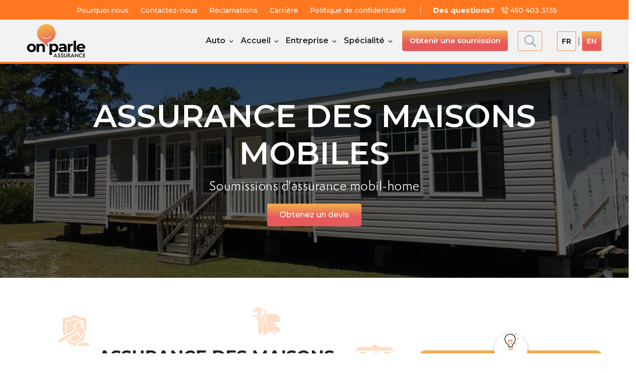

--- FILE ---
content_type: text/html; charset=UTF-8
request_url: https://www.onparleassurance.ca/assurance-des-maisons-mobiles.php
body_size: 7833
content:
<!doctype html>
<html lang="en">
<head>
    <!-- metas -->
    <meta charset="utf-8">
    <meta name="author" content="pxdraft" />
    <meta http-equiv="X-UA-Compatible" content="IE=edge" />
    <meta name="viewport" content="width=device-width, initial-scale=1, shrink-to-fit=no">
    <meta name="keywords" content="" />
    <meta name="facebook-domain-verification" content="pdftxfmawgi7uiopf04e0zy8oin52y" />
    <!-- title -->
        <title>Achetez une assurance pour maison mobile en ligne au Canada | On Parle Assurance</title>
    <meta name="description" content="Achetez la meilleure assurance et une police pour maison mobile en ligne au Québec à prix abordable. Contactez sans tarder nos courtiers pour une assurance pour maison mobile en ligne." />

    <link rel="canonical" href="" />
    <meta property="og:locale" content="en_US" />
    <meta property="og:type" content="website" />
    <meta property="og:title" content="Achetez une assurance pour maison mobile en ligne au Canada | On Parle Assurance"/>
    <meta property="og:description" content="Achetez la meilleure assurance et une police pour maison mobile en ligne au Québec à prix abordable. Contactez sans tarder nos courtiers pour une assurance pour maison mobile en ligne."/>
    <meta property="og:url" content="" />
    <meta property="og:site_name" content="On Parle Assurance" />
    <meta property="og:image" content="https://onparleassurance.ca/images/mobile-home-insurance-img.jpg" />
    <script type="application/ld+json">
    {
    "@context": "https://schema.org/",
    "@type": "Product",
    "name": "Achetez une assurance pour maison mobile en ligne au Canada | On Parle Assurance",
    "image": "https://onparleassurance.ca/images/mobile-home-insurance-img.jpg",
    "description": "Achetez la meilleure assurance et une police pour maison mobile en ligne au Québec à prix abordable. Contactez sans tarder nos courtiers pour une assurance pour maison mobile en ligne.",
    "brand": {
    "@type": "Brand",
    "name": "OnParleAssurance"
    },
    "aggregateRating": {
    "@type": "AggregateRating",
    "ratingValue": "4.7",
    "bestRating": "4.7",
    "worstRating": "4.6",
    "ratingCount": "824"
    }
    }
    </script>
        <!-- Favicon -->
    <link rel="shortcut icon" type="image/x-icon" href="images/fav-icon.png">
    <!-- plugin CSS -->
    <link href="css/bootstrap.min.css" rel="stylesheet">
    <link href="css/master.css" rel="stylesheet">
    <link href="css/style.css" rel="stylesheet">
    <!-- Testimonial Slider -->
    <link rel='stylesheet' href='https://cdn.jsdelivr.net/jquery.slick/1.5.0/slick.css'>
    <link rel='stylesheet' href='https://cdn.jsdelivr.net/jquery.slick/1.5.0/slick-theme.css'>
    <link rel="stylesheet" href="https://cdnjs.cloudflare.com/ajax/libs/font-awesome/4.7.0/css/font-awesome.min.css">
    <link rel="stylesheet" href="https://cdnjs.cloudflare.com/ajax/libs/font-awesome/6.0.0-beta3/css/all.min.css" integrity="sha512-Fo3rlrZj/k7ujTnHg4CGR2D7kSs0v4LLanw2qksYuRlEzO+tcaEPQogQ0KaoGN26/zrn20ImR1DfuLWnOo7aBA==" crossorigin="anonymous" referrerpolicy="no-referrer" />

    <!-- Header Search -->
    <script src="https://ajax.googleapis.com/ajax/libs/jquery/3.5.1/jquery.min.js"></script>
    <script>
        $(document).ready(function(){
        $("#search").click(function(){
            $("#test").slideToggle("show");
        });
        $("#search_mob").click(function(){
            $("#test_mob").slideToggle("show");
        });
        });
    </script>

<!-- Google Tag Manager -->
<script>(function(w,d,s,l,i){w[l]=w[l]||[];w[l].push({'gtm.start':
new Date().getTime(),event:'gtm.js'});var f=d.getElementsByTagName(s)[0],
j=d.createElement(s),dl=l!='dataLayer'?'&l='+l:'';j.async=true;j.src=
'https://www.googletagmanager.com/gtm.js?id='+i+dl;f.parentNode.insertBefore(j,f);
})(window,document,'script','dataLayer','GTM-KPCD2ND');</script>
<!-- End Google Tag Manager -->

</head>

<!-- Body Start -->
<body data-spy="scroll" data-target="#navbar-collapse-toggle" data-offset="98">

<!-- Google Tag Manager (noscript) -->
<noscript><iframe src="https://www.googletagmanager.com/ns.html?id=GTM-KPCD2ND"
height="0" width="0" style="display:none;visibility:hidden"></iframe></noscript>
<!-- End Google Tag Manager (noscript) -->

<!-- Preload -->
<div id="loading">
    <div class="load-circle"><span class="one"></span></div>
</div>
<!-- End Preload -->

<!-- Meta Pixel Code -->
<script>
!function(f,b,e,v,n,t,s)
{if(f.fbq)return;n=f.fbq=function(){n.callMethod?
n.callMethod.apply(n,arguments):n.queue.push(arguments)};
if(!f._fbq)f._fbq=n;n.push=n;n.loaded=!0;n.version='2.0';
n.queue=[];t=b.createElement(e);t.async=!0;
t.src=v;s=b.getElementsByTagName(e)[0];
s.parentNode.insertBefore(t,s)}(window, document,'script',
'https://connect.facebook.net/en_US/fbevents.js');
fbq('init', '2642899186020411');
fbq('track', 'PageView');
</script>
<noscript><img height="1" width="1" style="display:none"
src="https://www.facebook.com/tr?id=2642899186020411&ev=PageView&noscript=1"
/></noscript>
<!-- End Meta Pixel Code -->


    <!-- Header -->
    <header class="header-nav header-dark header-bg">
        <div class="fixed-header-bar">
        <!-- Top Header -->
        <div class="top_header">
            <div class="container">
                <div class="row">
                    <div class="col-md-12">
                        <div class="top_nav">
                            <ul>
                                <li><a href="contactez-nous.php">Pourquoi nous</a></li>
                                <li><a href="contactez-nous.php">Contactez-nous</a></li>
                                <li><a href="contactez-nous.php">Réclamations</a></li>
                                <li><a href="career.php">Carrière</a></li>
                                <li><a href="politique-de-confidentialite.php">Politique de confidentialité</a></li>
                                <li><b>Des questions?</b> <span><img src="images/topbar_call.svg"><a href="tel:1-450 403 3135">450 403 3135</a></span></li>
                            </ul>
                        </div>
                    </div>
                </div>
            </div>
        </div>
        <!-- Header Nav -->
            <div class="navbar navbar-main navbar-expand-lg">
                <div class="container">
                    <a class="navbar-brand" href="https://onparleassurance.ca/">
                        <img alt="" src="images/onparle-logo.png" class="m-logo">
                    </a>
                    <div class="lang-search">
                         <span class="search_icon">
                            <div id="search_mob"><img src="images/SignUp.svg"></div>
                            <div id="test_mob"><input type="search" name="Search" placeholder="Search..."></div>
                        </span>

                        <span class="lang"><a href="https://onparleassurance.ca/" class="active">FR</a> | <a href="https://wetalkinsurance.ca/">EN</a></span>
                    </div>
                    <!-- serach for mobile -->
                    <button class="navbar-toggler" type="button" data-toggle="collapse" data-target="#navbar-main-collapse" aria-controls="navbar-main-collapse" aria-expanded="false" aria-label="Toggle navigation">
                        <span class="navbar-toggler-icon"></span>
                    </button>
                    <div class="collapse navbar-collapse navbar-collapse-overlay" id="navbar-main-collapse">
                        <ul class="navbar-nav ml-auto">
                            <li class="nav-item mm-in px-dropdown">
                                <a class="nav-link" href="assurance-voiture.php">Auto</a>
                                <i class="fa fa-angle-down px-nav-toggle"></i>
                                <ul class="px-dropdown-menu mm-dorp-in">
                                    <li><a class="dropdown-item" href="assurance-voiture.php">Voitures automobiles</a></li>
									<li><a class="dropdown-item" href="voitures-classiques.php">Voitures classiques
</a></li>
									<li><a class="dropdown-item" href="vr-camping-carremorques.php">RV./ Remorques/ Camping-cars</a></li>
									<li><a class="dropdown-item" href="bateau-motomarine.php">Bateau/motomarine
</a></li>
									<li><a class="dropdown-item" href="motocyclettes.php">Motocyclettes</a></li>
                                </ul>
                            </li>
                            <li class="nav-item mm-in px-dropdown">
                                <a class="nav-link" href="assurance-habitation.php">Accueil</a>
                                <i class="fa fa-angle-down px-nav-toggle"></i>
                                <ul class="px-dropdown-menu mm-dorp-in">
									<li><a class="dropdown-item" href="assurance-habitation.php">Assurance habitation</a></li>
									<li><a class="dropdown-item" href="assurance-copropriete.php">Assurance copropriété</a></li>
									<li><a class="dropdown-item" href="assurance-de-principe.php">Assurance de principe</a></li>
									<li><a class="dropdown-item" href="residence-saisonniere.php">Résidence saisonnière</a></li>
									<li><a class="dropdown-item" href="maison-de-grande-valeur.php">Maison de grande valeur</a></li>
									<li><a class="dropdown-item" href="propriete-locative.php">Propriété locative
</a></li>
									<li><a class="dropdown-item" href="propriete-vacante.php">Propriété vacante</a></li>
									<li><a class="dropdown-item" href="renovation-domiciliaire.php">Assurance rénovation domiciliaire</a></li>
								</ul>
                            </li>
                            <li class="nav-item mm-in px-dropdown">
                                <a class="nav-link" href="responsabilite-commerciale.php">Entreprise</a>
                                <i class="fa fa-angle-down px-nav-toggle"></i>
                                <ul class="px-dropdown-menu mm-dorp-in">
									<li><a class="dropdown-item" href="responsabilite-commerciale.php">Responsabilité commerciale</a></li>
                                    <li><a class="dropdown-item" href="responsabilite-professionnelle.php">Responsabilité professionnelle</a></li>
									<li><a class="dropdown-item" href="propriete-commerciale.php">Propriété commerciale</a></li>
									<li><a class="dropdown-item" href="petites-entreprises.php">Petites entreprises</a></li>
									<li><a class="dropdown-item" href="bijouterie.php">Bijouterie</a></li>
									<li><a class="dropdown-item" href="construction.php">Assurance construction
</a></li>
								</ul>
                            </li>
                            <li class="nav-item mm-in px-dropdown">
                                <a class="nav-link" href="assurance-juridique.php">Spécialité</a>
                                <i class="fa fa-angle-down px-nav-toggle"></i>
                                <ul class="px-dropdown-menu mm-dorp-in">
                                   <!-- <li><a class="dropdown-item" href="contactez-nous.php">Groupe d'assurance</a></li>									 -->
								    <li><a class="dropdown-item" href="assurance-juridique.php">Assurance juridique</a></li>
                                    <li><a class="dropdown-item" href="dossier-criminel.php">Assurance casier judiciaire</a></li>
                                    <li><a class="dropdown-item" href="bus-transforme-en-camping-car.php">Bus transformé en assurance VR</a></li>
                                    <li><a class="dropdown-item" href="resiliation-dassurance.php">Résiliation d'assurance</a></li>
                                    <li><a class="dropdown-item" href="assurance-des-maisons-mobiles.php">Assurance mobil-home</a></li>
                                    <li><a class="dropdown-item" href="creancier-non-standard.php">Créancier atypique</a></li>
                                    <li><a class="dropdown-item" href="frequence-de-sinistre.php">Frequency of claims</a></li>
                                    <li><a class="dropdown-item" href="premiere-assurance.php">Première assurance</a></li>
                                    <li><a class="dropdown-item" href="contactez-nous.php">Unifamiliale loué à des tiers</a></li>

                            </ul>
                            </li>
                            <!--<li class="nav-item hd-sm">-->
                            <!--   <a class="nav-link" href="https://onparleassurance.bmspoint.net/authentication/login" target="_blank">Connexion</a>-->
                            <!--</li>-->
                            <li class="nav-item hd-sm">
                                <a class="nav-link" href="contactez-nous.php">Obtenir une soumission</a>
                            </li>
                            <li class="nav-item hd-sm">
                                <a class="nav-link" href="contactez-nous.php">Obtenir une soumission</a>
                            </li>
                            <li class="nav-item hd-sm">
                                <a class="nav-link" href="contactez-nous.php">Pourquoi nous</a>
                            </li>
                            <li class="nav-item hd-sm">
                                <a class="nav-link" href="contactez-nous.php">Contactez-nous</a>
                            </li>
                            <li class="nav-item hd-sm">
                                <a class="nav-link" href="contactez-nous.php">Réclamations</a>
                            </li>
                            <li class="nav-item hd-sm">
                                <a class="nav-link" href="career.php">Carrière</a>
                            </li>
                            <li class="nav-item hd-sm">
                                <a class="nav-link" href="politique-de-confidentialite.php">Politique de confidentialité</a>
                            </li>

                        </ul>
                        <!--<a styl class="connexion d-lg-inline-block m-btn m-btn-radius m-btn-theme2nd m-btn-sm m-25px-l"  href="https://onparleassurance.bmspoint.net/authentication/login" target="_blank">Connexion</a>-->
                        <span class="face"><a class="soumissing d-lg-inline-block m-btn m-btn-radius m-btn-theme2nd m-btn-sm m-20px-lr" href="contactez-nous.php">Obtenir une soumission</a></span>
                        <span class="search_icon">
                            <div id="search"><img src="images/SignUp.svg"></div>
                            <div id="test"><input type="search" name="Search" placeholder="Search..."></div>
                        </span>
                        <span class="lang"><a href="https://onparleassurance.ca/" class="active">FR</a> | <a href="https://wetalkinsurance.ca/">EN</a></span>
                    </div>
                </div>
            </div>
            <!-- End Header Nav -->
        </div>
    </header>
    <!-- Header End -->

    <!-- Banner -->
    <section class="inner_banner" style="background-image:url(./images/mobile-home-insurance-banner.jpg);">            
        <div class="container">
            <div class="row">
                <div class="col-lg-12 text-center">
                    <h2>Assurance des maisons mobiles</h2>
                    <p>Soumissions d'assurance mobil-home</p>
                    <div class="common-btn btn-shake">
                        <a href="contactez-nous.php">Obtenez un devis</a>
                    </div>
                </div>
            </div>
        </div>
    </section>
    <!-- End Banner -->

    <!-- Services Area -->
    <section class="suitable_first_block">
        <div class="container">
            <div class="row justify-content-center">
                <div class="col-md-8 text-center">
                    <img src="images/legal-icon1.svg" class="car-insurance-1">
                    <img src="images/legal-icon2.svg" class="car-insurance-2">
                    <img src="images/legal-icon3.svg" class="car-insurance-3">
                    <h2>Assurance des maisons <br>mobiles</h2>

                    <p>L'assurance pour les maisons mobiles est similaire à celle de l'assurance du propriétaire, mais elle reflète les différences propres aux aspects d'une maison mobile. Parmi les risques abordés dans une police, citons l'incendie, les dégâts des eaux, le vent, le vol et le vandalisme.</p>

                    <p>Nos courtiers experts apprennent à vous connaître afin de pouvoir adapter une police à vos besoins exacts.</p>

                    <p>Nous trouverons la meilleure couverture pour vous au bon prix afin que vous puissiez continuer à vivre votre vie comme vous l'entendez.</p>

                    <img src="images/mobile-home-insurance-img.jpg">
                    <img src="images/legal-icon4.svg" class="legal-insurance-1">
                    <img src="images/legal-icon5.svg" class="legal-insurance-2">
                    <img src="images/legal-icon6.svg" class="legal-insurance-3">
                </div>
                
                <div class="col-md-4">
                    <div class="comm_insuracne_cont">                                           
<div class="business_insurance_option_main_container">                            

<div class="wh-circle">
    <lord-icon src="https://cdn.lordicon.com/dizvjgip.json" 
        trigger="loop" colors="primary:#000,secondary:#FF771F" 
        style="width:50px; height:50px; top: -7px;">
    </lord-icon>
</div> 



<div class="title_bg">SPÉCIALITÉS EN ASSURANCE</div>

    <ul>
    

        <li class=""><a href="assurance-juridique.php" class="">Assurance juridique</a></li>

        <li class=""><a href="dossier-criminel.php" class="">Assurance casier judiciaire</a></li>

        <li class=""><a href="bus-transforme-en-camping-car.php" class="">Bus transformé en assurance VR</a></li>

        <li class=""><a href="resiliation-dassurance.php" class="">Résiliation d'assurance</a></li>

        <li class="dot-active"><a href="assurance-des-maisons-mobiles.php" class="active">Assurance mobil-home</a></li>

        <li class=""><a href="creancier-non-standard.php" class="">Créancier atypique</a></li>

        <li class=""><a href="frequence-de-sinistre.php" class="">Frequency of claims</a></li>

        <li class=""><a href="premiere-assurance.php" class="">Première assurance</a></li>
        
        <li class=""><a href="contactez-nous.php" class="">Unifamiliale loué à des tiers</a></li>
        
    </ul>
</div>
</div>                </div><!-- end right sidebar -->
            </div>      
       </div>               
    </section>
   
    <!-- end Services Area -->


<!-- What Else Section -->
<section class="proudmember">
    <div class="container">
        <div class="row">
            <div class="col-lg-12">
                <p>Fier membre de</p>
                <img src="images/assurani-logo-new.jpg">
                <!-- <img src="images/unibrokers-logo.jpg"> -->
                <div class="sepr"></div>
            </div>
        </div>
    </div>
</section>

<section class="suitable sutiable_brown">
    <div class="container">
        <div class="row justify-content-center">
            <div class="col-lg-12">                                
                <h3>notre courtier</h3>
                <p>Chez On Parle Assurance, nous vous aidons à trouver la bonne police d'assurance car nos courtiers <br>comprendre l'impact que la couverture d'assurance peut avoir sur vos résultats. Et dans notre métier, <br>l'expérience compte. Notre offre de courtiers:</p>
            </div> 
        </div>
        
        <div class="row m-100px-lr">
            <div class="col-lg-3 col-md-3 col-sm-6 text-center">
                <div class="fill_cirl">                       
                    <div class="circle-bdr hover-top">
                        <img src="images/anexpertise.svg">
                    </div>
                        <h4>Un savoir-faire</h4>
                    </div>                    
                </div>
                <div class="col-lg-3 col-md-3 col-sm-6 text-center">
                    <div class="fill_cirl">
                        <div class="circle-bdr hover-top">
                            <img src="images/uniquecustomerexperience.svg">
                        </div>
                        <h4>Une expérience client unique</h4>
                    </div>                    
                </div>
                <div class="col-lg-3 col-md-3 col-sm-6 text-center">
                    <div class="fill_cirl">
                        <div class="circle-bdr hover-top">
                            <img src="images/eye-for-detail.svg">
                        </div>
                        <h4>Le souci du détail</h4>
                    </div>                    
                </div>
                <div class="col-lg-3 col-md-3 col-sm-6 text-center">
                    <div class="fill_cirl">
                        <div class="circle-bdr hover-top">
                            <img src="images/customer-service.svg">
                        </div>
                        <h4>Clients de services</h4>
                    </div>                    
                </div>  

            </div> 
        </div>
    </div>        
</section>

<!-- What Else Section End -->
    
    <!-- Footer Top Section-->
    <footer class="footer_top">
        <div class="container">
            <div class="row">
                <div class="col-lg-3">
                    <h3><!--img src="images/car-icon.png"--><lord-icon
                        src="https://cdn.lordicon.com/zvoyghpz.json"
                        trigger="loop"
                        colors="primary:#000,secondary:#F03024"
                        style="width: 42px;
                        height: 43px;
                        top: -15px;
                        left: -43px;">
                    </lord-icon>AUTO</h3>
                    <ul>
                        <li><a href="assurance-voiture.php">Voitures automobiles</a></li>
					    <li><a href="voitures-classiques.php">Voitures classiques</a></li>
					    <li><a href="vr-camping-carremorques.php">RV./ Remorques/ Camping-cars</a></li>
						<li><a href="bateau-motomarine.php">Bateau/motomarine</a></li>
						<li><a href="motocyclettes.php">Motocyclettes</a></li>                        
                    </ul>
                </div>
                <div class="col-lg-3">
                    <h3><!--img src="images/home-icon.png"--><lord-icon src="https://cdn.lordicon.com/dizvjgip.json" trigger="loop" colors="primary:#000,secondary:#F03024" style="width: 44px; height: 41px; top: -11px;">
                        </lord-icon>SPÉCIALITÉ</h3>
                    <ul>                         
                        <!-- <li><a href="contactez-nous.php">Groupe d'assurance</a></li> -->
                        <li><a href="assurance-juridique.php">Assurance juridique</a></li>
                        <li><a href="dossier-criminel.php">Assurance casier judiciaire</a></li>
                        <li><a href="bus-transforme-en-camping-car.php">Bus transformé en assurance VR</a></li>
                        <li><a href="resiliation-dassurance.php">Résiliation d'assurance</a></li>
                        <li><a href="assurance-des-maisons-mobiles.php">Assurance mobil-home</a></li>
                        <li><a href="creancier-non-standard.php">Créancier atypique</a></li>
                        <li><a href="frequence-de-sinistre.php">Frequency of claims</a></li>
                        <li><a href="premiere-assurance.php">Première assurance</a></li>
                        <li><a href="contactez-nous.php">Unifamiliale loué à des tiers</a></li> 
                                               

                    </ul>

                </div>
                <div class="col-lg-3">
                    <h3><!--img src="images/business-icon.png"--><lord-icon src="https://cdn.lordicon.com/gmzxduhd.json" trigger="loop" colors="primary:#000,secondary:#F03024" style="width:36px;height:32px">
                        </lord-icon>
                    </lord-icon>Accueil</h3>
                    <ul>
                        <li><a href="assurance-habitation.php">Assurance habitation</a></li>
                        <li><a href="assurance-copropriete.php">Assurance copropriété</a></li>
                        <li><a href="assurance-de-principe.php">Assurance de principe</a></li>
                        <li><a href="residence-saisonniere.php">Résidence saisonnière</a></li>
                        <li><a href="maison-de-grande-valeur.php">Maison de grande valeur</a></li>
                        <li><a href="propriete-locative.php">Propriété locative</a></li>
                        <li><a href="propriete-vacante.php">Propriété vacante</a></li>
                        <li><a href="renovation-domiciliaire.php">Assurance rénovation domiciliaire
</a></li>                        
                    </ul>

                </div>
                <div class="col-lg-3">
                    <h3><!--img src="images/speciality-icon.png"--><lord-icon src="https://cdn.lordicon.com/fhtaantg.json" trigger="loop" colors="primary:#000,secondary:#F03024" style="width: 44px;
                        height: 37px;
                        top: -11px;"></lord-icon>Entreprise</h3>
                <ul>
                    <li><a href="responsabilite-commerciale.php">Responsabilité Commerciale</a></li>
                    <li><a href="responsabilite-professionnelle.php">Responsabilité professionnelle</a></li>
                    <li><a href="propriete-commerciale.php">Propriété commerciale</a></li>
                    <li><a href="petites-entreprises.php">Petites entreprises</a></li>
                    <li><a href="bijouterie.php">Bijouterie</a></li>
                    <li><a href="construction.php">Assurance construction</a></li>
                </ul>                    
                </div>
            </div>
        </div>
    </footer>
    <!-- end of Footer Top -->

    <footer class="footer_bottom">
       <div class="fb_left">
           <div class="f-bottom-left_cnt">
                <span class="talk-to-directly">Besoin de nous parler directement?</span> 
                <span class="cu">Contactez-nous</span>

            <email>
                <span class="email"><img src="images/email.svg"><a href="mailto:info@onparleassurance.ca">info@onparleassurance.ca</a></span> <span class="call footer-call"><a href="tel:450 403 3135"><img src="images/call-icon.png">450 403 3135</a></span>
            </email>

            <address><img src="images/home.svg"><span class="add_cnt">3135 Boulevard Moise-Vincent, suite 206, Saint-Hubert, Quebec, J3Z 0G7 <span class="office_hours">(Heures de bureau de 8h00 à 17h00)</span></span></address>
            
            <div class="row">
                <div class="col-lg-6">
                  <div class="social_title">
                      <span>Connecte-toi avec nous</span>
                        <ul>
                            <li class="hover-top"><a href="https://www.instagram.com/onparleassurance/" target="_blank"><img src="images/insta.svg"></a></li>
                            <li class="hover-top"><a href="https://www.facebook.com/On-Parle-Assurance-110331158178157" target="_blank"><img src="images/fb.svg"></a></li>
                            <li class="hover-top"><a href="https://www.linkedin.com/company/on-parle-assurance" target="_blank"><img src="images/linkdin.svg"></a></li>
                            <!-- <li class="hover-top youtube">
                                <a href="https://www.youtube.com/channel/UC-eCfMEU8Kw7BYsm6zv-lxg" target="_blank"><img src="images/youtube.svg"></a>
                            </li>                             -->
                            <!--                             
                            <li class="hover-top"><a href="#"><img src="images/twitter.svg"></a></li>
                             -->
                        </ul>
                  </div>
                </div>
                <div class="col-lg-6">
                <div class="social_title">
                    <span>S'inscrire à la Newsletter</span>                     
                </div>
                <div class="subscribe_btn btn-shake">
                    <a href="inscrivez-vous-a-la-newsletter.php">S'abonner</a>
                </div>
                    
                    <!-- <form id="newsletter-form">
                        <div class="signup">
                            <h3>S'inscrire à la Newsletter</h3>
                            <input type="email" id="email-newsletter" name="Sign up">
                            <input id="medium" type="hidden" value="fn" name="medium">
                            <input type="submit" id="submit-newsletter" class="submit_newsletter">
                        </div>
                        <span id="eemailnewsletter" style='color:#8500ff;'></span>
                        <span id="newsletter-success" style='color:#00ff43;'></span>
                    </form> -->
                </div>
            </div>

            <div class="row">
                <div class="col-lg-12">
                    <div class="copy_right">
                        <p>Copyright 2026 | ON PARLE ASSURANCE. Tous droits réservés.</p>
                    </div>
                </div>
            </div>

           </div>            
       </div>

       <div class="fb_riht">
           <div class="parle_girl">
               <img src="images/footer_bottom_right_girl.png" class="img-responsive">
           </div>
       </div>
    </footer>
    <!-- End Footer -->
    
    <!-- jquery -->
    <script src="js/jquery-3.2.1.min.js"></script>
    <script src="js/jquery-migrate-3.0.0.min.js"></script>
	<script src="js/bootstrap.js"></script>
    <script src="js/custom.js"></script>    
    <script src='https://cdnjs.cloudflare.com/ajax/libs/jquery/2.1.3/jquery.min.js'></script>
    <script src='https://cdn.jsdelivr.net/jquery.slick/1.5.0/slick.min.js'></script>
    <script src="js/testimonial.js"></script>
    <script src="https://cdn.lordicon.com/libs/mssddfmo/lord-icon-2.1.0.js"></script>
    <!-- end -->
    

</body>

<script type = "text/javascript">
    
    $(document).ready(function(){
        
        var insurance = '';

        $("#contact-insurance").on("change",function(e){
            insurance = $("#contact-insurance").val();
            if(insurance == 'Auto'){
            $("#option-insurance").html("<option value=''>Sélectionnez l'assurance</option><option value='Voitures automobiles'>Voitures automobiles</option><option value='Voitures classiques'>Voitures classiques</option><option value='Remorques'>Remorques</option><option value='Embarcation ou motomarine'>Embarcation ou motomarine</option><option value='Motocyclettes'>Motocyclettes</option><option value='VR/Camping-car'>VR/Camping-car</option>");
            }else if(insurance == 'Habitation'){
                $("#option-insurance").html("<option value=''>Sélectionnez l'assurance</option><option value='Accueil'>Accueil</option><option value='Condo'>Condo</option><option value='Locataire'>Locataire</option><option value='Résidence saisonnière'>Résidence saisonnière</option><option value='Maison de grande valeur'>Maison de grande valeur</option><option value='Immeuble locatif'>Immeuble locatif</option><option value='Propriété vacante'>Propriété vacante</option><option value='Rénovation domiciliaire'>Rénovation domiciliaire</option>");
            }else if(insurance == 'Entreprise'){
                $("#option-insurance").html("<option value=''>Sélectionnez l'assurance</option><option value='Responsabilité commerciale'>Responsabilité commerciale</option><option value='Responsabilité professionnelle'>Responsabilité professionnelle</option><option value='Propriété commerciale'>Propriété commerciale</option><option value='Petites entreprises'>Petites entreprises</option><option value='Bijouterie'>Bijouterie</option><option value='Construction'>Construction</option>");
            }else if(insurance == 'Spécialité'){
                $("#option-insurance").html("<option value=''>Sélectionnez l'assurance</option><option value='Assurance Groupe'>Assurance Groupe</option><option value='Assurance Juridique'>Assurance Juridique</option><option value='Première assurance'>Première assurance</option><option value='Créancier non-standard'>Créancier non-standard</option><option value='Fréquence de sinistre'>Fréquence de sinistre</option><option value='Dossier criminel'>Dossier criminel</option><option value='Unifamiliale loué à des tiers'>Unifamiliale loué à des tiers</option><option value='Annulation pour non-paiement'>Annulation pour non-paiement</option><option value='Maison mobile'>Maison mobile</option><option value='Autobus transformer en VR'>Autobus transformer en VR</option>");
            }else{
                $("#option-insurance").html("<option value=''>Sélectionnez d'abord ci-dessus</option>");
            }
        });

        $("#submit").on("click",function(e){

            e.preventDefault();

            var fal = true;
            var name = $("#contact-name").val();
            if($.trim(name)==''){
                $("#ename").html("Veuillez entrer le nom");
                fal = false;
            }else if(name.length <= 2){
                $("#ename").html("Veuillez entrer un nom valide");
                fal = false;
            }
            else{
                $("#ename").html("");
            }

            var medium = $("#contact-medium").val();

            var email = $("#contact-email").val();
            if(email==''){
                $("#eemail").html("Veuillez entrer l'e-mail");
                fal = false;
            }else if(email != ''){
                var re = /\S+@\S+\.\S+/;
                if(re.test(email) == false) {
                    $("#eemail").html("Veuillez entrer une adresse e-mail valide");
                    fal = false;
                }else{
                    $("#eemail").html("");
                }
            }else{
                $("#eemail").html("");
            }

            var phone = $("#contact-phone").val();
            var len = phone.length;
            if(len >= 12 || len <= 9 || phone==''){
                $("#ephone").html("s'il vous plait entrez un numéro de téléphone valide");
                fal = false;
            }else{
                $("#ephone").html("");
            }
            
            var code = $("#contact-code").val();
            if(code==''){
                $("#ecode").html("Veuillez saisir le code postal");
                fal = false;
            }else{
                $("#ecode").html("");
            }

            var insurance = $("#contact-insurance").val();
            if(insurance==''){
                $("#einsurance").html("Veuillez sélectionner le type d'assurance");
                fal = false;
            }else{
                $("#einsurance").html("");
            }

            var optionInsurance = $("#option-insurance").val();
            if(optionInsurance==''){
                $("#option-select").html("Veuillez sélectionner le type d'assurance");
                fal = false;
            }else{
                $("#option-select").html("");
            }

            /*
            var message = $("#contact-message").val();
            if($.trim(message)==''){
                $("#emessage").html("Veuillez saisir un message");
                fal = false;
            }else{
                $("#emessage").html("");
            }*/

            if(fal == false){
                return false;
            }

            $.ajax({
                type: 'post',
                url: 'post.php',
                // dataType: 'json',
                data: {name:name, email:email, phone:phone, medium:medium, code:code, insurance:insurance, optionInsurance:optionInsurance},
                beforeSend: function() {
                    $('.form_loader').show();
                    $(".form_loader").css("padding", "10px");
                    $('#submit').attr('disabled', true);
                },
                success: function (data) {
                    $('.form_loader').hide();
                    $('#submit').attr('disabled', false);
                    $("#finish").css("padding", "15px");
                    $("#finish").html("<span style='color:White; padding: 10px;'>Je vous remercie! Votre requête a été soumise.</span>");
                    $("#submit-form").each(function(){
                        this.reset();
                    });
                }
            });
        });

        $('.numonly').keypress(function (e) {
            var srtlen = $(".numonly").val();
            if (srtlen.length > 0) {
                var regex = new RegExp("^[0-9]+$");
            } else if (srtlen.length > 11) {
                $("#ephone").html("Please enter valid phone number");
                return false;
            }
            else{
                var regex = new RegExp("^0*[1-9]\d*$");
            }

            var str = String.fromCharCode(!e.charCode ? e.which : e.charCode);

            if (regex.test(str)) {
                return true;
            }

            e.preventDefault();
            return false;
        });

        $("#submit-newsletter").on("click",function(e){

            e.preventDefault();

            var fal = true;
            
            var medium = $("#medium").val();
            
            var email = $("#email-newsletter").val();
            
            if(email==''){
                $("#eemailnewsletter").html("Veuillez entrer l'e-mail");
                fal = false;
            }else if(email != ''){
                var re = /\S+@\S+\.\S+/;
                if(re.test(email) == false) {
                    $("#eemailnewsletter").html("Veuillez entrer une adresse e-mail valide");
                    fal = false;
                }else{
                    $("#eemailnewsletter").html("");
                }
            }
            else{
                $("#eemailnewsletter").html("");
            }
            // alert(email);
            // exit();
            if(fal == false){
                return false;
            }

            $.ajax({
                type: 'post',
                url: 'newsletter.php',
                // dataType: 'json',
                data: {email:email, medium:medium},
                beforeSend: function() {
                    $('#submit-newsletter').attr('disabled', true);
                },
                success: function (data) {
                    $('#submit-newsletter').attr('disabled', false);
                    $("#newsletter-form").each(function(){
                        this.reset();
                    });
                    $('#newsletter-success').html("Merci de vous être abonné!");
                }
            });

        });

        $("#submit-signup").on("click", function(e){
            e.preventDefault();
            
            var fal = true;

            var name = $("#signup-name").val();
            if($.trim(name)==''){
                $("#sname").html("Veuillez entrer le nom");
                fal = false;
            }
            else if(name.length <= 2){
                $("#sname").html("Veuillez entrer un nom valide");
                fal = false;
            }
            else{
                $("#sname").html("");
            }

            var medium = 'fn';
            
            var provience = $("#signup-province").val();
            if($.trim(provience)==''){
                $("#province").html("Veuillez entrer le province");
                fal = false;
            }
            else{
                $("#province").html("");
            }

            var email = $("#signup-email").val();
            if(email==''){
                $("#signemail").html("Veuillez entrer l'e-mail");
                fal = false;
            }else if(email != ''){
                var re = /\S+@\S+\.\S+/;
                if(re.test(email) == false) {
                    $("#signemail").html("Veuillez entrer une adresse e-mail valide");
                    fal = false;
                }else{
                    $("#signemail").html("");
                }
            }else{
                $("#signemail").html("");
            }

            var phone = $("#signup-phone").val();
            var len = phone.length;
            if(len >= 12 || len <= 9 || phone==''){
                $("#signphone").html("s'il vous plait entrez un numéro de téléphone valide");
                fal = false;
            }else{
                $("#signphone").html("");
            }

            var check = $('#check').prop('checked');
            if(check == true){
                $("#signupcheck").html("");
            }
            else{
                $("#signupcheck").html("Veuillez cliquer sur la case à cocher"); 
                fal = false;
            }
        
            if(fal == false){
                return false;
            }

            $.ajax({
                type: 'post',
                url: 'post-signup.php',
                // dataType: 'json',
                data: {name:name, medium:medium, province:provience, email:email, phone:phone},
                beforeSend: function() {
                    $('.form_loader').show();
                    $(".form_loader").css("padding", "10px");
                    $('#submit').attr('disabled', true);
                },
                success: function (data) {
                    $('.form_loader').hide();
                    $('#submit').attr('disabled', false);
                    $("#finish").css("padding", "15px");
                    $("#finish").html("<span style='color:White; padding: 10px;'>Je vous remercie! Votre requête a été soumise.</span>");
                    $("#submit-form").each(function(){
                        this.reset();
                    });
                }
            });
            
        });

    // Header Scroll

    var lastScrollTop = 0;
        $(window).scroll(function(event){
        var st = $(this).scrollTop();
        if (st > lastScrollTop){
            // alert('downscroll code');
            $('.header-nav').addClass('fixed-header');
        } else {
            // upscroll code
            // alert('upscroll code');

            $('.header-nav').removeClass('fixed-header');
        }
        lastScrollTop = st;
        });
    });

</script>


</html>

--- FILE ---
content_type: text/css
request_url: https://www.onparleassurance.ca/css/master.css
body_size: 21070
content:
/*----------------------------------
Table of contents
----------------------------------*/
/*
1) variable
2) mixin
3) button
4) base
5) color
6) header
7) mega-menu
8) footer
9) banner
10) title
11) effect
12) feature-box
13) video
14) portfolio
15) process-bar
16) testimonial
17) team
18) client
19) accordion
20) price-table
21) blog
22) social
23) form
24) list
25) space
*/
@import url('https://fonts.googleapis.com/css2?family=Montserrat:wght@100;200;300;400;500;600;700;800;900&display=swap');


@import url("../fonts/fonts.css");
	/* ------------------------
*   General
------------------------*/
@media (max-width: 991px) {
  html {
    overflow-x: hidden;
  }
}

body {
  /* font-family: 'Montserrat', sans-serif;
  font-size: 1rem;
  color: #718096;
  font-weight: 400; */
  line-height: 1.65;
  font-smoothing: antialiased;
  overflow-x: hidden;
  -webkit-font-smoothing: antialiased;
  -moz-osx-font-smoothing: grayscale;
}

a {
  color: #008aff;
}
a:hover {
  color: #0074d6;
  text-decoration: none;
}

.h1, .h2, .h3, .h4, .h5, .h6, h1, h2, h3, h4, h5, h6 {
  color: #171347;
  font-weight: 700;
  font-family: 'Montserrat', sans-serif;
}
.white-color .h1,
.white-color .h2,
.white-color .h3,
.white-color .h4,
.white-color .h5,
.white-color .h6,
.white-color h1,
.white-color h2,
.white-color h3,
.white-color h4,
.white-color h5,
.white-color h6 {
  color: #ffffff;
}

.display-1, .display-2, .display-3, .display-4 {
  color: #171347;
  font-weight: 700;
}
.white-color .display-1,
.white-color .display-2,
.white-color .display-3,
.white-color .display-4 {
  color: #ffffff;
}

/* ----------------------
*   Typo
-------------------------*/
.font-alt {
  font-family: 'Montserrat', sans-serif;
}

.lead {
  font-weight: 400;
  line-height: 1.5;
}
@media (max-width: 767px) {
  .lead {
    font-size: 1.08rem;
  }
}

.font-small {
  font-size: .75rem;
  line-height: 1rem;
}

.font-1 {
  font-size: .85rem;
}

.font-2 {
  font-size: 1.1rem;
}

.font-3 {
  font-size: 1.3rem;
}

.font-4 {
  font-size: 1.4rem;
}

@media (max-width: 1199px) {
  legend {
    font-size: calc(1.275rem + 0.3vw);
  }

  h1,
  .h1 {
    font-size: calc(1.375rem + 1.5vw);
  }

  h2,
  .h2 {
    font-size: calc(1.325rem + 0.9vw);
  }

  h3,
  .h3 {
    font-size: calc(1.3rem + 0.6vw);
  }

  h4,
  .h4 {
    font-size: calc(1.275rem + 0.3vw);
  }

  .display-1 {
    font-size: calc(1.725rem + 5.7vw);
  }

  .display-2 {
    font-size: calc(1.675rem + 5.1vw);
  }

  .display-3 {
    font-size: calc(1.575rem + 3.9vw);
  }

  .display-4 {
    font-size: calc(1.475rem + 2.7vw);
  }

  .close {
    font-size: calc(1.275rem + 0.3vw);
  }
}
/* Font wight
--------------------*/
.font-w-100 {
  font-weight: 100;
}

.font-w-200 {
  font-weight: 200;
}

.font-w-300 {
  font-weight: 300;
}

.font-w-400 {
  font-weight: 400;
}

.font-w-500 {
  font-weight: 500;
}

.font-w-600 {
  font-weight: 600;
}

.font-w-700 {
  font-weight: 700;
}

.font-w-800 {
  font-weight: 800;
}

.font-w-900 {
  font-weight: 900;
}

/* Letter spacing
-------------------------------*/
.letter-spacing-1 {
  letter-spacing: 1px;
}

.letter-spacing-2 {
  letter-spacing: 2px;
}

.letter-spacing-3 {
  letter-spacing: 3px;
}

.letter-spacing-4 {
  letter-spacing: 4px;
}

.letter-spacing-5 {
  letter-spacing: 5px;
}

.letter-spacing-6 {
  letter-spacing: 6px;
}

.letter-spacing-7 {
  letter-spacing: 7px;
}

.letter-spacing-8 {
  letter-spacing: 8px;
}

.letter-spacing-9 {
  letter-spacing: 9px;
}

.letter-spacing-10 {
  letter-spacing: 10px;
}

/*----------------------------------
* Buttons
----------------------------------*/
.links-white a:not(:hover) {
  color: rgba(255, 255, 255, 0.7);
}
.links-white a:hover {
  color: #ffffff;
}

.links-dark a:not(:hover) {
  color: #718096;
}
.links-dark a:hover {
  color: #171347;
}

.overlay-link {
  position: absolute;
  top: 0;
  bottom: 0;
  left: 0;
  right: 0;
  border: 0;
}

.m-btn-dual .m-btn {
  margin: 5px;
}
.m-btn-dual [class*="m-link"] {
  margin: 10px;
}
.m-btn-dual .btn {
  margin: 5px;
}

.m-btn-wide {
  min-width: 160px;
}

.m-btn.m-btn-theme {
  background: #008aff;
  color: #ffffff;
  border: 2px solid #008aff;
}
.m-btn.m-btn-theme.active, .m-btn.m-btn-theme:focus, .m-btn.m-btn-theme:hover {
  background: #ffffff;
  color: #008aff;
}

.m-btn.m-btn-theme-light {
  background: rgba(0, 138, 255, 0.2);
  color: #008aff;
}
.m-btn.m-btn-theme-light.active, .m-btn.m-btn-theme-light:focus, .m-btn.m-btn-theme-light:hover {
  background: #008aff;
  color: #ffffff;
}

.m-btn.m-btn-t-theme {
  border: 2px solid #008aff;
  background: transparent;
  color: #008aff;
}
.m-btn.m-btn-t-theme.active, .m-btn.m-btn-t-theme:focus, .m-btn.m-btn-t-theme:hover {
  background: #008aff;
  color: #ffffff;
}

.m-link-theme {
  position: relative;
  color: #008aff;
  padding: 0;
  border: none;
  background: none;
}
.m-link-theme:after {
  content: "";
  position: absolute;
  bottom: 0;
  left: 0;
  right: auto;
  width: 100%;
  height: 1px;
  background: currentColor;
  -moz-transition: ease all 0.35s;
  -o-transition: ease all 0.35s;
  -webkit-transition: ease all 0.35s;
  transition: ease all 0.35s;
}
.m-link-theme:hover {
  color: #008aff;
}
.m-link-theme:hover:after {
  width: 0;
  right: 0;
  left: auto;
}

.m-btn.m-btn-theme2nd {
  background: #ffbe3d;
  color: #ffffff;
  border: 2px solid #ffbe3d;
}
.m-btn.m-btn-theme2nd.active, .m-btn.m-btn-theme2nd:focus, .m-btn.m-btn-theme2nd:hover {
  background: #ffffff;
  color: #ffbe3d;
}

.m-btn.m-btn-theme2nd-light {
  background: rgba(255, 190, 61, 0.2);
  color: #ffbe3d;
}
.m-btn.m-btn-theme2nd-light.active, .m-btn.m-btn-theme2nd-light:focus, .m-btn.m-btn-theme2nd-light:hover {
  background: #ffbe3d;
  color: #ffffff;
}

.m-btn.m-btn-t-theme2nd {
  border: 2px solid #ffbe3d;
  background: transparent;
  color: #ffbe3d;
}
.m-btn.m-btn-t-theme2nd.active, .m-btn.m-btn-t-theme2nd:focus, .m-btn.m-btn-t-theme2nd:hover {
  background: #ffbe3d;
  color: #ffffff;
}

.m-link-theme2nd {
  position: relative;
  color: #ffbe3d;
  padding: 0;
  border: none;
  background: none;
}
.m-link-theme2nd:after {
  content: "";
  position: absolute;
  bottom: 0;
  left: 0;
  right: auto;
  width: 100%;
  height: 1px;
  background: currentColor;
  -moz-transition: ease all 0.35s;
  -o-transition: ease all 0.35s;
  -webkit-transition: ease all 0.35s;
  transition: ease all 0.35s;
}
.m-link-theme2nd:hover {
  color: #ffbe3d;
}
.m-link-theme2nd:hover:after {
  width: 0;
  right: 0;
  left: auto;
}

.m-btn.m-btn-theme3rd {
  background: #171347;
  color: #ffffff;
  border: 2px solid #171347;
}
.m-btn.m-btn-theme3rd.active, .m-btn.m-btn-theme3rd:focus, .m-btn.m-btn-theme3rd:hover {
  background: #ffffff;
  color: #171347;
}

.m-btn.m-btn-theme3rd-light {
  background: rgba(23, 19, 71, 0.2);
  color: #171347;
}
.m-btn.m-btn-theme3rd-light.active, .m-btn.m-btn-theme3rd-light:focus, .m-btn.m-btn-theme3rd-light:hover {
  background: #171347;
  color: #ffffff;
}

.m-btn.m-btn-t-theme3rd {
  border: 2px solid #171347;
  background: transparent;
  color: #171347;
}
.m-btn.m-btn-t-theme3rd.active, .m-btn.m-btn-t-theme3rd:focus, .m-btn.m-btn-t-theme3rd:hover {
  background: #171347;
  color: #ffffff;
}

.m-link-theme3rd {
  position: relative;
  color: #171347;
  padding: 0;
  border: none;
  background: none;
}
.m-link-theme3rd:after {
  content: "";
  position: absolute;
  bottom: 0;
  left: 0;
  right: auto;
  width: 100%;
  height: 1px;
  background: currentColor;
  -moz-transition: ease all 0.35s;
  -o-transition: ease all 0.35s;
  -webkit-transition: ease all 0.35s;
  transition: ease all 0.35s;
}
.m-link-theme3rd:hover {
  color: #171347;
}
.m-link-theme3rd:hover:after {
  width: 0;
  right: 0;
  left: auto;
}

.m-btn.m-btn-dark {
  background: #171347;
  color: #ffffff;
  border: 2px solid #171347;
}
.m-btn.m-btn-dark.active, .m-btn.m-btn-dark:focus, .m-btn.m-btn-dark:hover {
  background: #ffffff;
  color: #171347;
}

.m-btn.m-btn-dark-light {
  background: rgba(23, 19, 71, 0.2);
  color: #171347;
}
.m-btn.m-btn-dark-light.active, .m-btn.m-btn-dark-light:focus, .m-btn.m-btn-dark-light:hover {
  background: #171347;
  color: #ffffff;
}

.m-btn.m-btn-t-dark {
  border: 2px solid #171347;
  background: transparent;
  color: #171347;
}
.m-btn.m-btn-t-dark.active, .m-btn.m-btn-t-dark:focus, .m-btn.m-btn-t-dark:hover {
  background: #171347;
  color: #ffffff;
}

.m-link-dark {
  position: relative;
  color: #171347;
  padding: 0;
  border: none;
  background: none;
}
.m-link-dark:after {
  content: "";
  position: absolute;
  bottom: 0;
  left: 0;
  right: auto;
  width: 100%;
  height: 1px;
  background: currentColor;
  -moz-transition: ease all 0.35s;
  -o-transition: ease all 0.35s;
  -webkit-transition: ease all 0.35s;
  transition: ease all 0.35s;
}
.m-link-dark:hover {
  color: #171347;
}
.m-link-dark:hover:after {
  width: 0;
  right: 0;
  left: auto;
}

.m-btn.m-btn-yellow {
  background: #ffbe3d;
  color: #ffffff;
  border: 2px solid #ffbe3d;
}
.m-btn.m-btn-yellow.active, .m-btn.m-btn-yellow:focus, .m-btn.m-btn-yellow:hover {
  background: #ffffff;
  color: #ffbe3d;
}

.m-btn.m-btn-yellow-light {
  background: rgba(255, 190, 61, 0.2);
  color: #ffbe3d;
}
.m-btn.m-btn-yellow-light.active, .m-btn.m-btn-yellow-light:focus, .m-btn.m-btn-yellow-light:hover {
  background: #ffbe3d;
  color: #ffffff;
}

.m-btn.m-btn-t-yellow {
  border: 2px solid #ffbe3d;
  background: transparent;
  color: #ffbe3d;
}
.m-btn.m-btn-t-yellow.active, .m-btn.m-btn-t-yellow:focus, .m-btn.m-btn-t-yellow:hover {
  background: #ffbe3d;
  color: #ffffff;
}

.m-link-yellow {
  position: relative;
  color: #ffbe3d;
  padding: 0;
  border: none;
  background: none;
}
.m-link-yellow:after {
  content: "";
  position: absolute;
  bottom: 0;
  left: 0;
  right: auto;
  width: 100%;
  height: 1px;
  background: currentColor;
  -moz-transition: ease all 0.35s;
  -o-transition: ease all 0.35s;
  -webkit-transition: ease all 0.35s;
  transition: ease all 0.35s;
}
.m-link-yellow:hover {
  color: #ffbe3d;
}
.m-link-yellow:hover:after {
  width: 0;
  right: 0;
  left: auto;
}

.m-btn.m-btn-green {
  background: #11e279;
  color: #ffffff;
  border: 2px solid #11e279;
}
.m-btn.m-btn-green.active, .m-btn.m-btn-green:focus, .m-btn.m-btn-green:hover {
  background: #ffffff;
  color: #11e279;
}

.m-btn.m-btn-green-light {
  background: rgba(17, 226, 121, 0.2);
  color: #11e279;
}
.m-btn.m-btn-green-light.active, .m-btn.m-btn-green-light:focus, .m-btn.m-btn-green-light:hover {
  background: #11e279;
  color: #ffffff;
}

.m-btn.m-btn-t-green {
  border: 2px solid #11e279;
  background: transparent;
  color: #11e279;
}
.m-btn.m-btn-t-green.active, .m-btn.m-btn-t-green:focus, .m-btn.m-btn-t-green:hover {
  background: #11e279;
  color: #ffffff;
}

.m-link-green {
  position: relative;
  color: #11e279;
  padding: 0;
  border: none;
  background: none;
}
.m-link-green:after {
  content: "";
  position: absolute;
  bottom: 0;
  left: 0;
  right: auto;
  width: 100%;
  height: 1px;
  background: currentColor;
  -moz-transition: ease all 0.35s;
  -o-transition: ease all 0.35s;
  -webkit-transition: ease all 0.35s;
  transition: ease all 0.35s;
}
.m-link-green:hover {
  color: #11e279;
}
.m-link-green:hover:after {
  width: 0;
  right: 0;
  left: auto;
}

.m-btn.m-btn-blue {
  background: #15b2ec;
  color: #ffffff;
  border: 2px solid #15b2ec;
}
.m-btn.m-btn-blue.active, .m-btn.m-btn-blue:focus, .m-btn.m-btn-blue:hover {
  background: #ffffff;
  color: #15b2ec;
}

.m-btn.m-btn-blue-light {
  background: rgba(21, 178, 236, 0.2);
  color: #15b2ec;
}
.m-btn.m-btn-blue-light.active, .m-btn.m-btn-blue-light:focus, .m-btn.m-btn-blue-light:hover {
  background: #15b2ec;
  color: #ffffff;
}

.m-btn.m-btn-t-blue {
  border: 2px solid #15b2ec;
  background: transparent;
  color: #15b2ec;
}
.m-btn.m-btn-t-blue.active, .m-btn.m-btn-t-blue:focus, .m-btn.m-btn-t-blue:hover {
  background: #15b2ec;
  color: #ffffff;
}

.m-link-blue {
  position: relative;
  color: #15b2ec;
  padding: 0;
  border: none;
  background: none;
}
.m-link-blue:after {
  content: "";
  position: absolute;
  bottom: 0;
  left: 0;
  right: auto;
  width: 100%;
  height: 1px;
  background: currentColor;
  -moz-transition: ease all 0.35s;
  -o-transition: ease all 0.35s;
  -webkit-transition: ease all 0.35s;
  transition: ease all 0.35s;
}
.m-link-blue:hover {
  color: #15b2ec;
}
.m-link-blue:hover:after {
  width: 0;
  right: 0;
  left: auto;
}

.m-btn.m-btn-pink {
  background: #f12699;
  color: #ffffff;
  border: 2px solid #f12699;
}
.m-btn.m-btn-pink.active, .m-btn.m-btn-pink:focus, .m-btn.m-btn-pink:hover {
  background: #ffffff;
  color: #f12699;
}

.m-btn.m-btn-pink-light {
  background: rgba(241, 38, 153, 0.2);
  color: #f12699;
}
.m-btn.m-btn-pink-light.active, .m-btn.m-btn-pink-light:focus, .m-btn.m-btn-pink-light:hover {
  background: #f12699;
  color: #ffffff;
}

.m-btn.m-btn-t-pink {
  border: 2px solid #f12699;
  background: transparent;
  color: #f12699;
}
.m-btn.m-btn-t-pink.active, .m-btn.m-btn-t-pink:focus, .m-btn.m-btn-t-pink:hover {
  background: #f12699;
  color: #ffffff;
}

.m-link-pink {
  position: relative;
  color: #f12699;
  padding: 0;
  border: none;
  background: none;
}
.m-link-pink:after {
  content: "";
  position: absolute;
  bottom: 0;
  left: 0;
  right: auto;
  width: 100%;
  height: 1px;
  background: currentColor;
  -moz-transition: ease all 0.35s;
  -o-transition: ease all 0.35s;
  -webkit-transition: ease all 0.35s;
  transition: ease all 0.35s;
}
.m-link-pink:hover {
  color: #f12699;
}
.m-link-pink:hover:after {
  width: 0;
  right: 0;
  left: auto;
}

.m-link-white {
  font-weight: 400;
  position: relative;
  color: #ffffff;
  padding: 0;
  border: none;
  background: none;
}
.m-link-white:after {
  content: "";
  position: absolute;
  bottom: 0;
  left: auto;
  right: 0;
  width: 100%;
  height: 2px;
  background: currentColor;
  -moz-transition: ease all 0.35s;
  -o-transition: ease all 0.35s;
  -webkit-transition: ease all 0.35s;
  transition: ease all 0.35s;
}
.m-link-white:hover {
  color: #ffffff;
}
.m-link-white:hover:after {
  width: 0;
  right: auto;
  left: 0;
}

.m-btn {
  display: inline-block;
  color: inherit;
  line-height: 1.5;
  border-radius: 0;
  padding: 0.68rem 1.4rem;
  font-size: 1rem;
  cursor: pointer;
  font-weight: 600;
  -moz-transition: ease-in-out all 0.55s;
  -o-transition: ease-in-out all 0.55s;
  -webkit-transition: ease-in-out all 0.55s;
  transition: ease-in-out all 0.55s;
  text-align: center;
  border: 2px solid transparent;
}
.m-btn .arrow {
  width: 13px;
  height: 2px;
  background: currentColor;
  position: relative;
  display: inline-block;
  vertical-align: middle;
}
.m-btn .arrow:after {
  width: 8px;
  height: 8px;
  border-right: 2px solid currentColor;
  border-top: 2px solid currentColor;
  content: "";
  position: absolute;
  top: -3px;
  right: 0;
  display: inline-block;
  -moz-transform: rotate(45deg);
  -o-transform: rotate(45deg);
  -ms-transform: rotate(45deg);
  -webkit-transform: rotate(45deg);
  transform: rotate(45deg);
}
.m-btn .m-btn-inner-text:not(:last-child) {
  margin-right: 6px;
}
.m-btn .m-btn-inner-text:not(:first-child) {
  margin-left: 6px;
}
.m-btn[disabled], .m-btn:disabled, .m-btn.disabled {
  opacity: .3;
  box-shadow: none;
  pointer-events: none;
}
.m-btn.m-btn-shadow {
  box-shadow: 0 21px 35px -5px rgba(0, 0, 0, 0.3);
}
.m-btn.m-btn-round {
  border-radius: 5rem;
}
.m-btn.m-btn-radius {
  border-radius: 0.375rem;
}
.m-btn.m-btn-xs {
  padding: 0.35rem 0.6rem;
  font-size: 0.75rem;
  line-height: 1;
}
.m-btn.m-btn-sm {
  padding: 0.5rem 1.25rem;
  font-size: 0.85rem;
  line-height: 1.5;
}
.m-btn.m-btn-sm.m-btn-icon {
  width: 2.4375rem;
  height: 2.4375rem;
  line-height: 2.4375rem;
}
.m-btn.m-btn-lg {
  padding: 1rem 1.875rem;
  font-size: 1rem;
  line-height: 1.5;
}
.m-btn.m-btn-lg.m-btn-icon {
  width: 4rem;
  height: 4rem;
  line-height: 4rem;
}
.m-btn.m-btn-xl {
  padding: 1.5rem 2rem;
  font-size: 1.5rem;
  line-height: 1.5;
}
.m-btn.m-btn-xl.m-btn-icon {
  width: 4rem;
  height: 4rem;
  line-height: 4rem;
}
.m-btn.m-btn-white {
  background: #ffffff;
  border-color: #ffffff;
  color: #171347;
}
.m-btn.m-btn-white:focus, .m-btn.m-btn-white:hover {
  background: transparent;
  color: #ffffff;
}
.m-btn.m-btn-t-white {
  background: transparent;
  border-color: #ffffff;
  color: #ffffff;
}
.m-btn.m-btn-t-white:focus, .m-btn.m-btn-t-white:hover {
  background: #ffffff;
  border-color: #ffffff;
  color: #171347;
}
.m-btn.m-btn-light {
  background: transparent;
  border-color: rgba(247, 249, 252, 0.25);
  color: #ffffff;
}
.m-btn.m-btn-light:focus, .m-btn.m-btn-light:hover {
  background: rgba(247, 249, 252, 0.25);
  color: #ffffff;
}

.btn-app-store {
  color: #ffffff;
  background: #000000;
  position: relative;
  padding-left: 50px;
  padding-right: 18px;
  display: inline-block;
  padding-top: 10px;
  padding-bottom: 10px;
  border-radius: 5px;
}
.btn-app-store:hover {
  background: #008aff;
  color: #ffffff;
}
.btn-app-store.theme {
  background: #008aff;
  color: #ffffff;
}
.btn-app-store.theme:hover {
  background: #ffbe3d;
  color: #ffffff;
}
.btn-app-store.white {
  background: #ffffff;
  color: #171347;
  border: 1px solid #ffffff;
}
.btn-app-store.white:hover {
  background: #171347;
  color: #ffffff;
}
.btn-app-store .icon {
  position: absolute;
  width: 40px;
  height: 40px;
  top: 0;
  left: 5px;
  font-size: 28px;
  line-height: 40px;
  text-align: center;
  margin: auto;
  bottom: 0;
}
.btn-app-store .btn-inner-text {
  font-size: 12px;
  line-height: 12px;
  margin-bottom: 2px;
  display: block;
}
.btn-app-store .btn-inner-brand {
  display: block;
  text-align: left;
  font-size: 21px;
  line-height: 21px;
}

.video-btn {
  position: relative;
  width: 80px;
  height: 80px;
  text-align: center;
  display: inline-block;
  vertical-align: middle;
  border-radius: 50%;
  -moz-transition: ease all 0.55s;
  -o-transition: ease all 0.55s;
  -webkit-transition: ease all 0.55s;
  transition: ease all 0.55s;
  z-index: 1;
  border: none;
}
.video-btn:after {
  content: "";
  position: absolute;
  top: 0;
  bottom: 0;
  left: 0;
  right: 0;
  margin: auto;
  border-radius: 50%;
  animation: pulse-border 1500ms ease-out infinite;
  pointer-events: none;
  z-index: -1;
}
.video-btn.white {
  background: #ffffff;
}
.video-btn.white:after {
  background: #ffffff;
}
.video-btn.white span {
  color: #008aff;
}
.video-btn.theme {
  background: #008aff;
}
.video-btn.theme:after {
  background: #008aff;
}
.video-btn.theme span {
  color: #ffffff;
}
.video-btn span {
  border-top: 15px solid transparent;
  border-bottom: 15px solid transparent;
  border-left: 20px solid currentcolor;
  position: absolute;
  top: 0;
  bottom: 0;
  left: 9px;
  right: 0;
  margin: auto;
  width: 0px;
  height: 0px;
}

@keyframes pulse-border {
  0% {
    -moz-transform: scale(0.8);
    -o-transform: scale(0.8);
    -ms-transform: scale(0.8);
    -webkit-transform: scale(0.8);
    transform: scale(0.8);
    opacity: 1;
  }
  100% {
    -moz-transform: scale(2);
    -o-transform: scale(2);
    -ms-transform: scale(2);
    -webkit-transform: scale(2);
    transform: scale(2);
    opacity: 0;
  }
}
.p-center {
  position: absolute;
  top: 0;
  left: 0;
  bottom: 0;
  right: 0;
  margin: auto;
}

img {
  max-width: 100%;
}

figcaption {
  margin-top: .5rem;
  font-size: .875rem;
}

/* ----------------------
*	Loading
---------------------------*/
#loading {
  position: fixed;
  top: 0;
  left: 0;
  right: 0;
  bottom: 0;
  background: #008aff;
  z-index: 99999;
}

.load-circle {
  position: fixed;
  top: 0;
  left: 0;
  right: 0;
  bottom: 0;
  margin: auto;
  width: 50px;
  height: 50px;
}
.load-circle span {
  display: inline-block;
  width: 64px;
  height: 64px;
}
.load-circle span:after {
  content: " ";
  display: block;
  width: 46px;
  height: 46px;
  margin: 1px;
  border-radius: 50%;
  border: 5px solid #ffffff;
  border-color: #ffffff transparent #ffffff transparent;
  animation: lds-dual-ring 1.2s linear infinite;
}

@keyframes lds-dual-ring {
  0% {
    transform: rotate(0deg);
  }
  100% {
    transform: rotate(360deg);
  }
}
/* ----------------------
*	Section
-------------------------*/
.container-large {
  max-width: 1440px;
}

.container-extra-large {
  max-width: 1580px;
}

.container-small {
  max-width: 750px;
}

.section {
  padding: 100px 0;
}
@media (max-width: 991px) {
  .section {
    padding-top: 70px;
    padding-bottom: 70px;
  }
}
@media (max-width: 767px) {
  .section {
    padding-top: 40px;
    padding-bottom: 40px;
  }
}

.section-top-up .container {
  margin-top: -190px;
  position: relative;
  z-index: 1;
}

.section-top-up-100 .container {
  margin-top: -100px;
  position: relative;
  z-index: 1;
}

/* ----------------------
*	Height width
---------------------------*/
.full-screen {
  min-height: 100vh;
}

.screen-85 {
  min-height: 85vh;
}

.screen-65 {
  min-height: 65vh;
}

.screen-50 {
  min-height: 50vh;
}

@media (min-width: 992px) {
  .img-half-left {
    width: 50vw;
    height: 100%;
    margin-left: calc(100% - 50vw + 15px);
  }

  .img-half {
    width: 50vw;
    height: 100%;
    margin-left: -15px;
  }
}
/* ----------------------
*	Width Mixin
---------------------------*/
.width-0 {
  width: 0%;
}

.width-5 {
  width: 5%;
}

.width-10 {
  width: 10%;
}

.width-15 {
  width: 15%;
}

.width-20 {
  width: 20%;
}

.width-25 {
  width: 25%;
}

.width-30 {
  width: 30%;
}

.width-35 {
  width: 35%;
}

.width-40 {
  width: 40%;
}

.width-45 {
  width: 45%;
}

.width-50 {
  width: 50%;
}

.width-55 {
  width: 55%;
}

.width-60 {
  width: 60%;
}

.width-65 {
  width: 65%;
}

.width-70 {
  width: 70%;
}

.width-75 {
  width: 75%;
}

.width-80 {
  width: 80%;
}

.width-85 {
  width: 85%;
}

.width-90 {
  width: 90%;
}

.width-95 {
  width: 95%;
}

.width-100 {
  width: 100%;
}

@media (min-width: 1200px) {
  .xl-width-0 {
    width: 0%;
  }

  .xl-width-5 {
    width: 5%;
  }

  .xl-width-10 {
    width: 10%;
  }

  .xl-width-15 {
    width: 15%;
  }

  .xl-width-20 {
    width: 20%;
  }

  .xl-width-25 {
    width: 25%;
  }

  .xl-width-30 {
    width: 30%;
  }

  .xl-width-35 {
    width: 35%;
  }

  .xl-width-40 {
    width: 40%;
  }

  .xl-width-45 {
    width: 45%;
  }

  .xl-width-50 {
    width: 50%;
  }

  .xl-width-55 {
    width: 55%;
  }

  .xl-width-60 {
    width: 60%;
  }

  .xl-width-65 {
    width: 65%;
  }

  .xl-width-70 {
    width: 70%;
  }

  .xl-width-75 {
    width: 75%;
  }

  .xl-width-80 {
    width: 80%;
  }

  .xl-width-85 {
    width: 85%;
  }

  .xl-width-90 {
    width: 90%;
  }

  .xl-width-95 {
    width: 95%;
  }

  .xl-width-100 {
    width: 100%;
  }
}
@media (min-width: 992px) {
  .lg-width-0 {
    width: 0%;
  }

  .lg-width-5 {
    width: 5%;
  }

  .lg-width-10 {
    width: 10%;
  }

  .lg-width-15 {
    width: 15%;
  }

  .lg-width-20 {
    width: 20%;
  }

  .lg-width-25 {
    width: 25%;
  }

  .lg-width-30 {
    width: 30%;
  }

  .lg-width-35 {
    width: 35%;
  }

  .lg-width-40 {
    width: 40%;
  }

  .lg-width-45 {
    width: 45%;
  }

  .lg-width-50 {
    width: 50%;
  }

  .lg-width-55 {
    width: 55%;
  }

  .lg-width-60 {
    width: 60%;
  }

  .lg-width-65 {
    width: 65%;
  }

  .lg-width-70 {
    width: 70%;
  }

  .lg-width-75 {
    width: 75%;
  }

  .lg-width-80 {
    width: 80%;
  }

  .lg-width-85 {
    width: 85%;
  }

  .lg-width-90 {
    width: 90%;
  }

  .lg-width-95 {
    width: 95%;
  }

  .lg-width-100 {
    width: 100%;
  }
}
@media (min-width: 768px) {
  .md-width-0 {
    width: 0%;
  }

  .md-width-5 {
    width: 5%;
  }

  .md-width-10 {
    width: 10%;
  }

  .md-width-15 {
    width: 15%;
  }

  .md-width-20 {
    width: 20%;
  }

  .md-width-25 {
    width: 25%;
  }

  .md-width-30 {
    width: 30%;
  }

  .md-width-35 {
    width: 35%;
  }

  .md-width-40 {
    width: 40%;
  }

  .md-width-45 {
    width: 45%;
  }

  .md-width-50 {
    width: 50%;
  }

  .md-width-55 {
    width: 55%;
  }

  .md-width-60 {
    width: 60%;
  }

  .md-width-65 {
    width: 65%;
  }

  .md-width-70 {
    width: 70%;
  }

  .md-width-75 {
    width: 75%;
  }

  .md-width-80 {
    width: 80%;
  }

  .md-width-85 {
    width: 85%;
  }

  .md-width-90 {
    width: 90%;
  }

  .md-width-95 {
    width: 95%;
  }

  .md-width-100 {
    width: 100%;
  }
}
.w-350px {
  max-width: 350px;
  width: 100%;
}

.w-500px {
  max-width: 500px;
  width: 100%;
}

.w-600px {
  max-width: 600px;
  width: 100%;
}

.max-w-100 {
  max-width: 100%;
}

.max-width-auto {
  max-width: none;
}
@media (max-width: 991px) {
  .max-width-auto {
    max-width: 100%;
  }
}

@media (min-width: 992px) {
  .max-width-120 {
    max-width: 120%;
  }
}

@media (min-width: 992px) {
  .max-width-140 {
    max-width: 140%;
  }
  .owl-carousel .owl-item .max-width-140 {
    max-width: 140%;
  }
}

.min-h-350px {
  min-height: 350px;
}

.min-h-250px {
  min-height: 250px;
}

.min-h-150px {
  min-height: 150px;
}

/* ----------------------
*	Grid Demo
---------------------------*/
.demo-grid [class^="col-"] {
  background-color: #f5f5f5;
  border: 1px solid rgba(0, 0, 0, 0.2);
  margin-bottom: 15px;
  padding: 10px 0;
  text-align: center;
}

/* ----------------------
*	Cookie Dialog
---------------------------*/
.herbyCookieConsent {
  position: fixed;
  bottom: 0;
  left: 0;
  right: 0;
  padding: 20px;
  background: #ffffff;
  text-align: center;
  box-shadow: 0px -5px 10px 0px rgba(0, 0, 0, 0.15);
  z-index: 9999;
}
.herbyCookieConsent p {
  display: inline;
  color: #171347;
}
.herbyCookieConsent a {
  text-decoration: underline;
  color: #171347;
  font-weight: 600;
}
.herbyCookieConsent .herbyBtn {
  display: inline-block;
  padding: 4px 10px;
  vertical-align: middle;
  margin-left: 15px;
  line-height: normal;
  background: #008aff;
  font-size: 16px;
  font-weight: normal;
  color: #ffffff !important;
  border-radius: 15px;
  cursor: pointer;
}

/* Background color
-------------------------------*/
.theme-bg-alt {
  background-color: rgba(0, 138, 255, 0.1);
}

.theme-bg {
  background-color: #008aff;
}

.theme-after:after {
  background-color: #008aff;
}

.theme-before:before {
  background-color: #008aff;
}

.theme-color-alt {
  color: rgba(0, 138, 255, 0.65);
}

.theme-color {
  color: #008aff;
}

.theme2nd-bg-alt {
  background-color: rgba(255, 190, 61, 0.1);
}

.theme2nd-bg {
  background-color: #ffbe3d;
}

.theme2nd-after:after {
  background-color: #ffbe3d;
}

.theme2nd-before:before {
  background-color: #ffbe3d;
}

.theme2nd-color-alt {
  color: rgba(255, 190, 61, 0.65);
}

.theme2nd-color {
  color: #ffbe3d;
}

.theme3rd-bg-alt {
  background-color: rgba(23, 19, 71, 0.1);
}

.theme3rd-bg {
  background-color: #171347;
}

.theme3rd-after:after {
  background-color: #171347;
}

.theme3rd-before:before {
  background-color: #171347;
}

.theme3rd-color-alt {
  color: rgba(23, 19, 71, 0.65);
}

.theme3rd-color {
  color: #171347;
}

.dark-bg-alt {
  background-color: rgba(23, 19, 71, 0.1);
}

.dark-bg {
  background-color: #171347;
}

.dark-after:after {
  background-color: #171347;
}

.dark-before:before {
  background-color: #171347;
}

.dark-color-alt {
  color: rgba(23, 19, 71, 0.65);
}

.dark-color {
  color: #171347;
}

.gray-bg-alt {
  background-color: rgba(242, 243, 250, 0.1);
}

.gray-bg {
  background-color: #f2f3fa;
}

.gray-after:after {
  background-color: #f2f3fa;
}

.gray-before:before {
  background-color: #f2f3fa;
}

.gray-color-alt {
  color: rgba(242, 243, 250, 0.65);
}

.gray-color {
  color: #f2f3fa;
}

.gray-800-bg-alt {
  background-color: rgba(56, 76, 116, 0.1);
}

.gray-800-bg {
  background-color: #384c74;
}

.gray-800-after:after {
  background-color: #384c74;
}

.gray-800-before:before {
  background-color: #384c74;
}

.gray-800-color-alt {
  color: rgba(56, 76, 116, 0.65);
}

.gray-800-color {
  color: #384c74;
}

.gray-300-bg-alt {
  background-color: rgba(217, 226, 239, 0.1);
}

.gray-300-bg {
  background-color: #d9e2ef;
}

.gray-300-after:after {
  background-color: #d9e2ef;
}

.gray-300-before:before {
  background-color: #d9e2ef;
}

.gray-300-color-alt {
  color: rgba(217, 226, 239, 0.65);
}

.gray-300-color {
  color: #d9e2ef;
}

.gray-200-bg-alt {
  background-color: rgba(241, 244, 248, 0.1);
}

.gray-200-bg {
  background-color: #f1f4f8;
}

.gray-200-after:after {
  background-color: #f1f4f8;
}

.gray-200-before:before {
  background-color: #f1f4f8;
}

.gray-200-color-alt {
  color: rgba(241, 244, 248, 0.65);
}

.gray-200-color {
  color: #f1f4f8;
}

.light-gray-bg-alt {
  background-color: rgba(238, 238, 238, 0.1);
}

.light-gray-bg {
  background-color: #eee;
}

.light-gray-after:after {
  background-color: #eee;
}

.light-gray-before:before {
  background-color: #eee;
}

.light-gray-color-alt {
  color: rgba(238, 238, 238, 0.65);
}

.light-gray-color {
  color: #eee;
}

.medium-dark-bg-alt {
  background-color: rgba(26, 25, 29, 0.1);
}

.medium-dark-bg {
  background-color: #1a191d;
}

.medium-dark-after:after {
  background-color: #1a191d;
}

.medium-dark-before:before {
  background-color: #1a191d;
}

.medium-dark-color-alt {
  color: rgba(26, 25, 29, 0.65);
}

.medium-dark-color {
  color: #1a191d;
}

.white-bg-alt {
  background-color: rgba(255, 255, 255, 0.1);
}

.white-bg {
  background-color: #ffffff;
}

.white-after:after {
  background-color: #ffffff;
}

.white-before:before {
  background-color: #ffffff;
}

.white-color-alt {
  color: rgba(255, 255, 255, 0.65);
}

.white-color {
  color: #ffffff;
}

.black-bg-alt {
  background-color: rgba(0, 0, 0, 0.1);
}

.black-bg {
  background-color: #000000;
}

.black-after:after {
  background-color: #000000;
}

.black-before:before {
  background-color: #000000;
}

.black-color-alt {
  color: rgba(0, 0, 0, 0.65);
}

.black-color {
  color: #000000;
}

.yellow-bg-alt {
  background-color: rgba(255, 190, 61, 0.1);
}

.yellow-bg {
  background-color: #ffbe3d;
}

.yellow-after:after {
  background-color: #ffbe3d;
}

.yellow-before:before {
  background-color: #ffbe3d;
}

.yellow-color-alt {
  color: rgba(255, 190, 61, 0.65);
}

.yellow-color {
  color: #ffbe3d;
}

.green-bg-alt {
  background-color: rgba(17, 226, 121, 0.1);
}

.green-bg {
  background-color: #11e279;
}

.green-after:after {
  background-color: #11e279;
}

.green-before:before {
  background-color: #11e279;
}

.green-color-alt {
  color: rgba(17, 226, 121, 0.65);
}

.green-color {
  color: #11e279;
}

.blue-bg-alt {
  background-color: rgba(21, 178, 236, 0.1);
}

.blue-bg {
  background-color: #15b2ec;
}

.blue-after:after {
  background-color: #15b2ec;
}

.blue-before:before {
  background-color: #15b2ec;
}

.blue-color-alt {
  color: rgba(21, 178, 236, 0.65);
}

.blue-color {
  color: #15b2ec;
}

.pink-bg-alt {
  background-color: rgba(241, 38, 153, 0.1);
}

.pink-bg {
  background-color: #f12699;
}

.pink-after:after {
  background-color: #f12699;
}

.pink-before:before {
  background-color: #f12699;
}

.pink-color-alt {
  color: rgba(241, 38, 153, 0.65);
}

.pink-color {
  color: #f12699;
}

.body-bg-alt {
  background-color: rgba(113, 128, 150, 0.1);
}

.body-bg {
  background-color: #718096;
}

.body-after:after {
  background-color: #718096;
}

.body-before:before {
  background-color: #718096;
}

.body-color-alt {
  color: rgba(113, 128, 150, 0.65);
}

.body-color {
  color: #718096;
}

.white-color-light {
  color: rgba(255, 255, 255, 0.65);
}

.bg-transparent {
  background-color: transparent;
}

.theme-g-bg {
  background: linear-gradient(to right, #008aff, #005399);
}

.dark-g-bg {
  background: linear-gradient(50deg, #273444 0, #272b44 100%);
}

/*	Property
---------------------------*/
.bg-cover {
  background-size: cover;
}

.bg-no-repeat {
  background-repeat: no-repeat;
}

.bg-fixed {
  background-attachment: fixed;
}

.bg-center {
  background-position: center;
}

.bg-right-center {
  background-position: center right;
}

/* hover color
-------------------------------*/
.theme-hover-bg:hover {
  background: #008aff;
}
.theme-hover-bg:hover * {
  color: #ffffff;
}
.theme-hover-bg:hover [class*="-bg"].theme-color i {
  color: #008aff;
}
.theme-hover-bg:hover [class*="-bg-alt"].theme-color {
  background-color: rgba(0, 0, 0, 0.2);
}
.theme-hover-bg:hover [class*="-bg-alt"].theme-color i {
  color: #ffffff;
}

/*	SVG fill
---------------------------*/
.svg-color polygon,
.svg-color path,
.svg-color circle,
.svg_img polygon,
.svg_img path,
.svg_img circle {
  fill: currentColor;
}

.svg_icon {
  max-width: 100%;
  height: auto;
}

mark,
.mark {
  color: inherit;
  padding: 0;
  background: 0 0;
  background-image: linear-gradient(120deg, rgba(255, 190, 61, 0.4) 0, rgba(255, 190, 61, 0.4) 100%);
  background-repeat: no-repeat;
  background-size: 100% .3em;
  background-position: 0 80%;
  position: relative;
}

/*  Gradient Bg
---------------------------*/
.g-bg-gray {
  background-color: #FFFFFF;
  background-image: linear-gradient(180deg, #FFFFFF 0%, #f2f3fa 100%);
}

.g-bg-gray {
  background-color: #ffffff;
  background-image: linear-gradient(180deg, #f2f3fa 50%, #ffffff 100%);
}

.g-bg-1 {
  background: #ec008c;
  /* fallback for old browsers */
  background: -webkit-linear-gradient(to right, #fc6767, #ec008c);
  /* Chrome 10-25, Safari 5.1-6 */
  background: linear-gradient(to right, #fc6767, #ec008c);
  /* W3C, IE 10+/ Edge, Firefox 16+, Chrome 26+, Opera 12+, Safari 7+ */
}

.g-bg-2 {
  background: #DA22FF;
  /* fallback for old browsers */
  background: -webkit-linear-gradient(to right, #9733EE, #DA22FF);
  /* Chrome 10-25, Safari 5.1-6 */
  background: linear-gradient(to right, #9733EE, #DA22FF);
  /* W3C, IE 10+/ Edge, Firefox 16+, Chrome 26+, Opera 12+, Safari 7+ */
}

.g-bg-3 {
  background: #FDC830;
  /* fallback for old browsers */
  background: -webkit-linear-gradient(to right, #F37335, #FDC830);
  /* Chrome 10-25, Safari 5.1-6 */
  background: linear-gradient(to right, #F37335, #FDC830);
  /* W3C, IE 10+/ Edge, Firefox 16+, Chrome 26+, Opera 12+, Safari 7+ */
}

.g-bg-4 {
  background: #00c6ff;
  /* fallback for old browsers */
  background: -webkit-linear-gradient(to right, #0072ff, #00c6ff);
  /* Chrome 10-25, Safari 5.1-6 */
  background: linear-gradient(to right, #0072ff, #00c6ff);
  /* W3C, IE 10+/ Edge, Firefox 16+, Chrome 26+, Opera 12+, Safari 7+ */
}

.g-bg-5 {
  background: #396afc;
  /* fallback for old browsers */
  background: -webkit-linear-gradient(to right, #2948ff, #396afc);
  /* Chrome 10-25, Safari 5.1-6 */
  background: linear-gradient(to right, #2948ff, #396afc);
  /* W3C, IE 10+/ Edge, Firefox 16+, Chrome 26+, Opera 12+, Safari 7+ */
}

.g-bg-6 {
  background: #8E2DE2;
  /* fallback for old browsers */
  background: -webkit-linear-gradient(to right, #4A00E0, #8E2DE2);
  /* Chrome 10-25, Safari 5.1-6 */
  background: linear-gradient(to right, #4A00E0, #8E2DE2);
  /* W3C, IE 10+/ Edge, Firefox 16+, Chrome 26+, Opera 12+, Safari 7+ */
}

.g-bg-7 {
  background: #2EAD96;
  background: -webkit-linear-gradient(top left, #2EAD96, #34CC5B);
  background: -moz-linear-gradient(top left, #2EAD96, #34CC5B);
  background: linear-gradient(to bottom right, #2EAD96, #34CC5B);
}

.g-bg-8 {
  background: #E44D26;
  /* fallback for old browsers */
  background: -webkit-linear-gradient(to right, #F16529, #E44D26);
  /* Chrome 10-25, Safari 5.1-6 */
  background: linear-gradient(to right, #F16529, #E44D26);
  /* W3C, IE 10+/ Edge, Firefox 16+, Chrome 26+, Opera 12+, Safari 7+ */
}

.g-bg-9 {
  background: #bc4e9c;
  /* fallback for old browsers */
  background: -webkit-linear-gradient(to left, #f80759, #bc4e9c);
  /* Chrome 10-25, Safari 5.1-6 */
  background: linear-gradient(to left, #f80759, #bc4e9c);
  /* W3C, IE 10+/ Edge, Firefox 16+, Chrome 26+, Opera 12+, Safari 7+ */
}

.g-bg-10 {
  background: #f12711;
  /* fallback for old browsers */
  background: -webkit-linear-gradient(to left, #f5af19, #f12711);
  /* Chrome 10-25, Safari 5.1-6 */
  background: linear-gradient(to left, #f5af19, #f12711);
  /* W3C, IE 10+/ Edge, Firefox 16+, Chrome 26+, Opera 12+, Safari 7+ */
}

/* Fixed Header
----------------------------------*/
.fixed-header-bar {
  position: fixed;
  top: 0;
  left: 0;
  right: 0;
  z-index: 11;
}
.fixed-header .fixed-header-bar {
  background: #ffffff;
  box-shadow: 0 4px 24px 0 rgba(0, 0, 0, 0.06);
}

/* Header color
----------------------------------*/
/* Header Top Bar
----------------------------------*/
.navbar-top {
  padding-top: 5px;
  padding-bottom: 5px;
  -moz-transition: ease all 0.35s;
  -o-transition: ease all 0.35s;
  -webkit-transition: ease all 0.35s;
  transition: ease all 0.35s;
  border-bottom: 1px solid rgba(255, 255, 255, 0.1);
}
.header-dark .navbar-top {
  border-bottom: 1px solid rgba(23, 19, 71, 0.1);
}
.fixed-header .navbar-top {
  margin-top: -41px;
}
.navbar-top .h-left .nav > li {
  padding: 0 5px;
  font-size: 13px;
  line-height: 30px;
  color: rgba(255, 255, 255, 0.8);
}
.header-dark .navbar-top .h-left .nav > li {
  color: #171347;
}
.navbar-top .h-left .nav > li a {
  color: rgba(255, 255, 255, 0.8);
}
.header-dark .navbar-top .h-left .nav > li a {
  color: #171347;
}
.navbar-top .h-left .nav > li i {
  color: #ffffff;
}
.header-dark .navbar-top .h-left .nav > li i {
  color: #171347;
}
.navbar-top .h-left .nav > li:not(:first-child) {
  margin-left: 10px;
  padding-left: 10px;
  position: relative;
}
.navbar-top .h-left .nav > li:not(:first-child):after {
  content: "";
  position: absolute;
  bottom: 0;
  top: 0;
  left: 0;
  margin: auto;
  width: 1px;
  height: 10px;
  background-color: #ffffff;
  opacity: 0.3;
}
.header-dark .navbar-top .h-left .nav > li:not(:first-child):after {
  color: #171347;
}
.navbar-top .h-social-icon a {
  padding: 0 8px;
  display: block;
  font-size: 13px;
  line-height: 30px;
  color: rgba(255, 255, 255, 0.7);
}
.navbar-top .h-social-icon a:hover {
  color: #ffffff;
}
.header-dark .navbar-top .h-social-icon a:hover {
  color: #008aff;
}
.header-dark .navbar-top .h-social-icon a {
  color: #171347;
}

/* Header Main
----------------------------------*/
.header-white.header-border .fixed-header-bar {
  border-bottom: 1px solid rgba(255, 255, 255, 0.1);
}

.header-dark.header-border .fixed-header-bar {
  border-bottom: 1px solid rgba(0, 0, 0, 0.1);
}
.header-dark.header-bg .fixed-header-bar {
  background: #ffffff;
}

.navbar-main .logo-dark {
  display: none;
}
.fixed-header .navbar-main .logo-dark {
  display: block;
}
.fixed-header .navbar-main .logo-light {
  display: none;
}
.navbar-main .header-right {
  position: relative;
  padding-left: 25px;
}
.navbar-main .header-right .h-col .nav-link {
  padding: 0;
  width: 40px;
  height: 40px;
  text-align: center;
  line-height: 40px;
  text-decoration: none;
  font-size: 20px;
  color: #ffffff;
  position: relative;
}
.navbar-main .header-right .h-col .nav-link i {
  line-height: inherit;
}
.fixed-header .navbar-main .header-right .h-col .nav-link {
  color: #171347;
}
.header-dark .navbar-main .header-right .h-col .nav-link {
  color: #171347;
}
.navbar-main .header-right .h-col .nav-link sub {
  position: absolute;
  min-width: 18px;
  height: 18px;
  line-height: 18px;
  text-align: center;
  display: inline-block;
  bottom: auto;
  font-size: 10px;
  border-radius: 50%;
  top: -2px;
  right: 15px;
  background: #008aff;
  color: #ffffff;
}
.fixed-header .navbar-main .header-right .h-col .nav-link sub {
  background: #008aff;
}
.header-white .navbar-main .header-right .h-col .nav-link sub {
  background: #ffffff;
  color: #171347;
}
.navbar-main .header-right .mini-cart-box {
  position: absolute;
  right: 0;
  padding: 15px;
  top: 100%;
  width: 320px;
  background: #ffffff;
  box-shadow: 0 1rem 3rem rgba(31, 45, 61, 0.125);
}
.navbar-main .header-right .mini-cart-box .media + .media {
  margin-top: 10px;
  padding-top: 10px;
  border-top: 1px solid #eee;
}
.navbar-main .header-right .mini-cart-box .media h6 {
  font-weight: 600;
  margin: 0;
  font-size: 15px;
}
.navbar-main .header-right .mini-cart-box .media h6 a {
  color: #171347;
}
.navbar-main .header-right .mini-cart-box .media span {
  font-size: 14px;
}
.navbar-main .header-right .mini-cart-box .min-cart-sub-totla {
  margin-top: 10px;
  padding-top: 10px;
  border-top: 1px solid #eee;
}
.navbar-main .header-right .mini-cart-box .min-cart-sub-totla .row + .row {
  margin-top: 8px;
}
.navbar-main .header-right .mini-cart-box .min-cart-sub-totla label {
  margin: 0;
  color: #171347;
  font-weight: 600;
}
.navbar-main .header-right .mini-cart-box .min-cart-total {
  margin-top: 10px;
  margin-bottom: 20px;
  padding-top: 10px;
  border-top: 1px solid #eee;
}
.navbar-main .header-right .mini-cart-box .min-cart-total label {
  margin: 0;
  color: #171347;
  font-weight: 700;
}
.navbar-main .header-right .header-search {
  position: absolute;
  right: 0;
  padding: 15px;
  top: 100%;
  width: 320px;
  background: #ffffff;
  box-shadow: 0 1rem 3rem rgba(31, 45, 61, 0.125);
}
.navbar-main .header-right .header-search .form-control {
  border-radius: 0px;
}

/* Desktop
----------------------------------*/
@media (min-width: 992px) {
  .navbar-main {
    padding: 0;
  }
  .navbar-main .navbar-nav > .nav-item + .nav-item {
    margin-left: 30px;
  }
  .navbar-main .navbar-nav > .nav-item > .nav-link {
    padding: 30px 0;
    color: rgba(255, 255, 255, 0.85);
    font-weight: 500;
    -moz-transition: ease all 0.35s;
    -o-transition: ease all 0.35s;
    -webkit-transition: ease all 0.35s;
    transition: ease all 0.35s;
    position: relative;
  }
  .navbar-main .navbar-nav > .nav-item > .nav-link.active {
    color: #ffffff;
  }
  .navbar-main .navbar-nav > .nav-item > .nav-link.active:before {
    width: 100%;
    right: auto;
    left: 0;
  }
  .fixed-header .navbar-main .navbar-nav > .nav-item > .nav-link.active {
    color: #008aff;
  }
  .header-dark .navbar-main .navbar-nav > .nav-item > .nav-link.active {
    color: #008aff;
  }
  .fixed-header .navbar-main .navbar-nav > .nav-item > .nav-link {
    padding-top: 25px;
    padding-bottom: 25px;
    color: #171347;
  }
  .header-dark .navbar-main .navbar-nav > .nav-item > .nav-link {
    color: #171347;
  }
  .navbar-main .navbar-nav > .nav-item:hover > .nav-link {
    color: #ffffff;
  }
  .fixed-header .navbar-main .navbar-nav > .nav-item:hover > .nav-link {
    color: #008aff;
  }
  .header-dark .navbar-main .navbar-nav > .nav-item:hover > .nav-link {
    color: #008aff;
  }
}
/*	Toggle Menu
-------------------------*/
.navbar-toggler {
  width: 40px;
  height: 40px;
  position: relative;
  margin: 0;
  border-radius: 0;
  padding: 0;
  background: #008aff;
  border: none;
  vertical-align: top;
}
.header-white .navbar-toggler {
  background: transparent;
}
.navbar-toggler span {
  position: absolute;
  top: 0;
  left: 0;
  bottom: 0;
  right: 0;
  width: 25px;
  height: 2px;
  margin: auto;
  box-shadow: 0px -8px 0 0px currentColor, 0px 8px 0 0px currentColor;
  background: #ffffff;
  color: #ffffff;
}
.header-white .navbar-toggler span {
  background: #ffffff;
  color: #ffffff;
}
.fixed-header.header-white .navbar-toggler span {
  background: #171347;
  color: #171347;
}

/* Responsive Menu
-----------------------------*/
@media (max-width: 991px) {
  .navbar-main {
    padding-top: 10px;
    padding-bottom: 10px;
  }
  .navbar-main .navbar-brand {
    max-width: 50%;
  }
  .navbar-main .navbar-collapse {
    position: absolute;
    top: 100%;
    left: 0;
    right: 0;
    background: #ffffff;
    max-height: 80vh;
    overflow-y: auto;
    box-shadow: 0px 11px 20px 0px rgba(38, 59, 94, 0.2);
  }
  .navbar-main .navbar-nav > li {
    margin: 0;
    border-top: 1px solid #e6e6e6;
  }
  .navbar-main .navbar-nav > li > a {
    text-transform: uppercase;
    font-size: 13px;
    font-weight: 700;
    padding: 0 15px;
    line-height: 40px;
    display: block;
    color: #171347;
  }
  .navbar-main .header-right {
    position: static;
  }
  .navbar-main .header-right .header-search {
    width: 100%;
  }
}
/* Desktop
--------------------*/
@media (min-width: 992px) {
  .px-nav-toggle {
    display: none;
  }

  .mm-in > a {
    position: relative;
  }
  .mm-in > a:after {
    display: inline-block;
    font-family: "Font Awesome 5 Free";
    font-size: 65%;
    font-weight: 900;
    content: "\f107";
    margin-left: .5rem;
    transition: 0.3s ease;
  }

  .px-dropdown {
    position: relative;
  }
  .px-dropdown .m-dropdown-toggle {
    display: none;
  }
  .px-dropdown .px-dropdown-menu {
    position: absolute;
    top: 110%;
    left: 0;
    background: #ffffff;
    box-shadow: 0px 26px 21px 0px rgba(0, 0, 0, 0.1);
    width: 180px;
    margin: 0;
    padding: 10px 0;
    list-style: none;
    pointer-events: none;
    -moz-transition: ease all 0.55s;
    -o-transition: ease all 0.55s;
    -webkit-transition: ease all 0.55s;
    transition: ease all 0.55s;
    opacity: 0;
    border-top: 3px solid #008aff;
  }
  .px-dropdown .px-dropdown-menu > li > a {
    padding: 8px 15px;
  }
  .px-dropdown .px-dropdown-menu > li > a {
    color: #718096;
    display: block;
    font-size: 14px;
    font-weight: 400;
  }
  .px-dropdown .px-dropdown-menu > li > a i {
    font-size: 14px;
    vertical-align: middle;
    width: 24px;
    display: inline-block;
  }
  .px-dropdown .px-dropdown-menu > li:hover > a {
    color: #008aff;
  }
  .px-dropdown:hover .px-dropdown-menu {
    opacity: 1;
    top: 100%;
    pointer-events: auto;
  }

  .px-mm-left {
    background-size: cover;
    background-repeat: no-repeat;
    background-position: center;
  }

  .px-mega {
    position: static !important;
  }
  .px-mega .px-mega-menu {
    position: absolute;
    top: 110%;
    left: 0;
    background: #ffffff;
    box-shadow: 0px 26px 21px 0px rgba(0, 0, 0, 0.1);
    width: 100%;
    margin: 0;
    list-style: none;
    pointer-events: none;
    -moz-transition: ease all 0.55s;
    -o-transition: ease all 0.55s;
    -webkit-transition: ease all 0.55s;
    transition: ease all 0.55s;
    opacity: 0;
    padding: 0;
    border-top: 3px solid #008aff;
  }
  .px-mega .px-mega-menu > .container > .row {
    width: calc(100% + 30px);
  }
  .px-mega .mm-title {
    font-size: 16px;
    font-weight: 700;
    padding: 15px 0 10px;
    margin: 0;
  }
  .px-mega .mm-link {
    margin: 0;
    padding: 0 0 15px;
  }
  .px-mega .mm-link li {
    list-style: none;
    position: relative;
    padding: 5px 0;
  }
  .px-mega .mm-link li > a {
    color: #718096;
    display: block;
    font-size: 14px;
    font-weight: 400;
  }
  .px-mega .mm-link li > a i {
    font-size: 14px;
    vertical-align: middle;
    width: 24px;
    display: inline-block;
  }
  .px-mega .mm-link li:hover > a {
    color: #008aff;
  }
  .px-mega:hover .px-mega-menu {
    opacity: 1;
    top: 100%;
    pointer-events: auto;
  }
}
/* Mobile
--------------------*/
@media (max-width: 991px) {
  .px-nav-toggle {
    position: absolute;
    top: 0;
    right: 0;
    width: 40px;
    height: 40px;
    line-height: 40px;
    text-align: center;
    border-left: 1px solid #e6e6e6;
    color: #171347;
  }

  .mm-in {
    position: relative;
  }
  .mm-in .mm-dorp-in {
    margin: 0;
    padding: 0;
    list-style: none;
    display: none;
    padding: 0;
    background: #f5f5f5;
    border-top: 1px solid #e6e6e6;
  }
  .mm-in .mm-dorp-in > li {
    padding-left: 15px;
  }
  .mm-in .mm-dorp-in > li:not(:last-child) {
    border-bottom: 1px solid #e6e6e6;
  }
  .mm-in .mm-dorp-in > li > a {
    display: block;
    padding: 0;
    font-size: 13px;
    font-weight: 600;
    line-height: 40px;
    color: #171347;
  }
  .mm-in .mm-dorp-in > li > a:hover {
    color: #008aff;
  }
  .mm-in .px-mega-menu .row > [class*="col-"] {
    padding-left: 0;
    padding-right: 0;
  }
  .mm-in .px-mega-menu > .container {
    max-width: 100%;
  }
  .mm-in .px-mega-menu > .container > .row {
    width: calc(100% + 30px);
  }
  .mm-in .px-mega-menu .mm-title {
    padding: 10px 15px;
    margin: 0;
    border-bottom: 1px solid #e6e6e6;
    border-top: 1px solid #e6e6e6;
    margin-top: -1px;
    font-weight: 600;
    color: #008aff;
    font-size: 15px;
  }
  .mm-in .px-mega-menu .mm-link {
    margin: 0;
    padding: 0;
    list-style: none;
  }
  .mm-in .px-mega-menu .mm-link > li {
    padding-left: 10px;
  }
  .mm-in .px-mega-menu .mm-link > li:not(:first-child) {
    border-top: 1px solid #e6e6e6;
  }
  .mm-in .px-mega-menu .mm-link > li > a {
    display: block;
    padding: 0 5px;
    font-size: 14px;
    font-weight: 400;
    line-height: 40px;
    color: #171347;
  }
  .mm-in .px-mega-menu .mm-link > li > a i {
    font-size: 14px;
    vertical-align: middle;
    width: 24px;
    display: inline-block;
  }
  .mm-in .px-mega-menu .mm-link > li > a:hover {
    color: #008aff;
  }
  .mm-in.open-menu-parent .mm-dorp-in {
    display: block;
  }
}
.footer .footer-top {
  padding-top: 50px;
  padding-bottom: 50px;
}
@media (max-width: 991px) {
  .footer .footer-top {
    padding-top: 40px;
    padding-bottom: 40px;
  }
}
@media (max-width: 767px) {
  .footer .footer-top {
    padding-top: 25px;
    padding-bottom: 5px;
  }
}
.footer .footer-title {
  margin-bottom: 20px;
  font-size: 18px;
  font-weight: 600;
}
.footer .footer-bottom {
  padding-top: 20px;
  padding-bottom: 20px;
}
.footer .footer-bottom .nav li {
  margin-bottom: 0;
}
.footer .footer-bottom .nav li:not(:first-child), .footer .footer-bottom .nav li:not(:last-child) {
  margin-right: 15px;
}
.footer .links-white a:not(:hover) {
  color: rgba(255, 255, 255, 0.6);
}
.footer .font-small {
  font-size: .875rem;
}
.footer a.theme2nd-color:hover {
  color: #ffffff;
}
.footer .footer-link-1 {
  margin: 0;
}
.footer .footer-link-1 li {
  margin: 0 0 10px;
}
.footer .footer-link-1 li a {
  position: relative;
}
.footer .footer-link-1 li a:after {
  content: "";
  position: absolute;
  bottom: 0;
  right: 0;
  left: auto;
  width: 0px;
  height: 1px;
  -moz-transition: ease all 0.35s;
  -o-transition: ease all 0.35s;
  -webkit-transition: ease all 0.35s;
  transition: ease all 0.35s;
  background: currentColor;
}
.footer .footer-link-1 li a:hover:after {
  width: 100%;
  left: 0;
  right: auto;
}
.footer .footer-link-1 li:last-child {
  margin-bottom: 0;
}
.footer .footer-link-2 {
  margin: 0;
}
.footer .footer-link-2 li {
  margin: 0 0 15px;
}
.footer .footer-link-2 li a {
  position: relative;
  left: 0;
  -moz-transition: ease all 0.35s;
  -o-transition: ease all 0.35s;
  -webkit-transition: ease all 0.35s;
  transition: ease all 0.35s;
  padding-left: 17px;
}
.footer .footer-link-2 li a:after {
  content: "";
  position: absolute;
  top: 7px;
  left: 0;
  width: 7px;
  height: 7px;
  border-right: 1px solid currentColor;
  border-bottom: 1px solid currentColor;
  -moz-transform: rotate(-45deg);
  -o-transform: rotate(-45deg);
  -ms-transform: rotate(-45deg);
  -webkit-transform: rotate(-45deg);
  transform: rotate(-45deg);
}
.footer .footer-link-2 li a:hover {
  left: 3px;
}
.footer .footer-link-2 li:last-child {
  margin-bottom: 0;
}
.footer .footer-border-light {
  border-top: 1px solid rgba(255, 255, 255, 0.1);
}
.footer .footer-border-dark {
  border-top: 1px solid rgba(23, 19, 71, 0.07);
}

/* Half Banner
------------------------------*/
.banner-dot .owl-dots {
  position: absolute;
  text-align: center;
  width: 100%;
  bottom: 15px;
}
.banner-dot-white .owl-dots .owl-dot {
  border: 2px solid #ffffff;
  background-color: transparent;
}
.banner-dot-white .owl-dots .owl-dot.active {
  background: #ffffff;
}

/* Half Banner
------------------------------*/
.home-half-slider .slider {
  min-height: 80vh;
}

/* Banner Text Large
------------------------------*/
.banner-text-large label {
  font-weight: 600;
  font-size: 18px;
}
.banner-text-large h2 {
  font-size: 65px;
  font-weight: 700;
  margin: 0px;
  padding: 0 0 15px;
}
.banner-text-large p {
  font-size: 18px;
}
.banner-text-large .btn-bar {
  padding-top: 10px;
}

/* Page title
--------------------------------*/
.main-page-title {
  padding: 175px 0 80px;
}
@media (max-width: 991px) {
  .main-page-title {
    padding-top: 130px;
  }
}
.main-page-title.effect-section .shap-top-left {
  width: 80vh;
  height: 80vh;
}

/* Breadcrumbs
--------------------------------*/
.breadcrumb {
  margin: 0;
  padding: 0;
  list-style: none;
  background: none;
  border-radius: 0;
}
.breadcrumb li {
  display: inline-block;
  vertical-align: middle;
  font-size: 14px;
  font-weight: 400;
  position: relative;
  color: #171347;
}
.breadcrumb li + li {
  padding-left: 17px;
  margin-left: 17px;
}
.breadcrumb li + li:after {
  content: "";
  position: absolute;
  width: 4px;
  height: 4px;
  border-radius: 50%;
  background: currentColor;
  opacity: 0.5;
  left: -2px;
  top: 0;
  bottom: 0;
  margin: auto;
}
.breadcrumb li a {
  color: #171347;
}
.breadcrumb.white li {
  color: #ffffff;
}
.breadcrumb.white li a {
  color: #ffffff;
}

/* Sub Title
--------------------------------*/
.sub-title {
  overflow: hidden;
}
.sub-title h5 {
  position: relative;
  margin: 0;
  display: inline-block;
  vertical-align: middle;
}
.sub-title h5:before {
  content: "";
  position: absolute;
  top: 50%;
  height: 1px;
  width: 99%;
  display: block;
  border-bottom: 1px solid;
  right: 100%;
  margin-right: 25px;
  opacity: .15;
}
.sub-title h5:after {
  content: "";
  position: absolute;
  top: 50%;
  height: 1px;
  width: 99%;
  display: block;
  border-bottom: 1px solid;
  left: 100%;
  margin-left: 25px;
  opacity: .15;
}

/* particles-box
---------------------------*/
.particles-box {
  position: absolute;
  top: 0;
  left: 0;
  bottom: 0;
  right: 0;
  z-index: 1;
  opacity: 0.2;
  pointer-events: none;
}

/* Effect Section
------------------------*/
.effect-section {
  position: relative;
  overflow: hidden;
}
.effect-section .svg-bottom {
  position: absolute;
  bottom: 0;
  left: 0;
  right: 0;
  pointer-events: none;
}
.effect-section .svg-top {
  position: absolute;
  top: 0;
  left: 0;
  right: 0;
  pointer-events: none;
}
.effect-section .rotate-svg svg {
  -moz-transform: rotate(180deg);
  -o-transform: rotate(180deg);
  -ms-transform: rotate(180deg);
  -webkit-transform: rotate(180deg);
  transform: rotate(180deg);
}
.effect-section .effect-1 {
  position: absolute;
  top: -70px;
  left: -70px;
  width: 400px;
  height: 400px;
}
@media (max-width: 767px) {
  .effect-section .effect-1 {
    width: 300px;
    height: 300px;
  }
}
.effect-section .effect-2 {
  position: absolute;
  bottom: -70px;
  right: -70px;
  width: 400px;
  height: 400px;
}
@media (max-width: 767px) {
  .effect-section .effect-2 {
    width: 300px;
    height: 300px;
  }
}
.effect-section .effect-3 {
  position: absolute;
  top: -15vw;
  left: -15vw;
  width: 400px;
  height: 400px;
}
@media (max-width: 767px) {
  .effect-section .effect-3 {
    width: 300px;
    height: 300px;
  }
}
.effect-section .effect-4 {
  position: absolute;
  bottom: -70px;
  right: -100px;
  width: 400px;
  height: 400px;
}
@media (max-width: 767px) {
  .effect-section .effect-4 {
    width: 300px;
    height: 300px;
  }
}
.effect-section .sm-effect-1 {
  position: absolute;
  top: -60px;
  left: -20px;
  width: 180px;
  height: 180px;
}
.effect-section .sm-effect-2 {
  position: absolute;
  bottom: -60px;
  right: -20px;
  width: 180px;
  height: 180px;
}

.divider-right {
  position: absolute;
  top: 0;
  left: 0;
  bottom: 0;
  right: 0;
  overflow: hidden;
  pointer-events: none;
}
.divider-right svg {
  position: absolute;
  top: -50%;
  bottom: -50%;
  left: 0;
  height: 200%;
}

.divider-left {
  position: absolute;
  top: 0;
  left: 0;
  bottom: 0;
  right: 0;
  overflow: hidden;
  pointer-events: none;
  text-align: right;
}
.divider-left svg {
  position: absolute;
  top: -50%;
  bottom: -50%;
  right: 0;
  height: 200%;
}

.effect-radius-bg {
  position: absolute;
  top: 58%;
  left: 50%;
  -webkit-transform: translate(-50%, -50%);
  -ms-transform: translate(-50%, -50%);
  transform: translate(-50%, -50%);
  z-index: -1;
}
.effect-radius-bg > div {
  position: absolute;
  top: 50%;
  left: 50%;
  -webkit-transform: translate(-50%, -50%);
  -ms-transform: translate(-50%, -50%);
  transform: translate(-50%, -50%);
  width: 23rem;
  height: 23rem;
  border-radius: 100%;
  background-image: -webkit-gradient(linear, left top, left bottom, from(rgba(227, 221, 246, 0.1)), color-stop(65%, rgba(227, 221, 246, 0.2)), to(rgba(227, 221, 246, 0.1)));
  background-image: -webkit-linear-gradient(top, rgba(227, 221, 246, 0.1) 0%, rgba(227, 221, 246, 0.2) 65%, rgba(227, 221, 246, 0.1) 100%);
  background-image: -o-linear-gradient(top, rgba(227, 221, 246, 0.1) 0%, rgba(227, 221, 246, 0.2) 65%, rgba(227, 221, 246, 0.1) 100%);
  background-image: linear-gradient(-180deg, rgba(227, 221, 246, 0.1) 0%, rgba(227, 221, 246, 0.2) 65%, rgba(227, 221, 246, 0.1) 100%);
  z-index: -1;
}
.effect-radius-bg .radius-1 {
  -webkit-transform: translate(-50%, -50%) scale(0.67);
  -ms-transform: translate(-50%, -50%) scale(0.67);
  transform: translate(-50%, -50%) scale(0.67);
}
.effect-radius-bg .radius-2 {
  -webkit-transform: translate(-50%, -50%) scale(1.05);
  -ms-transform: translate(-50%, -50%) scale(1.05);
  transform: translate(-50%, -50%) scale(1.05);
}
.effect-radius-bg .radius-3 {
  -webkit-transform: translate(-50%, -50%) scale(1.63);
  -ms-transform: translate(-50%, -50%) scale(1.63);
  transform: translate(-50%, -50%) scale(1.63);
}
.effect-radius-bg .radius-4 {
  -webkit-transform: translate(-50%, -50%) scale(2.1);
  -ms-transform: translate(-50%, -50%) scale(2.1);
  transform: translate(-50%, -50%) scale(2.1);
}
.effect-radius-bg .radius-x {
  will-change: transform;
  -webkit-animation: pulsate 3s infinite;
  animation: pulsate 3s infinite;
}

@-webkit-keyframes pulsate {
  0% {
    opacity: 1;
    -webkit-transform: translate(-50%, -50%) scale(0.5);
    transform: translate(-50%, -50%) scale(0.5);
  }
  100% {
    opacity: 0;
    -webkit-transform: translate(-50%, -50%) scale(4);
    transform: translate(-50%, -50%) scale(4);
  }
}
@keyframes pulsate {
  0% {
    opacity: 1;
    -webkit-transform: translate(-50%, -50%) scale(0.5);
    transform: translate(-50%, -50%) scale(0.5);
  }
  100% {
    opacity: 0;
    -webkit-transform: translate(-50%, -50%) scale(4);
    transform: translate(-50%, -50%) scale(4);
  }
}
/* After 50
------------------------*/
.after-50 {
  position: relative;
}
.after-50:after {
  content: "";
  position: absolute;
  bottom: 0;
  left: 0;
  width: 50px;
  height: 2px;
}
.text-center .after-50:after {
  right: 0;
  margin: auto;
}

/* Process Step
------------------------*/
.process-step {
  position: relative;
  padding-top: 80px;
  padding-bottom: 80px;
}
@media (max-width: 991px) {
  .process-step {
    padding-top: 50px;
    padding-bottom: 50px;
  }
}
.process-step:first-child {
  padding-top: 0;
}
.process-step:last-child {
  padding-bottom: 0;
}
.process-step:not(:last-child):after {
  content: "";
  position: absolute;
  border-radius: 0 140px 0 0;
  width: 80px;
  height: 200px;
  left: 100px;
  bottom: -100px;
  -moz-transform: rotate(72deg);
  -o-transform: rotate(72deg);
  -ms-transform: rotate(72deg);
  -webkit-transform: rotate(72deg);
  transform: rotate(72deg);
  right: 0;
  margin: auto;
  border-top: 2px dashed rgba(0, 0, 0, 0.1);
  border-right: 2px dashed rgba(0, 0, 0, 0.1);
}
@media (max-width: 991px) {
  .process-step:not(:last-child):after {
    width: 40px;
    height: 100px;
    left: 50px;
    bottom: -50px;
  }
}
.process-step:nth-child(even):after {
  border-top: none;
  border-bottom: 2px dashed rgba(0, 0, 0, 0.1);
  border-radius: 0 0 140px 0;
  -moz-transform: rotate(-72deg);
  -o-transform: rotate(-72deg);
  -ms-transform: rotate(-72deg);
  -webkit-transform: rotate(-72deg);
  transform: rotate(-72deg);
}

/* Mask
------------------------*/
.mask {
  position: absolute;
  top: 0;
  left: 0;
  right: 0;
  bottom: 0;
}

.mask-90 {
  position: absolute;
  top: 0;
  left: 0;
  right: 0;
  bottom: 10%;
}

.mask-80 {
  position: absolute;
  top: 0;
  left: 0;
  right: 0;
  bottom: 20%;
}

.mask-75 {
  position: absolute;
  top: 0;
  left: 0;
  right: 0;
  bottom: 25%;
}

.mask-65 {
  position: absolute;
  top: 0;
  left: 0;
  right: 0;
  bottom: 35%;
}

.mask-50 {
  position: absolute;
  top: 0;
  left: 0;
  right: 0;
  bottom: 50%;
}

.mask-40 {
  position: absolute;
  top: 0;
  left: 0;
  right: 0;
  bottom: 40%;
}

@media (min-width: 992px) {
  .mask-50vw {
    position: absolute;
    top: 0;
    bottom: 0;
    z-index: -1;
    width: calc(50vw + 15px);
  }
  .no-gutters .mask-50vw {
    width: 50vw;
  }
  .mask-50vw.left {
    right: -15px;
  }
  .mask-50vw.right {
    left: -15px;
  }
}
@media (max-width: 991px) {
  .mask-50vw {
    position: absolute;
    top: 0;
    bottom: 0;
    left: -15px;
    right: -15px;
    z-index: -1;
  }
}
/* mouse
------------------------*/
.mouse {
  position: absolute;
  left: 0;
  right: 0;
  bottom: 30px;
  margin: auto;
  display: inline-block;
  width: 26px;
  height: 46px;
  border-radius: 10rem;
  border: 2px solid currentColor;
}
.mouse:after {
  -moz-transform: translate(-50%, 0);
  -o-transform: translate(-50%, 0);
  -ms-transform: translate(-50%, 0);
  -webkit-transform: translate(-50%, 0);
  transform: translate(-50%, 0);
  content: "";
  position: absolute;
  display: block;
  top: 25%;
  left: 50%;
  width: 6px;
  height: 6px;
  background: currentColor;
  border-radius: 50%;
  -webkit-animation: mouse 2s linear infinite;
  -moz-animation: mouse 2s linear infinite;
  animation: mouse 2s linear infinite;
}

@-webkit-keyframes mouse {
  0% {
    opacity: 1;
    -moz-transform: translate(-50%, 0);
    -o-transform: translate(-50%, 0);
    -ms-transform: translate(-50%, 0);
    -webkit-transform: translate(-50%, 0);
    transform: translate(-50%, 0);
  }
  100% {
    opacity: 0;
    -moz-transform: translate(-50%, 20px);
    -o-transform: translate(-50%, 20px);
    -ms-transform: translate(-50%, 20px);
    -webkit-transform: translate(-50%, 20px);
    transform: translate(-50%, 20px);
  }
}
@-moz-keyframes mouse {
  0% {
    opacity: 1;
    -moz-transform: translate(-50%, 0);
    -o-transform: translate(-50%, 0);
    -ms-transform: translate(-50%, 0);
    -webkit-transform: translate(-50%, 0);
    transform: translate(-50%, 0);
  }
  100% {
    opacity: 0;
    -moz-transform: translate(-50%, 20px);
    -o-transform: translate(-50%, 20px);
    -ms-transform: translate(-50%, 20px);
    -webkit-transform: translate(-50%, 20px);
    transform: translate(-50%, 20px);
  }
}
@keyframes mouse {
  0% {
    opacity: 1;
    -moz-transform: translate(-50%, 0);
    -o-transform: translate(-50%, 0);
    -ms-transform: translate(-50%, 0);
    -webkit-transform: translate(-50%, 0);
    transform: translate(-50%, 0);
  }
  100% {
    opacity: 0;
    -moz-transform: translate(-50%, 20px);
    -o-transform: translate(-50%, 20px);
    -ms-transform: translate(-50%, 20px);
    -webkit-transform: translate(-50%, 20px);
    transform: translate(-50%, 20px);
  }
}
/* Phone Frame
------------------------*/
.phone-frame {
  position: relative;
  z-index: 3;
  display: inline-block;
}
.phone-frame .pf-inner {
  overflow: hidden;
  position: absolute;
  left: 0;
  top: 0;
  z-index: -1;
  width: 72%;
  height: 84%;
  margin: 10% 0 0 14%;
  border-radius: 5%;
}

/* Sticky
------------------------*/
@media (min-width: 1200px) {
  .sticky-xl-top {
    position: sticky;
    top: 0;
    z-index: 1;
  }
  .fixed-header ~ main .sticky-xl-top {
    top: 90px;
  }
}

@media (min-width: 992px) {
  .sticky-lg-top {
    position: sticky;
    top: 0;
    z-index: 1;
  }
  .fixed-header ~ main .sticky-lg-top {
    top: 90px;
  }
}

@media (min-width: 768px) {
  .sticky-md-top {
    position: sticky;
    top: 0;
    z-index: 1;
  }
  .fixed-header ~ main .sticky-md-top {
    top: 90px;
  }
}

@media (min-width: 568px) {
  .sticky-sm-top {
    position: sticky;
    top: 0;
    z-index: 1;
  }
  .fixed-header ~ main .sticky-sm-top {
    top: 90px;
  }
}

.icon-30 {
  width: 30px;
  height: 30px;
  text-align: center;
  font-size: 11px;
}
.icon-30 i {
  line-height: 30px;
}
.icon-30 i.number {
  font-style: normal;
}

.icon-40 {
  width: 40px;
  height: 40px;
  text-align: center;
  font-size: 16px;
}
.icon-40 i {
  line-height: 40px;
}
.icon-40 i.number {
  font-style: normal;
}

.icon-50 {
  width: 50px;
  height: 50px;
  text-align: center;
  font-size: 21px;
}
.icon-50 i {
  line-height: 50px;
}
.icon-50 i.number {
  font-style: normal;
}

.icon-60 {
  width: 60px;
  height: 60px;
  text-align: center;
  font-size: 26px;
}
.icon-60 i {
  line-height: 60px;
}
.icon-60 i.number {
  font-style: normal;
}

.icon-70 {
  width: 70px;
  height: 70px;
  text-align: center;
  font-size: 31px;
}
.icon-70 i {
  line-height: 70px;
}
.icon-70 i.number {
  font-style: normal;
}

.icon-80 {
  width: 80px;
  height: 80px;
  text-align: center;
  font-size: 36px;
}
.icon-80 i {
  line-height: 80px;
}
.icon-80 i.number {
  font-style: normal;
}

.icon-90 {
  width: 90px;
  height: 90px;
  text-align: center;
  font-size: 41px;
}
.icon-90 i {
  line-height: 90px;
}
.icon-90 i.number {
  font-style: normal;
}

.icon-100 {
  width: 100px;
  height: 100px;
  text-align: center;
  font-size: 46px;
}
.icon-100 i {
  line-height: 100px;
}
.icon-100 i.number {
  font-style: normal;
}

.icon-110 {
  width: 110px;
  height: 110px;
  text-align: center;
  font-size: 51px;
}
.icon-110 i {
  line-height: 110px;
}
.icon-110 i.number {
  font-style: normal;
}

.icon-120 {
  width: 120px;
  height: 120px;
  text-align: center;
  font-size: 56px;
}
.icon-120 i {
  line-height: 120px;
}
.icon-120 i.number {
  font-style: normal;
}

.only-icon-30 {
  width: 30px;
  font-size: 25px;
  line-height: 25px;
}

.only-icon-40 {
  width: 40px;
  font-size: 30px;
  line-height: 30px;
}

.only-icon-50 {
  width: 50px;
  font-size: 35px;
  line-height: 35px;
}

.only-icon-60 {
  width: 60px;
  font-size: 40px;
  line-height: 40px;
}

.only-icon-70 {
  width: 70px;
  font-size: 45px;
  line-height: 45px;
}

.only-icon-80 {
  width: 80px;
  font-size: 50px;
  line-height: 50px;
}

.only-icon-90 {
  width: 90px;
  font-size: 55px;
  line-height: 55px;
}

.only-icon-100 {
  width: 100px;
  font-size: 60px;
  line-height: 60px;
}

.only-icon-110 {
  width: 110px;
  font-size: 65px;
  line-height: 65px;
}

.only-icon-120 {
  width: 120px;
  font-size: 70px;
  line-height: 70px;
}

.flip-box {
  position: relative;
  overflow: hidden;
}
.flip-box .flip-box-img {
  -moz-transition: ease all 0.35s;
  -o-transition: ease all 0.35s;
  -webkit-transition: ease all 0.35s;
  transition: ease all 0.35s;
  -moz-transform: rotateY(0deg);
  -o-transform: rotateY(0deg);
  -ms-transform: rotateY(0deg);
  -webkit-transform: rotateY(0deg);
  transform: rotateY(0deg);
}
.flip-box .flip-box-content {
  position: absolute;
  top: 0;
  left: 0;
  right: 0;
  bottom: 0;
  opacity: 0;
  -moz-transition: ease all 0.35s;
  -o-transition: ease all 0.35s;
  -webkit-transition: ease all 0.35s;
  transition: ease all 0.35s;
  -moz-transform: rotateY(180deg);
  -o-transform: rotateY(180deg);
  -ms-transform: rotateY(180deg);
  -webkit-transform: rotateY(180deg);
  transform: rotateY(180deg);
}
.flip-box:hover .flip-box-img {
  -moz-transform: rotateY(180deg);
  -o-transform: rotateY(180deg);
  -ms-transform: rotateY(180deg);
  -webkit-transform: rotateY(180deg);
  transform: rotateY(180deg);
  opacity: 0;
}
.flip-box:hover .flip-box-content {
  opacity: 1;
  -moz-transform: rotateY(0deg);
  -o-transform: rotateY(0deg);
  -ms-transform: rotateY(0deg);
  -webkit-transform: rotateY(0deg);
  transform: rotateY(0deg);
}

.line-hover {
  position: relative;
  overflow: hidden;
}
.line-hover:before, .line-hover:after {
  content: "";
  position: absolute;
  width: 0;
  height: 0;
  opacity: 0;
  -moz-transition: ease all 0.3s;
  -o-transition: ease all 0.3s;
  -webkit-transition: ease all 0.3s;
  transition: ease all 0.3s;
  pointer-events: none;
}
.line-hover:before {
  top: 0;
  left: 0;
  border-left: 5px solid #008aff;
  border-top: 5px solid #008aff;
}
.line-hover:after {
  bottom: 0;
  right: 0;
  border-right: 5px solid #008aff;
  border-bottom: 5px solid #008aff;
}
.line-hover:hover:after, .line-hover:hover:before {
  opacity: 1;
  width: 100%;
  height: 100%;
}

.feature-hover-1 {
  position: relative;
  overflow: hidden;
}
.feature-hover-1 .feature-content {
  position: absolute;
  top: 0;
  left: -100%;
  width: 100%;
  height: 100%;
  padding: 10%;
  opacity: 0;
  -moz-transition: ease all 0.35s;
  -o-transition: ease all 0.35s;
  -webkit-transition: ease all 0.35s;
  transition: ease all 0.35s;
}
.feature-hover-1:hover .feature-content {
  opacity: 1;
  left: 0;
}

.feature-hover-2 {
  position: relative;
  overflow: hidden;
}
.feature-hover-2 .feature-content {
  position: absolute;
  top: 0;
  left: 0;
  width: 100%;
  height: 100%;
  padding: 8%;
}
.feature-hover-2 .feature-content .btn-bar {
  position: relative;
  margin-bottom: -30px;
  opacity: 0;
  -moz-transition: ease all 0.35s;
  -o-transition: ease all 0.35s;
  -webkit-transition: ease all 0.35s;
  transition: ease all 0.35s;
}
.feature-hover-2:hover .feature-content .btn-bar {
  opacity: 1;
  margin-bottom: 0;
}

.feature-hover-3 {
  position: relative;
  overflow: hidden;
}
.feature-hover-3 .feature-content {
  position: absolute;
  top: 0;
  left: 0;
  width: 100%;
  height: 100%;
  padding: 8%;
  padding-top: 12%;
  margin-bottom: -30px;
  opacity: 0;
  background: rgba(0, 0, 0, 0.6);
  -moz-transition: ease all 0.35s;
  -o-transition: ease all 0.35s;
  -webkit-transition: ease all 0.35s;
  transition: ease all 0.35s;
}
.feature-hover-3:hover .feature-content {
  opacity: 1;
  padding-top: 8%;
}

.feature-box-1:not(.last):after {
  content: "";
  position: absolute;
  top: 24%;
  width: 60px;
  right: -30px;
  height: 1px;
  background: #000000;
  opacity: 0.2;
  z-index: 1;
}
@media (max-width: 991px) {
  .feature-box-1[class*="col-lg"]:nth-child(2n + 2):after {
    opacity: 0;
  }
}
@media (max-width: 767px) {
  .feature-box-1[class*="col-md"]:after {
    display: none;
  }
}
@media (max-width: 567px) {
  .feature-box-1[class*="col-sm"]:after {
    display: none;
  }
}

/* ----------------------
*   owl 
---------------------------*/
.owl-dots {
  text-align: center;
}
.main-slider .owl-dots {
  position: absolute;
  bottom: 20px;
  left: 0;
  right: 0;
  font-size: 0px;
}
.owl-dots .owl-dot {
  display: inline-block;
  vertical-align: top;
  width: 15px;
  height: 15px;
  background: #ffffff;
  border: 1px solid #008aff;
  -moz-transition: ease all 0.55s;
  -o-transition: ease all 0.55s;
  -webkit-transition: ease all 0.55s;
  transition: ease all 0.55s;
  border-radius: 50%;
  margin: 0 5px;
}
.owl-carousel-white .owl-dots .owl-dot {
  border-color: #ffffff;
  background: none;
}
.owl-dots .owl-dot.active {
  background: #008aff;
}
.owl-carousel-white .owl-dots .owl-dot.active {
  background: #ffffff;
}

.owl-carousel .owl-item img {
  width: auto;
  max-width: 100%;
}

.owl-no-overflow .owl-stage-outer {
  overflow: inherit;
}

.owl-nav .owl-next, .owl-nav .owl-prev {
  position: absolute;
  top: 0;
  bottom: 0;
  width: 25px;
  height: 40px;
  margin: auto;
  color: #171347;
  text-align: center;
  line-height: 40px;
  font-size: 15px;
  background: #ffffff;
}
.owl-nav .owl-next i,
.owl-nav .owl-prev i {
  line-height: inherit;
}
.owl-nav-arrow-bottom .owl-nav .owl-next,
.owl-nav-arrow-bottom .owl-nav .owl-prev {
  position: relative;
  display: inline-block;
  margin-right: 6px;
  width: 30px;
  height: 30px;
  background: #171347;
  color: #ffffff;
  border-radius: 50%;
  padding: 0;
  line-height: 30px;
  font-size: 13px;
}
.owl-nav-arrow-bottom .owl-nav .owl-next:hover,
.owl-nav-arrow-bottom .owl-nav .owl-prev:hover {
  background: #008aff;
}
.owl-nav .owl-next {
  right: 0;
}
.owl-nav .owl-prev {
  left: 0;
}

/* ----------------------
*   Opacity
---------------------------*/
.opacity-1 {
  opacity: 0.1;
}

.opacity-2 {
  opacity: 0.2;
}

.opacity-3 {
  opacity: 0.3;
}

.opacity-4 {
  opacity: 0.4;
}

.opacity-5 {
  opacity: 0.5;
}

.opacity-6 {
  opacity: 0.6;
}

.opacity-7 {
  opacity: 0.7;
}

.opacity-8 {
  opacity: 0.8;
}

.opacity-9 {
  opacity: 0.9;
}

/* ----------------------
*   z-index
---------------------------*/
.z-index-1 {
  z-index: 1;
}

.z-index-2 {
  z-index: 2;
}

.z-index-3 {
  z-index: 3;
}

.z-index-4 {
  z-index: 4;
}

.z-index-5 {
  z-index: 5;
}

.z-index-6 {
  z-index: 6;
}

.z-index-7 {
  z-index: 7;
}

.z-index-8 {
  z-index: 8;
}

.z-index-9 {
  z-index: 9;
}

/* ----------------------
*   transeition
---------------------------*/
.transition {
  -moz-transition: ease-in-out all 0.35s;
  -o-transition: ease-in-out all 0.35s;
  -webkit-transition: ease-in-out all 0.35s;
  transition: ease-in-out all 0.35s;
}

[class*="hover-"] {
  -moz-transition: ease-in-out all 0.35s;
  -o-transition: ease-in-out all 0.35s;
  -webkit-transition: ease-in-out all 0.35s;
  transition: ease-in-out all 0.35s;
}

/* ----------------------
*   Image Hover
---------------------------*/
.img-hover .img-hover-in {
  overflow: hidden;
}
.img-hover .img-hover-in img {
  -moz-transition: ease-in-out all 0.33s;
  -o-transition: ease-in-out all 0.33s;
  -webkit-transition: ease-in-out all 0.33s;
  transition: ease-in-out all 0.33s;
  -moz-transform: scale(1);
  -o-transform: scale(1);
  -ms-transform: scale(1);
  -webkit-transform: scale(1);
  transform: scale(1);
}
.img-hover:hover .img-hover-in img {
  -moz-transform: scale(1.1);
  -o-transform: scale(1.1);
  -ms-transform: scale(1.1);
  -webkit-transform: scale(1.1);
  transform: scale(1.1);
}

/* ----------------------
*   Top Hover
---------------------------*/
.hover-top {
  position: relative;
  top: 0;
}
.hover-top:hover {
  top: -10px;
}

.hover-top-in .hover-top--in {
  position: relative;
  top: 0;
}
.hover-top-in:hover .hover-top--in {
  top: -10px;
}

/* ----------------------
*   Grayscale Hover
---------------------------*/
.grayscale {
  -webkit-filter: grayscale(100%);
  filter: grayscale(100%);
}

.grayscale-hover img {
  -webkit-filter: grayscale(100%);
  filter: grayscale(100%);
  opacity: .7;
}
.grayscale-hover:hover img {
  -webkit-filter: grayscale(0);
  filter: grayscale(0);
  opacity: 1;
}

/* ----------------------
*   Box shadow
---------------------------*/
.box-shadow-lg {
  box-shadow: 0 1rem 3rem rgba(31, 45, 61, 0.125);
}

.box-shadow {
  box-shadow: 0 0 1.25rem rgba(31, 45, 61, 0.05);
}

.box-shadow-hover {
  box-shadow: 0 0 1.25rem rgba(31, 45, 61, 0.05);
}
.box-shadow-hover:hover {
  box-shadow: 0 1rem 3rem rgba(31, 45, 61, 0.125);
}

.box-shadow-only-hover:hover {
  box-shadow: 0 1rem 3rem rgba(31, 45, 61, 0.125);
}

/* Border Weight
-------------------------------*/
.border-all-1 {
  border: 1px solid;
}
.border-all-1.dashed {
  border: 1px dashed;
}
.border-all-1.dotted {
  border: 1px dotted;
}

.border-bottom-1 {
  border-bottom: 1px solid;
}
.border-bottom-1.dashed {
  border-bottom: 1px dashed;
}
.border-bottom-1.dotted {
  border-bottom: 1px dotted;
}

.border-top-1 {
  border-top: 1px solid;
}
.border-top-1.dashed {
  border-top: 1px dashed;
}
.border-top-1.dotted {
  border-top: 1px dotted;
}

.border-left-1 {
  border-left: 1px solid;
}
.border-left-1.dashed {
  border-left: 1px dashed;
}
.border-left-1.dotted {
  border-left: 1px dotted;
}

.border-right-1 {
  border-right: 1px solid;
}
.border-right-1.dashed {
  border-right: 1px dashed;
}
.border-right-1.dotted {
  border-right: 1px dotted;
}

.border-all-2 {
  border: 2px solid;
}
.border-all-2.dashed {
  border: 2px dashed;
}
.border-all-2.dotted {
  border: 2px dotted;
}

.border-bottom-2 {
  border-bottom: 2px solid;
}
.border-bottom-2.dashed {
  border-bottom: 2px dashed;
}
.border-bottom-2.dotted {
  border-bottom: 2px dotted;
}

.border-top-2 {
  border-top: 2px solid;
}
.border-top-2.dashed {
  border-top: 2px dashed;
}
.border-top-2.dotted {
  border-top: 2px dotted;
}

.border-left-2 {
  border-left: 2px solid;
}
.border-left-2.dashed {
  border-left: 2px dashed;
}
.border-left-2.dotted {
  border-left: 2px dotted;
}

.border-right-2 {
  border-right: 2px solid;
}
.border-right-2.dashed {
  border-right: 2px dashed;
}
.border-right-2.dotted {
  border-right: 2px dotted;
}

.border-all-3 {
  border: 3px solid;
}
.border-all-3.dashed {
  border: 3px dashed;
}
.border-all-3.dotted {
  border: 3px dotted;
}

.border-bottom-3 {
  border-bottom: 3px solid;
}
.border-bottom-3.dashed {
  border-bottom: 3px dashed;
}
.border-bottom-3.dotted {
  border-bottom: 3px dotted;
}

.border-top-3 {
  border-top: 3px solid;
}
.border-top-3.dashed {
  border-top: 3px dashed;
}
.border-top-3.dotted {
  border-top: 3px dotted;
}

.border-left-3 {
  border-left: 3px solid;
}
.border-left-3.dashed {
  border-left: 3px dashed;
}
.border-left-3.dotted {
  border-left: 3px dotted;
}

.border-right-3 {
  border-right: 3px solid;
}
.border-right-3.dashed {
  border-right: 3px dashed;
}
.border-right-3.dotted {
  border-right: 3px dotted;
}

.border-all-4 {
  border: 4px solid;
}
.border-all-4.dashed {
  border: 4px dashed;
}
.border-all-4.dotted {
  border: 4px dotted;
}

.border-bottom-4 {
  border-bottom: 4px solid;
}
.border-bottom-4.dashed {
  border-bottom: 4px dashed;
}
.border-bottom-4.dotted {
  border-bottom: 4px dotted;
}

.border-top-4 {
  border-top: 4px solid;
}
.border-top-4.dashed {
  border-top: 4px dashed;
}
.border-top-4.dotted {
  border-top: 4px dotted;
}

.border-left-4 {
  border-left: 4px solid;
}
.border-left-4.dashed {
  border-left: 4px dashed;
}
.border-left-4.dotted {
  border-left: 4px dotted;
}

.border-right-4 {
  border-right: 4px solid;
}
.border-right-4.dashed {
  border-right: 4px dashed;
}
.border-right-4.dotted {
  border-right: 4px dotted;
}

.border-all-5 {
  border: 5px solid;
}
.border-all-5.dashed {
  border: 5px dashed;
}
.border-all-5.dotted {
  border: 5px dotted;
}

.border-bottom-5 {
  border-bottom: 5px solid;
}
.border-bottom-5.dashed {
  border-bottom: 5px dashed;
}
.border-bottom-5.dotted {
  border-bottom: 5px dotted;
}

.border-top-5 {
  border-top: 5px solid;
}
.border-top-5.dashed {
  border-top: 5px dashed;
}
.border-top-5.dotted {
  border-top: 5px dotted;
}

.border-left-5 {
  border-left: 5px solid;
}
.border-left-5.dashed {
  border-left: 5px dashed;
}
.border-left-5.dotted {
  border-left: 5px dotted;
}

.border-right-5 {
  border-right: 5px solid;
}
.border-right-5.dashed {
  border-right: 5px dashed;
}
.border-right-5.dotted {
  border-right: 5px dotted;
}

.border-all-6 {
  border: 6px solid;
}
.border-all-6.dashed {
  border: 6px dashed;
}
.border-all-6.dotted {
  border: 6px dotted;
}

.border-bottom-6 {
  border-bottom: 6px solid;
}
.border-bottom-6.dashed {
  border-bottom: 6px dashed;
}
.border-bottom-6.dotted {
  border-bottom: 6px dotted;
}

.border-top-6 {
  border-top: 6px solid;
}
.border-top-6.dashed {
  border-top: 6px dashed;
}
.border-top-6.dotted {
  border-top: 6px dotted;
}

.border-left-6 {
  border-left: 6px solid;
}
.border-left-6.dashed {
  border-left: 6px dashed;
}
.border-left-6.dotted {
  border-left: 6px dotted;
}

.border-right-6 {
  border-right: 6px solid;
}
.border-right-6.dashed {
  border-right: 6px dashed;
}
.border-right-6.dotted {
  border-right: 6px dotted;
}

.border-all-7 {
  border: 7px solid;
}
.border-all-7.dashed {
  border: 7px dashed;
}
.border-all-7.dotted {
  border: 7px dotted;
}

.border-bottom-7 {
  border-bottom: 7px solid;
}
.border-bottom-7.dashed {
  border-bottom: 7px dashed;
}
.border-bottom-7.dotted {
  border-bottom: 7px dotted;
}

.border-top-7 {
  border-top: 7px solid;
}
.border-top-7.dashed {
  border-top: 7px dashed;
}
.border-top-7.dotted {
  border-top: 7px dotted;
}

.border-left-7 {
  border-left: 7px solid;
}
.border-left-7.dashed {
  border-left: 7px dashed;
}
.border-left-7.dotted {
  border-left: 7px dotted;
}

.border-right-7 {
  border-right: 7px solid;
}
.border-right-7.dashed {
  border-right: 7px dashed;
}
.border-right-7.dotted {
  border-right: 7px dotted;
}

.border-all-8 {
  border: 8px solid;
}
.border-all-8.dashed {
  border: 8px dashed;
}
.border-all-8.dotted {
  border: 8px dotted;
}

.border-bottom-8 {
  border-bottom: 8px solid;
}
.border-bottom-8.dashed {
  border-bottom: 8px dashed;
}
.border-bottom-8.dotted {
  border-bottom: 8px dotted;
}

.border-top-8 {
  border-top: 8px solid;
}
.border-top-8.dashed {
  border-top: 8px dashed;
}
.border-top-8.dotted {
  border-top: 8px dotted;
}

.border-left-8 {
  border-left: 8px solid;
}
.border-left-8.dashed {
  border-left: 8px dashed;
}
.border-left-8.dotted {
  border-left: 8px dotted;
}

.border-right-8 {
  border-right: 8px solid;
}
.border-right-8.dashed {
  border-right: 8px dashed;
}
.border-right-8.dotted {
  border-right: 8px dotted;
}

.border-all-9 {
  border: 9px solid;
}
.border-all-9.dashed {
  border: 9px dashed;
}
.border-all-9.dotted {
  border: 9px dotted;
}

.border-bottom-9 {
  border-bottom: 9px solid;
}
.border-bottom-9.dashed {
  border-bottom: 9px dashed;
}
.border-bottom-9.dotted {
  border-bottom: 9px dotted;
}

.border-top-9 {
  border-top: 9px solid;
}
.border-top-9.dashed {
  border-top: 9px dashed;
}
.border-top-9.dotted {
  border-top: 9px dotted;
}

.border-left-9 {
  border-left: 9px solid;
}
.border-left-9.dashed {
  border-left: 9px dashed;
}
.border-left-9.dotted {
  border-left: 9px dotted;
}

.border-right-9 {
  border-right: 9px solid;
}
.border-right-9.dashed {
  border-right: 9px dashed;
}
.border-right-9.dotted {
  border-right: 9px dotted;
}

.border-all-10 {
  border: 10px solid;
}
.border-all-10.dashed {
  border: 10px dashed;
}
.border-all-10.dotted {
  border: 10px dotted;
}

.border-bottom-10 {
  border-bottom: 10px solid;
}
.border-bottom-10.dashed {
  border-bottom: 10px dashed;
}
.border-bottom-10.dotted {
  border-bottom: 10px dotted;
}

.border-top-10 {
  border-top: 10px solid;
}
.border-top-10.dashed {
  border-top: 10px dashed;
}
.border-top-10.dotted {
  border-top: 10px dotted;
}

.border-left-10 {
  border-left: 10px solid;
}
.border-left-10.dashed {
  border-left: 10px dashed;
}
.border-left-10.dotted {
  border-left: 10px dotted;
}

.border-right-10 {
  border-right: 10px solid;
}
.border-right-10.dashed {
  border-right: 10px dashed;
}
.border-right-10.dotted {
  border-right: 10px dotted;
}

.border-all-11 {
  border: 11px solid;
}
.border-all-11.dashed {
  border: 11px dashed;
}
.border-all-11.dotted {
  border: 11px dotted;
}

.border-bottom-11 {
  border-bottom: 11px solid;
}
.border-bottom-11.dashed {
  border-bottom: 11px dashed;
}
.border-bottom-11.dotted {
  border-bottom: 11px dotted;
}

.border-top-11 {
  border-top: 11px solid;
}
.border-top-11.dashed {
  border-top: 11px dashed;
}
.border-top-11.dotted {
  border-top: 11px dotted;
}

.border-left-11 {
  border-left: 11px solid;
}
.border-left-11.dashed {
  border-left: 11px dashed;
}
.border-left-11.dotted {
  border-left: 11px dotted;
}

.border-right-11 {
  border-right: 11px solid;
}
.border-right-11.dashed {
  border-right: 11px dashed;
}
.border-right-11.dotted {
  border-right: 11px dotted;
}

.border-all-12 {
  border: 12px solid;
}
.border-all-12.dashed {
  border: 12px dashed;
}
.border-all-12.dotted {
  border: 12px dotted;
}

.border-bottom-12 {
  border-bottom: 12px solid;
}
.border-bottom-12.dashed {
  border-bottom: 12px dashed;
}
.border-bottom-12.dotted {
  border-bottom: 12px dotted;
}

.border-top-12 {
  border-top: 12px solid;
}
.border-top-12.dashed {
  border-top: 12px dashed;
}
.border-top-12.dotted {
  border-top: 12px dotted;
}

.border-left-12 {
  border-left: 12px solid;
}
.border-left-12.dashed {
  border-left: 12px dashed;
}
.border-left-12.dotted {
  border-left: 12px dotted;
}

.border-right-12 {
  border-right: 12px solid;
}
.border-right-12.dashed {
  border-right: 12px dashed;
}
.border-right-12.dotted {
  border-right: 12px dotted;
}

.border-all-13 {
  border: 13px solid;
}
.border-all-13.dashed {
  border: 13px dashed;
}
.border-all-13.dotted {
  border: 13px dotted;
}

.border-bottom-13 {
  border-bottom: 13px solid;
}
.border-bottom-13.dashed {
  border-bottom: 13px dashed;
}
.border-bottom-13.dotted {
  border-bottom: 13px dotted;
}

.border-top-13 {
  border-top: 13px solid;
}
.border-top-13.dashed {
  border-top: 13px dashed;
}
.border-top-13.dotted {
  border-top: 13px dotted;
}

.border-left-13 {
  border-left: 13px solid;
}
.border-left-13.dashed {
  border-left: 13px dashed;
}
.border-left-13.dotted {
  border-left: 13px dotted;
}

.border-right-13 {
  border-right: 13px solid;
}
.border-right-13.dashed {
  border-right: 13px dashed;
}
.border-right-13.dotted {
  border-right: 13px dotted;
}

.border-all-14 {
  border: 14px solid;
}
.border-all-14.dashed {
  border: 14px dashed;
}
.border-all-14.dotted {
  border: 14px dotted;
}

.border-bottom-14 {
  border-bottom: 14px solid;
}
.border-bottom-14.dashed {
  border-bottom: 14px dashed;
}
.border-bottom-14.dotted {
  border-bottom: 14px dotted;
}

.border-top-14 {
  border-top: 14px solid;
}
.border-top-14.dashed {
  border-top: 14px dashed;
}
.border-top-14.dotted {
  border-top: 14px dotted;
}

.border-left-14 {
  border-left: 14px solid;
}
.border-left-14.dashed {
  border-left: 14px dashed;
}
.border-left-14.dotted {
  border-left: 14px dotted;
}

.border-right-14 {
  border-right: 14px solid;
}
.border-right-14.dashed {
  border-right: 14px dashed;
}
.border-right-14.dotted {
  border-right: 14px dotted;
}

.border-all-15 {
  border: 15px solid;
}
.border-all-15.dashed {
  border: 15px dashed;
}
.border-all-15.dotted {
  border: 15px dotted;
}

.border-bottom-15 {
  border-bottom: 15px solid;
}
.border-bottom-15.dashed {
  border-bottom: 15px dashed;
}
.border-bottom-15.dotted {
  border-bottom: 15px dotted;
}

.border-top-15 {
  border-top: 15px solid;
}
.border-top-15.dashed {
  border-top: 15px dashed;
}
.border-top-15.dotted {
  border-top: 15px dotted;
}

.border-left-15 {
  border-left: 15px solid;
}
.border-left-15.dashed {
  border-left: 15px dashed;
}
.border-left-15.dotted {
  border-left: 15px dotted;
}

.border-right-15 {
  border-right: 15px solid;
}
.border-right-15.dashed {
  border-right: 15px dashed;
}
.border-right-15.dotted {
  border-right: 15px dotted;
}

.border-color-theme {
  border-color: #008aff !important;
}

.border-color-theme-alt {
  border-color: rgba(0, 138, 255, 0.15) !important;
}

.border-color-theme2nd {
  border-color: #ffbe3d !important;
}

.border-color-theme2nd-alt {
  border-color: rgba(255, 190, 61, 0.15) !important;
}

.border-color-theme3rd {
  border-color: #171347 !important;
}

.border-color-theme3rd-alt {
  border-color: rgba(23, 19, 71, 0.15) !important;
}

.border-color-dark {
  border-color: #171347 !important;
}

.border-color-dark-alt {
  border-color: rgba(23, 19, 71, 0.15) !important;
}

.border-color-gray {
  border-color: #f2f3fa !important;
}

.border-color-gray-alt {
  border-color: rgba(242, 243, 250, 0.15) !important;
}

.border-color-gray-800 {
  border-color: #384c74 !important;
}

.border-color-gray-800-alt {
  border-color: rgba(56, 76, 116, 0.15) !important;
}

.border-color-gray-300 {
  border-color: #d9e2ef !important;
}

.border-color-gray-300-alt {
  border-color: rgba(217, 226, 239, 0.15) !important;
}

.border-color-gray-200 {
  border-color: #f1f4f8 !important;
}

.border-color-gray-200-alt {
  border-color: rgba(241, 244, 248, 0.15) !important;
}

.border-color-light-gray {
  border-color: #eee !important;
}

.border-color-light-gray-alt {
  border-color: rgba(238, 238, 238, 0.15) !important;
}

.border-color-medium-dark {
  border-color: #1a191d !important;
}

.border-color-medium-dark-alt {
  border-color: rgba(26, 25, 29, 0.15) !important;
}

.border-color-white {
  border-color: #ffffff !important;
}

.border-color-white-alt {
  border-color: rgba(255, 255, 255, 0.15) !important;
}

.border-color-black {
  border-color: #000000 !important;
}

.border-color-black-alt {
  border-color: rgba(0, 0, 0, 0.15) !important;
}

.border-color-yellow {
  border-color: #ffbe3d !important;
}

.border-color-yellow-alt {
  border-color: rgba(255, 190, 61, 0.15) !important;
}

.border-color-green {
  border-color: #11e279 !important;
}

.border-color-green-alt {
  border-color: rgba(17, 226, 121, 0.15) !important;
}

.border-color-blue {
  border-color: #15b2ec !important;
}

.border-color-blue-alt {
  border-color: rgba(21, 178, 236, 0.15) !important;
}

.border-color-pink {
  border-color: #f12699 !important;
}

.border-color-pink-alt {
  border-color: rgba(241, 38, 153, 0.15) !important;
}

.border-color-body {
  border-color: #718096 !important;
}

.border-color-body-alt {
  border-color: rgba(113, 128, 150, 0.15) !important;
}

.border-color-dark-gray {
  border-color: #d9e2ef !important;
}

/* ----------------------
*	Border Radius
---------------------------*/
.border-radius-0 {
  border-radius: 0px;
}

.border-radius-1 {
  border-radius: 1px;
}

.border-radius-2 {
  border-radius: 2px;
}

.border-radius-3 {
  border-radius: 3px;
}

.border-radius-4 {
  border-radius: 4px;
}

.border-radius-5 {
  border-radius: 5px;
}

.border-radius-6 {
  border-radius: 6px;
}

.border-radius-7 {
  border-radius: 7px;
}

.border-radius-8 {
  border-radius: 8px;
}

.border-radius-9 {
  border-radius: 9px;
}

.border-radius-10 {
  border-radius: 10px;
}

.border-radius-11 {
  border-radius: 11px;
}

.border-radius-12 {
  border-radius: 12px;
}

.border-radius-13 {
  border-radius: 13px;
}

.border-radius-14 {
  border-radius: 14px;
}

.border-radius-15 {
  border-radius: 15px;
}

.border-radius-effect {
  border-radius: 73% 27% 38% 62%/40% 43% 57% 60%;
}

.border-radius-50 {
  border-radius: 50%;
}

.separated {
  overflow: hidden;
}
.separated > * {
  box-shadow: -1px -1px 0px 0px #d9e2ef;
}

.border-style {
  position: relative;
}
.border-style:after {
  content: '';
  display: block;
  width: 80%;
  position: absolute;
  left: 0;
  right: 0;
  margin: auto;
  height: 1px;
  background: radial-gradient(ellipse at center, #dee4ef 0, rgba(255, 255, 255, 0) 75%);
}
.border-style.bottom:after {
  bottom: 0;
}
.border-style.top:after {
  top: 0;
}
.border-style.light:after {
  background: radial-gradient(ellipse at center, rgba(255, 255, 255, 0.2) 0, rgba(31, 45, 61, 0) 75%);
}

.portfolio-content.grid-col-2 .grid-item {
  width: 50%;
}
@media (max-width: 567px) {
  .portfolio-content.grid-col-2 .grid-item {
    width: 100%;
  }
}
@media (min-width: 768px) {
  .portfolio-content.grid-col-3 .grid-item {
    width: 33.3333%;
  }
}
@media (max-width: 767px) {
  .portfolio-content.grid-col-3 .grid-item {
    width: 50%;
  }
}
@media (max-width: 567px) {
  .portfolio-content.grid-col-3 .grid-item {
    width: 100%;
  }
}
@media (min-width: 768px) {
  .portfolio-content.grid-col-4 .grid-item {
    width: 33.3333%;
  }
}
@media (min-width: 992px) {
  .portfolio-content.grid-col-4 .grid-item {
    width: 25%;
  }
}
@media (max-width: 767px) {
  .portfolio-content.grid-col-4 .grid-item {
    width: 50%;
  }
}
@media (max-width: 567px) {
  .portfolio-content.grid-col-4 .grid-item {
    width: 100%;
  }
}
@media (min-width: 768px) {
  .portfolio-content.grid-col-5 .grid-item {
    width: 33.3333%;
  }
}
@media (min-width: 992px) {
  .portfolio-content.grid-col-5 .grid-item {
    width: 20%;
  }
}
@media (max-width: 767px) {
  .portfolio-content.grid-col-5 .grid-item {
    width: 50%;
  }
}
@media (max-width: 567px) {
  .portfolio-content.grid-col-5 .grid-item {
    width: 100%;
  }
}
.portfolio-content.grid-gutter-md {
  margin-left: -4px;
  margin-right: -4px;
}
.portfolio-content.grid-gutter-md .grid-item {
  padding: 8px;
}
.portfolio-content.grid-gutter-lg {
  margin-left: -6px;
  margin-right: -6px;
}
.portfolio-content.grid-gutter-lg .grid-item {
  padding: 12px;
}
.portfolio-content .grid-item {
  float: left;
}

/*Galletry*/
.gallery-box {
  position: relative;
  overflow: hidden;
}
.gallery-box .gallery-info {
  position: absolute;
  top: -50px;
  right: -50px;
  width: 100px;
  height: 100px;
  background: #ffffff;
  box-shadow: 0px 0px 19px 0px rgba(0, 0, 0, 0.1);
  opacity: 0;
  -moz-transition: ease all 0.55s;
  -o-transition: ease all 0.55s;
  -webkit-transition: ease all 0.55s;
  transition: ease all 0.55s;
}
.gallery-box .gallery-info a {
  position: absolute;
  bottom: 13px;
  left: 16px;
  color: #171347;
}
.gallery-box:hover .gallery-info {
  opacity: 1;
}

/*Portfolio Filter*/
.portfolio-filter-01 .filter li {
  cursor: pointer;
  color: #171347;
  position: relative;
  padding: 5px 0;
  font-weight: 600;
  margin: 0 15px;
  font-size: 16px;
  line-height: normal;
}
@media (max-width: 767px) {
  .portfolio-filter-01 .filter li {
    margin: 0 8px;
    font-size: 14px;
  }
}
.portfolio-filter-01 .filter li:after {
  content: "";
  width: 0px;
  left: 0;
  right: 0;
  bottom: 0;
  margin: auto;
  height: 2px;
  background: #008aff;
  position: absolute;
  -moz-transition: ease all 0.55s;
  -o-transition: ease all 0.55s;
  -webkit-transition: ease all 0.55s;
  transition: ease all 0.55s;
}
.portfolio-filter-01 .filter li:last-child {
  margin-right: 0;
}
.portfolio-filter-01 .filter li:first-child {
  margin-left: 0;
}
.portfolio-filter-01 .filter li:hover {
  color: #008aff;
}
.portfolio-filter-01 .filter li.active {
  color: #008aff;
}
.portfolio-filter-01 .filter li.active:after {
  width: 100%;
}

/* Portfolio 1
-------------------*/
.portfolio-box-01 {
  position: relative;
  overflow: hidden;
}
.portfolio-box-01:before {
  content: "";
  position: absolute;
  top: 0;
  bottom: 0;
  left: auto;
  right: 0;
  width: 0px;
  background: rgba(0, 0, 0, 0.8);
  -moz-transition: ease all 0.35s;
  -o-transition: ease all 0.35s;
  -webkit-transition: ease all 0.35s;
  transition: ease all 0.35s;
}
.portfolio-box-01 .portfolio-info {
  position: absolute;
  bottom: 0;
  left: -40px;
  right: 0;
  top: 0;
  padding: 20px;
  -moz-transition: ease all 0.45s;
  -o-transition: ease all 0.45s;
  -webkit-transition: ease all 0.45s;
  transition: ease all 0.45s;
  opacity: 0;
}
.portfolio-box-01 .portfolio-info h5 {
  margin: 0 0 4px;
  font-size: 22px;
}
.portfolio-box-01 .portfolio-info h5 a {
  color: #ffffff;
}
.portfolio-box-01 .portfolio-info span {
  color: rgba(255, 255, 255, 0.8);
  font-size: 14px;
}
.portfolio-box-01 .portfolio-info .btn-bar {
  padding-top: 16px;
}
.portfolio-box-01:hover:before {
  width: 100%;
  left: 0;
  right: auto;
}
.portfolio-box-01:hover .portfolio-info {
  opacity: 1;
  left: 0;
}

.skill-lt:not(:last-child) {
  margin-bottom: 30px;
}
.skill-lt h6 {
  font-size: 16px;
  margin: 0 0 10px;
}
.skill-lt .skill-bar {
  position: relative;
  background: #eee;
  box-shadow: inset 0 1px 2px rgba(0, 0, 0, 0.1);
}
.skill-lt .skill-bar .skill-bar-in {
  width: 0px;
  -moz-transition: cubic-bezier(0.4, 0, 1, 1) all 0.95s;
  -o-transition: cubic-bezier(0.4, 0, 1, 1) all 0.95s;
  -webkit-transition: cubic-bezier(0.4, 0, 1, 1) all 0.95s;
  transition: cubic-bezier(0.4, 0, 1, 1) all 0.95s;
  height: 5px;
  position: relative;
}
.skill-lt .skill-bar .skill-bar-in span {
  position: absolute;
  right: 0;
  top: -30px;
  font-size: 11px;
  background: #171347;
  border-radius: 3px 3px 0 3px;
  padding: 2px 7px;
  font-weight: 600;
  color: #ffffff;
}
.skill-lt .skill-bar .skill-bar-in span:after {
  content: '';
  width: 0;
  height: 0;
  border-top: 6px solid #171347;
  border-left: 8px solid transparent;
  position: absolute;
  right: 6px;
  bottom: -6px;
}
.skill-lt.md .skill-bar .skill-bar-in {
  height: 8px;
}
.skill-lt.lg .skill-bar .skill-bar-in {
  height: 10px;
}
.skill-lt.light .skill-bar {
  background: rgba(0, 0, 0, 0.5);
}

.avatar-30 {
  width: 30px;
  height: 30px;
  overflow: hidden;
  display: inline-block;
  vertical-align: top;
}

.avatar-40 {
  width: 40px;
  height: 40px;
  overflow: hidden;
  display: inline-block;
  vertical-align: top;
}

.avatar-50 {
  width: 50px;
  height: 50px;
  overflow: hidden;
  display: inline-block;
  vertical-align: top;
}

.avatar-60 {
  width: 60px;
  height: 60px;
  overflow: hidden;
  display: inline-block;
  vertical-align: top;
}

.avatar-70 {
  width: 70px;
  height: 70px;
  overflow: hidden;
  display: inline-block;
  vertical-align: top;
}

.avatar-80 {
  width: 80px;
  height: 80px;
  overflow: hidden;
  display: inline-block;
  vertical-align: top;
}

.avatar-90 {
  width: 90px;
  height: 90px;
  overflow: hidden;
  display: inline-block;
  vertical-align: top;
}

.avatar-100 {
  width: 100px;
  height: 100px;
  overflow: hidden;
  display: inline-block;
  vertical-align: top;
}

.avatar-110 {
  width: 110px;
  height: 110px;
  overflow: hidden;
  display: inline-block;
  vertical-align: top;
}

.avatar-120 {
  width: 120px;
  height: 120px;
  overflow: hidden;
  display: inline-block;
  vertical-align: top;
}

.avatar-220 {
  width: 220px;
  height: 220px;
  overflow: hidden;
}

.avatar-group {
  display: flex;
  list-style: none;
  margin-bottom: 0;
  padding-left: 0;
}
.avatar-group li {
  border: 2px solid #ffffff;
}
.avatar-group li:not(:last-child) {
  margin-right: -15px;
}

/* Card
--------------------*/
.card-count {
  orphans: 1;
  widows: 1;
  -webkit-column-gap: 1rem;
  -moz-column-gap: 1rem;
  column-gap: 1rem;
}
.card-count .card {
  display: inline-block;
  width: 100%;
}

.card-2-count {
  -webkit-column-count: 2;
  -moz-column-count: 2;
  column-count: 2;
}

.card-3-count {
  -webkit-column-count: 3;
  -moz-column-count: 3;
  column-count: 3;
}

.card-4-count {
  -webkit-column-count: 4;
  -moz-column-count: 4;
  column-count: 4;
}

@media (min-width: 768px) {
  .card-md-2-count {
    -webkit-column-count: 2;
    -moz-column-count: 2;
    column-count: 2;
  }

  .card-md-3-count {
    -webkit-column-count: 3;
    -moz-column-count: 3;
    column-count: 3;
  }

  .card-md-4-count {
    -webkit-column-count: 4;
    -moz-column-count: 4;
    column-count: 4;
  }
}
@media (min-width: 992px) {
  .card-lg-2-count {
    -webkit-column-count: 2;
    -moz-column-count: 2;
    column-count: 2;
  }

  .card-lg-3-count {
    -webkit-column-count: 3;
    -moz-column-count: 3;
    column-count: 3;
  }

  .card-lg-4-count {
    -webkit-column-count: 4;
    -moz-column-count: 4;
    column-count: 4;
  }
}
@media (min-width: 1200px) {
  .card-xl-2-count {
    -webkit-column-count: 2;
    -moz-column-count: 2;
    column-count: 2;
  }

  .card-xl-3-count {
    -webkit-column-count: 3;
    -moz-column-count: 3;
    column-count: 3;
  }

  .card-xl-4-count {
    -webkit-column-count: 4;
    -moz-column-count: 4;
    column-count: 4;
  }
}
.card {
  border: 1px solid #eff2f7;
}
.card .card-footer {
  background-color: #ffffff;
  border-top: 1px solid #eff2f7;
  padding-left: 2.25rem;
  padding-right: 2.25rem;
}
.card .card-header {
  background-color: #ffffff;
  border-bottom: 1px solid #eff2f7;
}
.card .list-group-item {
  border-color: #eff2f7;
  color: #718096;
}
.card .list-group-item.active {
  background: #ffffff;
  color: #008aff;
}
.card .list-group-item-action:hover, .card .list-group-item-action.active {
  background: #ffffff;
  color: #008aff;
}

.card-frame {
  border-bottom-width: 5px;
}
.card-frame:hover {
  border-color: #008aff;
}

@media (min-width: 768px) {
  .card-body {
    padding: 1.75rem;
  }
}

.our-team .team-img {
  position: relative;
  overflow: hidden;
  border-radius: 5px;
}
.our-team .team-img:after {
  content: "";
  position: absolute;
  top: 0;
  left: 0;
  bottom: 0;
  right: 0;
  opacity: 0;
  -moz-transition: ease all 0.33s;
  -o-transition: ease all 0.33s;
  -webkit-transition: ease all 0.33s;
  transition: ease all 0.33s;
  background: linear-gradient(to top, rgba(23, 22, 26, 0.6), transparent);
}
.our-team .team-img img {
  -moz-transform: scale(1);
  -o-transform: scale(1);
  -ms-transform: scale(1);
  -webkit-transform: scale(1);
  transform: scale(1);
  -moz-transition: ease all 0.33s;
  -o-transition: ease all 0.33s;
  -webkit-transition: ease all 0.33s;
  transition: ease all 0.33s;
}
.our-team .team-info {
  padding-top: 15px;
}
.our-team .team-desc {
  position: absolute;
  bottom: 0;
  padding: 15px;
  opacity: 0;
  z-index: 1;
  -moz-transition: ease all 0.33s;
  -o-transition: ease all 0.33s;
  -webkit-transition: ease all 0.33s;
  transition: ease all 0.33s;
}
.our-team:hover .team-img:after {
  opacity: 0.6;
}
.our-team:hover .team-img img {
  -moz-transform: scale(1.1);
  -o-transform: scale(1.1);
  -ms-transform: scale(1.1);
  -webkit-transform: scale(1.1);
  transform: scale(1.1);
}
.our-team:hover .team-desc {
  opacity: 1;
}

.after-k:after {
  content: "K";
}

.after-p:after {
  content: "%";
}

.after-plus:after {
  content: "+";
}

/*------------------
*   Tab style 01
-------------------*/
.tab-style-1 .nav {
  border-bottom: 1px solid #ddd;
}
@media (max-width: 567px) {
  .tab-style-1 .nav {
    margin-bottom: 15px;
  }
}
.tab-style-1 .nav-item {
  margin: 0 10px;
}
.tab-style-1 .nav-item a {
  color: #171347;
  position: relative;
  padding: 12px 15px;
  text-align: center;
  border-bottom: none;
  width: 100%;
  display: block;
  text-transform: uppercase;
}
.tab-style-1 .nav-item a:after {
  content: "";
  position: absolute;
  bottom: -1px;
  left: 0;
  width: 0;
  height: 1px;
  background: #008aff;
  -moz-transition: ease-in-out all 0.55s;
  -o-transition: ease-in-out all 0.55s;
  -webkit-transition: ease-in-out all 0.55s;
  transition: ease-in-out all 0.55s;
}
.tab-style-1 .nav-item a.active {
  color: #008aff;
}
.tab-style-1 .nav-item a.active:after {
  width: 100%;
}
.tab-style-1 .nav-item .icon {
  font-size: 30px;
}
.tab-style-1 .nav-item span {
  font-weight: 600;
  font-size: 15px;
}
@media (max-width: 567px) {
  .tab-style-1 .nav-item span {
    display: none;
  }
}
.tab-style-1 .tab-pane {
  padding-top: 20px;
}

/*------------------
*   Tab style 02
-------------------*/
.tab-style-2 .nav {
  margin-bottom: 15px;
  border: none;
}
.tab-style-2 .nav .nav-item {
  margin-right: 18px;
}
.tab-style-2 .nav .nav-item a {
  padding: 8px 0;
  font-weight: 600;
  text-transform: uppercase;
  color: #171347;
  position: relative;
  display: block;
}
.tab-style-2 .nav .nav-item a:after {
  content: "";
  position: absolute;
  bottom: 0;
  left: 0;
  width: 0px;
  -moz-transition: ease-in-out all 0.55s;
  -o-transition: ease-in-out all 0.55s;
  -webkit-transition: ease-in-out all 0.55s;
  transition: ease-in-out all 0.55s;
  height: 2px;
  background: #ffbe3d;
}
.tab-style-2 .nav .nav-item a.active {
  color: #008aff;
}
.tab-style-2 .nav .nav-item a.active:after {
  width: 100%;
}

/*------------------
*   Tab style 03
-------------------*/
.tab-style-3 .nav {
  background: #ffffff;
  border: none;
}
.tab-style-3 .nav a {
  display: block;
  padding: 15px 10px 18px;
  line-height: normal;
  position: relative;
  color: #718096;
}
.tab-style-3 .nav a:after, .tab-style-3 .nav a:before {
  content: "";
  position: absolute;
  bottom: 0;
  left: 0;
  right: 0;
  -moz-transition: ease-in-out all 0.25s;
  -o-transition: ease-in-out all 0.25s;
  -webkit-transition: ease-in-out all 0.25s;
  transition: ease-in-out all 0.25s;
  margin: auto;
}
.tab-style-3 .nav a:after {
  width: 0px;
  height: 3px;
  background: #ffbe3d;
}
.tab-style-3 .nav a:before {
  width: 20px;
  background: #ffffff;
  z-index: 1;
  height: 20px;
  bottom: -8px;
  box-shadow: 0px 6px 10px 0px rgba(38, 59, 94, 0.1);
  -moz-transform: rotate(0deg);
  -o-transform: rotate(0deg);
  -ms-transform: rotate(0deg);
  -webkit-transform: rotate(0deg);
  transform: rotate(0deg);
  -moz-transition: ease-in-out all 0.25s;
  -o-transition: ease-in-out all 0.25s;
  -webkit-transition: ease-in-out all 0.25s;
  transition: ease-in-out all 0.25s;
  opacity: 0;
}
.tab-style-3 .nav a.active {
  color: #ffbe3d;
}
.tab-style-3 .nav a.active:after {
  width: 100%;
}
.tab-style-3 .nav a.active:before {
  opacity: 1;
  -moz-transform: rotate(315deg);
  -o-transform: rotate(315deg);
  -ms-transform: rotate(315deg);
  -webkit-transform: rotate(315deg);
  transform: rotate(315deg);
}
.tab-style-3 .nav .icon {
  font-size: 32px;
}
.tab-style-3 .nav span {
  font-size: 14px;
  text-transform: uppercase;
  font-weight: 700;
  color: #171347;
}
@media (max-width: 567px) {
  .tab-style-3 .nav span {
    display: none;
  }
}
.tab-style-3 .tab-content {
  padding-top: 30px;
}

/*------------------
*   Tab style 04
-------------------*/
.tab-style-4 .nav {
  margin-bottom: 15px;
  border-bottom: 2px solid #efefff;
}
.tab-style-4 .nav .nav-item .icon {
  display: inline-block;
  vertical-align: middle;
  font-size: 18px;
  color: #008aff;
}
.tab-style-4 .nav .nav-item span {
  margin-left: 10px;
}
@media (max-width: 567px) {
  .tab-style-4 .nav .nav-item span {
    display: none;
  }
}
.tab-style-4 .nav .nav-item a {
  padding: 12px 0;
  font-weight: 600;
  text-transform: uppercase;
  color: #718096;
  position: relative;
  display: block;
}
.tab-style-4 .nav .nav-item a:after {
  content: "";
  position: absolute;
  bottom: -2px;
  left: 0;
  right: 0;
  margin: auto;
  width: 0px;
  -moz-transition: ease-in-out all 0.55s;
  -o-transition: ease-in-out all 0.55s;
  -webkit-transition: ease-in-out all 0.55s;
  transition: ease-in-out all 0.55s;
  height: 3px;
  background: #008aff;
}
.tab-style-4 .nav .nav-item a.active:after {
  width: 100%;
}

/*------------------
*   Tab style 05
-------------------*/
.tab-style-5 .nav-tabs {
  border: none;
}
.tab-style-5 .nav-tabs .nav-item {
  margin: 5px;
}
.tab-style-5 .nav-tabs .nav-item > a {
  position: relative;
  padding: 15px 10px;
  font-weight: 600;
  color: #171347;
  border: 1px solid #ddd;
  border-radius: 10px;
  background: #ffffff;
}
.tab-style-5 .nav-tabs .nav-item > a.active {
  color: #ffffff;
  background: #008aff;
  border-color: #008aff;
}

/*------------------
*   Tab style 05
-------------------*/
.tab-style-6 .nav-tabs {
  border: none;
}
.tab-style-6 .nav-tabs .nav-item:not(:last-child) {
  margin-bottom: 20px;
}
.tab-style-6 .nav-tabs .nav-item h6 {
  font-weight: 700;
  font-size: 18px;
  color: #171347;
}
.tab-style-6 .nav-tabs .nav-item p {
  margin: 0;
}
.tab-style-6 .nav-tabs .nav-item > a {
  position: relative;
  padding: 20px;
  font-weight: 600;
  color: #718096;
  border: none;
  border-radius: 5px;
  background: #ffffff;
  border: 1px solid #eee;
}
.tab-style-6 .nav-tabs .nav-item > a [class*="only-icon"] {
  color: #008aff;
}
.tab-style-6 .nav-tabs .nav-item > a.active {
  color: rgba(255, 255, 255, 0.8);
  background: #008aff;
}
.tab-style-6 .nav-tabs .nav-item > a.active [class*="only-icon"] {
  color: #ffffff;
}
.tab-style-6 .nav-tabs .nav-item > a.active h6 {
  color: #ffffff;
}

.client-hover {
  position: relative;
}
.client-hover .client-bg:after {
  content: "";
  padding-bottom: 100%;
  display: inline-block;
  vertical-align: top;
}
.client-hover .client-info {
  position: absolute;
  top: 0;
  left: 0;
  right: 0;
  bottom: 0;
  padding: 20px;
  text-align: center;
  background-color: rgba(0, 0, 0, 0.5);
}
.client-hover .client-info p {
  opacity: 0;
  margin-bottom: 0;
  height: 0;
  -moz-transition: ease all 0.35s;
  -o-transition: ease all 0.35s;
  -webkit-transition: ease all 0.35s;
  transition: ease all 0.35s;
}
.client-hover:hover .client-info p {
  height: 100px;
  opacity: 1;
}

.accordion-close .acco-des {
  display: none;
}

/*---------------------------
 Accordion 01
------------------------------*/
.accordion-01 .acco-group .acco-heading {
  padding: 12px 45px 12px 0;
  display: inline-block;
  vertical-align: top;
  width: 100%;
  color: #171347;
  font-weight: 600;
  position: relative;
  border-bottom: 1px dashed #ddd;
}
.accordion-01 .acco-group .acco-heading:after {
  content: "";
  width: 7px;
  height: 7px;
  border-top: 1px solid #000000;
  border-left: 1px solid #000000;
  -moz-transition: ease all 0.55s;
  -o-transition: ease all 0.55s;
  -webkit-transition: ease all 0.55s;
  transition: ease all 0.55s;
  -moz-transform: rotate(-135deg);
  -o-transform: rotate(-135deg);
  -ms-transform: rotate(-135deg);
  -webkit-transform: rotate(-135deg);
  transform: rotate(-135deg);
  position: absolute;
  top: 20px;
  right: 20px;
}
.accordion-01 .acco-group .acco-des {
  padding: 15px 0;
  border-bottom: 1px solid #ddd;
}
.accordion-01 .acco-group.acco-active .acco-heading:after {
  top: 25px;
  -moz-transform: rotate(45deg);
  -o-transform: rotate(45deg);
  -ms-transform: rotate(45deg);
  -webkit-transform: rotate(45deg);
  transform: rotate(45deg);
}

/*---------------------------
 Accordion 02
------------------------------*/
.accordion-02 .acco-group {
  border: 1px solid #eee;
  background: #ffffff;
}
.accordion-02 .acco-group + .acco-group {
  margin-top: -1px;
}
.accordion-02 .acco-group .acco-heading {
  padding: 12px 45px 12px 12px;
  display: inline-block;
  vertical-align: top;
  width: 100%;
  color: #171347;
  font-weight: 600;
  position: relative;
}
.accordion-02 .acco-group .acco-heading:after {
  content: "";
  width: 7px;
  height: 7px;
  border-top: 1px solid #000000;
  border-left: 1px solid #000000;
  -moz-transition: ease all 0.55s;
  -o-transition: ease all 0.55s;
  -webkit-transition: ease all 0.55s;
  transition: ease all 0.55s;
  -moz-transform: rotate(-135deg);
  -o-transform: rotate(-135deg);
  -ms-transform: rotate(-135deg);
  -webkit-transform: rotate(-135deg);
  transform: rotate(-135deg);
  position: absolute;
  top: 20px;
  right: 20px;
}
.accordion-02 .acco-group .acco-des {
  border-top: 1px solid #eee;
  padding: 20px;
}
.accordion-02 .acco-group.acco-active .acco-heading:after {
  top: 25px;
  -moz-transform: rotate(45deg);
  -o-transform: rotate(45deg);
  -ms-transform: rotate(45deg);
  -webkit-transform: rotate(45deg);
  transform: rotate(45deg);
}

/*---------------------------
 Accordion 03
------------------------------*/
.accordion-03 .acco-group {
  background: #ffffff;
  margin-bottom: 10px;
  border-radius: 5px;
  box-shadow: 0px 3px 10px 0px rgba(38, 59, 94, 0.1);
}
.accordion-03 .acco-group .acco-heading {
  padding: 12px 45px 12px 25px;
  display: inline-block;
  vertical-align: top;
  width: 100%;
  color: #171347;
  font-weight: 600;
  position: relative;
}
.accordion-03 .acco-group .acco-heading span {
  color: #008aff;
  font-size: 18px;
  font-weight: 600;
  margin-right: 8px;
  vertical-align: middle;
}
.accordion-03 .acco-group .acco-heading:after {
  content: "";
  width: 7px;
  height: 7px;
  border-top: 1px solid #000000;
  border-left: 1px solid #000000;
  -moz-transition: ease all 0.55s;
  -o-transition: ease all 0.55s;
  -webkit-transition: ease all 0.55s;
  transition: ease all 0.55s;
  -moz-transform: rotate(-135deg);
  -o-transform: rotate(-135deg);
  -ms-transform: rotate(-135deg);
  -webkit-transform: rotate(-135deg);
  transform: rotate(-135deg);
  position: absolute;
  top: 20px;
  right: 20px;
}
.accordion-03 .acco-group .acco-des {
  border-top: 1px solid #eee;
  padding: 20px;
}
.accordion-03 .acco-group.acco-active .acco-heading:after {
  top: 25px;
  -moz-transform: rotate(45deg);
  -o-transform: rotate(45deg);
  -ms-transform: rotate(45deg);
  -webkit-transform: rotate(45deg);
  transform: rotate(45deg);
}

/*---------------------------
 Accordion 04
------------------------------*/
.accordion-04 .acco-group {
  margin-bottom: 10px;
  border: 1px solid rgba(255, 255, 255, 0.2);
}
.accordion-04 .acco-group .acco-heading {
  padding: 12px 45px 12px 25px;
  display: inline-block;
  vertical-align: top;
  width: 100%;
  color: #ffffff;
  font-weight: 600;
  position: relative;
}
.accordion-04 .acco-group .acco-heading span {
  color: #008aff;
  font-size: 18px;
  font-weight: 600;
  margin-right: 8px;
}
.accordion-04 .acco-group .acco-heading:after {
  content: "";
  width: 7px;
  height: 7px;
  border-top: 1px solid #ffffff;
  border-left: 1px solid #ffffff;
  -moz-transition: ease all 0.55s;
  -o-transition: ease all 0.55s;
  -webkit-transition: ease all 0.55s;
  transition: ease all 0.55s;
  -moz-transform: rotate(-135deg);
  -o-transform: rotate(-135deg);
  -ms-transform: rotate(-135deg);
  -webkit-transform: rotate(-135deg);
  transform: rotate(-135deg);
  position: absolute;
  top: 20px;
  right: 20px;
}
.accordion-04 .acco-group .acco-des {
  border-top: 1px solid rgba(255, 255, 255, 0.2);
  padding: 20px;
  color: rgba(255, 255, 255, 0.8);
}
.accordion-04 .acco-group.acco-active .acco-heading:after {
  top: 25px;
  -moz-transform: rotate(45deg);
  -o-transform: rotate(45deg);
  -ms-transform: rotate(45deg);
  -webkit-transform: rotate(45deg);
  transform: rotate(45deg);
}

/*---------------------------
 Accordion 05
------------------------------*/
.accordion-05 {
  box-shadow: 0px 15px 38px rgba(0, 0, 0, 0.1);
}
.accordion-05 .acco-group {
  background: #ffffff;
}
.accordion-05 .acco-group:not(:last-child) {
  border-bottom: 1px solid #eee;
}
.accordion-05 .acco-group .acco-heading {
  padding: 20px 45px 20px 25px;
  display: inline-block;
  vertical-align: top;
  width: 100%;
  color: #171347;
  font-weight: 600;
  position: relative;
  font-size: 16px;
}
.accordion-05 .acco-group .acco-heading:after {
  content: "";
  width: 10px;
  height: 10px;
  border-top: 2px solid #000000;
  border-left: 2px solid #000000;
  -moz-transition: ease all 0.55s;
  -o-transition: ease all 0.55s;
  -webkit-transition: ease all 0.55s;
  transition: ease all 0.55s;
  -moz-transform: rotate(-135deg);
  -o-transform: rotate(-135deg);
  -ms-transform: rotate(-135deg);
  -webkit-transform: rotate(-135deg);
  transform: rotate(-135deg);
  position: absolute;
  top: 28px;
  right: 25px;
}
.accordion-05 .acco-group .acco-des {
  border-left: 5px solid #008aff;
  border-top: 1px solid #eee;
  padding: 20px;
}
.accordion-05 .acco-group.acco-active .acco-heading {
  color: #008aff;
}
.accordion-05 .acco-group.acco-active .acco-heading:after {
  top: 32px;
  -moz-transform: rotate(45deg);
  -o-transform: rotate(45deg);
  -ms-transform: rotate(45deg);
  -webkit-transform: rotate(45deg);
  transform: rotate(45deg);
}

/*---------------------------
 Accordion 06
------------------------------*/
.accordion-06 .acco-group {
  margin: 10px 0;
  width: 100%;
  display: inline-block;
  vertical-align: top;
  border: 1px solid #ddd;
  border-radius: 5px;
}
.accordion-06 .acco-group .acco-heading {
  display: inline-block;
  vertical-align: top;
  padding: 15px 20px;
  font-weight: 600;
  width: 100%;
  color: #171347;
  border-radius: 5px;
  position: relative;
  font-size: 15px;
}
.accordion-06 .acco-group .acco-heading:after {
  content: "";
  position: absolute;
  width: 10px;
  height: 10px;
  border-left: 2px solid #ddd;
  border-bottom: 2px solid #ddd;
  top: 20px;
  right: 20px;
  -moz-transform: rotate(-45deg);
  -o-transform: rotate(-45deg);
  -ms-transform: rotate(-45deg);
  -webkit-transform: rotate(-45deg);
  transform: rotate(-45deg);
}
.accordion-06 .acco-group .acco-des {
  padding: 10px 20px 20px;
}
.accordion-06 .acco-group.acco-active .acco-heading {
  color: #008aff;
}
.accordion-06 .acco-group.acco-active .acco-heading:after {
  border-color: #008aff;
}

/*---------------------------
 Accordion 07
------------------------------*/
.accordion-07 .acco-group {
  margin: 10px 0;
  width: 100%;
  display: inline-block;
  vertical-align: top;
  border-radius: 10px !important;
}
.accordion-07 .acco-group .acco-heading {
  display: flex;
  vertical-align: top;
  padding: 20px 40px 20px 20px;
  font-weight: 600;
  width: 100%;
  color: #171347;
  border-radius: 5px;
  position: relative;
  font-size: 15px;
}
.accordion-07 .acco-group .acco-heading i {
  display: flex;
  position: relative;
  top: 1px;
}
.accordion-07 .acco-group .acco-heading:after {
  content: "+";
  position: absolute;
  width: 10px;
  top: 0;
  right: 20px;
  font-size: 23px;
  line-height: 20px;
  bottom: 0;
  margin: auto;
  height: 20px;
}
.accordion-07 .acco-group .acco-des {
  padding: 10px 20px 20px;
}
.accordion-07 .acco-group.acco-active .acco-heading:after {
  content: "-";
}

/*---------------------------
 Accordion 07
------------------------------*/
.accordion-08 .acco-group {
  margin: 0 0 15px;
  width: 100%;
  display: inline-block;
  vertical-align: top;
}
.accordion-08 .acco-group .acco-heading {
  display: flex;
  vertical-align: top;
  padding: 3px 20px 3px 0;
  font-weight: 600;
  width: 100%;
  border-radius: 5px;
  position: relative;
  font-size: 15px;
}
.accordion-08 .acco-group .acco-heading i {
  display: flex;
  position: relative;
  top: 1px;
}
.accordion-08 .acco-group .acco-heading:after {
  content: "+";
  position: absolute;
  width: 10px;
  top: 0;
  right: 5px;
  font-size: 23px;
  line-height: 20px;
  bottom: 0;
  margin: auto;
  height: 20px;
}
.accordion-08 .acco-group .acco-des {
  padding: 10px 0;
}
.accordion-08 .acco-group.acco-active .acco-heading:after {
  content: "-";
}

/*------------------
*	Price Table
-------------------*/
.price-table {
  background: #ffffff;
  padding: 40px 20px;
  -moz-transition: ease-in-out all 0.25s;
  -o-transition: ease-in-out all 0.25s;
  -webkit-transition: ease-in-out all 0.25s;
  transition: ease-in-out all 0.25s;
  position: relative;
  top: 0;
}
.price-table .pt-head .msg {
  background: #008aff;
  margin: -10px 0 20px;
  padding: 7px 20px;
  position: relative;
  left: -32px;
  text-transform: uppercase;
  font-size: 12px;
  color: #ffffff;
  border-radius: 5px;
}
.price-table .pt-head h5 {
  color: #171347;
  font-size: 42px;
  font-weight: 600;
  margin: 0 0 20px;
  padding: 0 0 20px;
  border-bottom: 1px solid #ddd;
}
.price-table .pt-body h4 {
  font-size: 18px;
  font-weight: 700;
  color: #171347;
  margin: 0;
  padding: 0 0 10px;
}
.price-table .pt-footer {
  margin: 15px 0 0;
  padding: 20px 0 0;
  border-top: 1px solid #ddd;
}
.price-table:hover {
  box-shadow: 0px 3px 10px 0px rgba(38, 59, 94, 0.1);
  top: -10px;
}
.price-table.active {
  box-shadow: 0px 30px 60px 0px rgba(38, 59, 94, 0.1);
}

/*------------------
*	Price Table
-------------------*/
.price-table-01 {
  position: relative;
  top: 0;
  -moz-transition: ease-in-out all 0.25s;
  -o-transition: ease-in-out all 0.25s;
  -webkit-transition: ease-in-out all 0.25s;
  transition: ease-in-out all 0.25s;
  overflow: hidden;
  top: 0;
  box-shadow: 0px 3px 10px 0px rgba(38, 59, 94, 0.1);
  background: #ffffff;
}
.price-table-01 .pt-head {
  padding: 30px 10px 20px 20px;
  position: relative;
  z-index: 1;
}
.price-table-01 .pt-head i {
  font-size: 60px;
  color: #ffffff;
  position: absolute;
  top: 30px;
  right: 20px;
  opacity: 0.5;
}
.price-table-01 .pt-head h4 {
  color: #ffffff;
  font-size: 17px;
}
.price-table-01 .pt-head h5 {
  color: #ffffff;
  font-size: 42px;
  font-weight: 600;
  margin: 0;
}
.price-table-01 .pt-head:after {
  content: "";
  position: absolute;
  top: -50px;
  left: -20px;
  right: -10px;
  bottom: 0;
  background: #008aff;
  z-index: -1;
  transform: rotate(-7deg);
}
.price-table-01 .pt-head .msg {
  background: #ffbe3d;
  margin: 0 0 30px;
  padding: 7px 20px;
  position: relative;
  left: -32px;
  text-transform: uppercase;
  font-size: 12px;
  color: #ffffff;
}
.price-table-01 .pt-body {
  padding: 25px 15px 10px 15px;
}
.price-table-01 .pt-footer {
  text-align: center;
  position: relative;
  z-index: 1;
  padding: 15px 0;
  margin: 15px 0 0;
  border-top: 1px solid #ddd;
}
.price-table-01:hover {
  box-shadow: 0px 30px 60px 0px rgba(38, 59, 94, 0.1);
  top: -10px;
}
.price-table-01.active .pt-head:after {
  background: #ffbe3d;
}

/*------------------
*	Price Table
-------------------*/
.price-table-02 {
  background: #ffffff;
  padding: 12% 10%;
}
.price-table-02 .pt-head {
  padding: 0 0 20px;
  position: relative;
  z-index: 1;
  border-bottom: 1px solid #ddd;
  margin: 0 0 20px;
}
.price-table-02 .pt-head label {
  margin: 0;
  font-size: 12px;
  vertical-align: top;
  font-weight: 500;
}
.price-table-02 .pt-head h4 {
  font-size: 20px;
  margin: 0;
  font-weight: 600;
}
.price-table-02 .pt-head h5 {
  font-size: 44px;
  font-weight: 700;
  margin: 0;
}
.price-table-02 .pt-head h5 span {
  font-size: 20px;
  vertical-align: super;
}
.price-table-02 .pt-footer {
  position: relative;
  z-index: 1;
  padding: 25px 0 0;
  border-top: 1px solid #ddd;
  margin: 25px 0 0;
}

/*------------------
*	Price Table
-------------------*/
.price-table-03 {
  background-color: #ffffff;
  text-align: center;
  padding: 15% 10%;
}
.price-table-03 .pt-icon {
  margin: 10px 0 22px 0;
}
.price-table-03 .pt-icon img {
  max-width: 130px;
  max-height: 110px;
}
.price-table-03 .pt-head {
  border-bottom: 1px solid #ddd;
  padding: 0 0 20px;
  margin: 0 0 20px;
}
.price-table-03 .pt-head h3 {
  margin: 0;
  font-weight: 600;
  font-size: 22px;
  color: #171347;
}
.price-table-03 .pt-head p {
  margin: 6px 0 18px;
}
.price-table-03 .pt-head .price {
  font-size: 35px;
  font-weight: 600;
  color: #171347;
  line-height: normal;
}
.price-table-03 .pt-head .price span {
  font-size: 15px;
  opacity: 0.5;
  font-weight: 400;
}
.price-table-03 .pt-body ul {
  margin: 0;
  padding: 0;
  list-style: none;
}
.price-table-03 .pt-body ul li {
  padding: 4px 0;
}
.price-table-03 .pt-action {
  padding: 30px 0 0;
}

.ribbon {
  position: absolute;
  left: -5px;
  top: -5px;
  z-index: 1;
  overflow: hidden;
  width: 75px;
  height: 75px;
  text-align: left;
}
.ribbon span {
  font-size: 10px;
  font-weight: 600;
  text-transform: uppercase;
  text-align: center;
  line-height: 20px;
  width: 100px;
  display: block;
  box-shadow: 0 3px 10px -5px black;
  position: absolute;
  top: 19px;
  left: -21px;
  -moz-transform: rotate(-45deg);
  -o-transform: rotate(-45deg);
  -ms-transform: rotate(-45deg);
  -webkit-transform: rotate(-45deg);
  transform: rotate(-45deg);
}
.ribbon span:after {
  content: "";
  position: absolute;
  right: 0px;
  top: 100%;
  z-index: -1;
  border-right: 3px solid #343a40;
  border-left: 3px solid transparent;
  border-bottom: 3px solid transparent;
  border-top: 3px solid #343a40;
}
.ribbon span:before {
  content: "";
  position: absolute;
  left: 0px;
  top: 100%;
  z-index: -1;
  border-right: 3px solid transparent;
  border-left: 3px solid #343a40;
  border-bottom: 3px solid transparent;
  border-top: 3px solid #343a40;
}

/* Blog Grid 1
-----------------------*/
.blog-grid-1 {
  overflow: hidden;
  -moz-transition: ease all 0.35s;
  -o-transition: ease all 0.35s;
  -webkit-transition: ease all 0.35s;
  transition: ease all 0.35s;
}
.blog-grid-1 .blog-img {
  position: relative;
  overflow: hidden;
}
.blog-grid-1 .blog-img img {
  -moz-transform: scale(1);
  -o-transform: scale(1);
  -ms-transform: scale(1);
  -webkit-transform: scale(1);
  transform: scale(1);
  -moz-transition: ease all 0.35s;
  -o-transition: ease all 0.35s;
  -webkit-transition: ease all 0.35s;
  transition: ease all 0.35s;
}
.blog-grid-1 .blog-img .date {
  font-size: 23px;
  line-height: normal;
  font-weight: 600;
  color: #ffffff;
  background: #008aff;
  padding: 10px 15px;
  border-radius: 5px;
  display: inline-block;
  position: absolute;
  top: 15px;
  left: 15px;
}
.blog-grid-1 .blog-img .date span {
  display: block;
  font-size: 14px;
}
.blog-grid-1 .blog-info h5 {
  margin-bottom: 10px;
}
.blog-grid-1 .blog-info h5 a {
  color: #171347;
}
.blog-grid-1 .blog-info h5 a:hover {
  color: #008aff;
}
.blog-grid-1 .blog-info .btn-bar {
  padding-top: 12px;
}
.blog-grid-1:hover .blog-img img {
  -moz-transform: scale(1.08);
  -o-transform: scale(1.08);
  -ms-transform: scale(1.08);
  -webkit-transform: scale(1.08);
  transform: scale(1.08);
}

.blog-listing .blog-grid-1 {
  min-height: calc(100% - 30px);
  margin-bottom: 30px;
}

.tag-cloud a {
  padding: 3px 16px;
  border: 1px solid #eee;
  background: #eee;
  color: #171347;
  display: block;
  margin: 0 4px 6px 0px;
  border-radius: 40px;
  font-size: 0.86rem;
}
.tag-cloud a:hover {
  background: #008aff;
  border-color: #008aff;
  color: #ffffff;
}

.pagination .page-item .page-link {
  border: 1px solid #ccc;
  box-shadow: none;
  border-radius: 5px;
  color: #171347;
  margin: 0 5px;
}
.pagination .page-item .page-link:hover {
  background: #008aff;
  border-color: #008aff;
  color: #ffffff;
}
.pagination .page-item.disabled .page-link {
  opacity: 0.5;
}
.pagination .page-item.active .page-link {
  background: #008aff;
  border-color: #008aff;
  color: #ffffff;
}

.article {
  border-radius: 5px;
  overflow: hidden;
  background: #ffffff;
  padding: 15px;
  margin: 0 0 30px;
}
.article .article-title {
  padding: 15px 0 20px;
}
.article .article-title h6 {
  font-size: 14px;
  font-weight: 700;
  margin-bottom: 20px;
}
.article .article-title h6 a {
  text-transform: uppercase;
  color: #008aff;
  border-bottom: 1px solid #008aff;
}
.article .article-title h2 {
  color: #171347;
  font-weight: 600;
}
.article .article-title .media {
  padding-top: 15px;
  border-bottom: 1px dashed #ddd;
  padding-bottom: 20px;
}
.article .article-title .media .avatar {
  width: 45px;
  height: 45px;
  border-radius: 50%;
  overflow: hidden;
}
.article .article-title .media .media-body {
  padding-left: 8px;
}
.article .article-title .media .media-body label {
  font-weight: 600;
  color: #008aff;
  margin: 0;
}
.article .article-title .media .media-body span {
  display: block;
  font-size: 12px;
}
.article .article-content h1,
.article .article-content h2,
.article .article-content h3,
.article .article-content h4,
.article .article-content h5,
.article .article-content h6 {
  color: #171347;
  font-weight: 600;
  margin-bottom: 15px;
}
.article .article-content blockquote {
  max-width: 600px;
  padding: 15px 0 30px 0;
  margin: 0;
}
.article .article-content blockquote p {
  font-size: 20px;
  font-weight: 500;
  color: #008aff;
  margin: 0 0 10px;
}
.article .article-content blockquote .blockquote-footer {
  color: #171347;
  font-size: 16px;
}
.article .article-content blockquote .blockquote-footer cite {
  font-weight: 600;
}
.article .tag-cloud {
  padding-top: 10px;
}

.article-comment {
  border-radius: 5px;
  overflow: hidden;
  background: #ffffff;
  padding: 20px;
}
.article-comment h4 {
  color: #171347;
  font-weight: 700;
  margin-bottom: 25px;
  font-size: 22px;
}

/*------------------
*	Comments
-------------------*/
.comment-list {
  margin: 0;
  padding: 0;
  list-style: none;
}
.comment-list > li:first-child > .comment-body {
  margin-top: 0;
  padding-top: 0;
  border-top: none;
}
.comment-list .comment-body {
  margin-top: 40px;
  padding-top: 40px;
  border-top: 1px solid #ddd;
}
.comment-list .comment-meta .comment-author {
  overflow: hidden;
  border-radius: 50%;
  -ms-flex: 0 0 50px;
  flex: 0 0 50px;
  max-width: 50px;
  height: 50px;
}
.comment-list .comment-meta .comment-metadata {
  padding-left: 20px;
}
.comment-list .comment-meta .comment-metadata .c-name {
  color: #171347;
  line-height: normal;
  font-weight: 700;
}
.comment-list .comment-meta .comment-metadata .c-date {
  font-size: 14px;
  line-height: normal;
}
.comment-list .comment-content {
  padding: 10px 0 10px 70px;
}
.comment-list .comment-content p {
  margin: 0;
}
.comment-list .comment-reply {
  padding-left: 70px;
}
.comment-list .comment-reply .m-btn {
  padding: 0.20rem 0.8rem;
  font-size: 0.75rem;
  line-height: 1.5;
  border-radius: 0;
}
.comment-list .children {
  margin: 0;
  padding: 0 0 0 70px;
  list-style: none;
}

.social-icon a {
  margin: 0 4px;
  -moz-transition: ease all 0.35s;
  -o-transition: ease all 0.35s;
  -webkit-transition: ease all 0.35s;
  transition: ease all 0.35s;
}
.social-icon a:first-child {
  margin-left: 0px;
}
.social-icon a:last-child {
  margin-right: 0px;
}
.social-icon.si-30 a {
  width: 30px;
  height: 30px;
  line-height: 30px;
  text-align: center;
  font-size: 13px;
}
.social-icon.si-40 a {
  width: 40px;
  height: 40px;
  line-height: 40px;
  text-align: center;
  font-size: 18px;
}
.social-icon.si-50 a {
  width: 50px;
  height: 50px;
  line-height: 50px;
  text-align: center;
  font-size: 23px;
}
.social-icon.si-60 a {
  width: 60px;
  height: 60px;
  line-height: 60px;
  text-align: center;
  font-size: 28px;
}
.social-icon.si-70 a {
  width: 70px;
  height: 70px;
  line-height: 70px;
  text-align: center;
  font-size: 33px;
}
.social-icon.white-icon a {
  color: #ffffff;
}
.social-icon.theme a {
  background-color: #008aff;
  color: #ffffff;
}
.social-icon.theme a:hover {
  background-color: #ffbe3d;
}
.social-icon.theme2nd a {
  background-color: #ffbe3d;
  color: #ffffff;
}
.social-icon.theme2nd a:hover {
  background-color: #008aff;
}
.social-icon.white a {
  background-color: #ffffff;
  color: #171347;
  border: 1px solid #ffffff;
}
.social-icon.white a:hover {
  background-color: transparent;
  color: #ffffff;
}
.social-icon.gray a {
  background-color: #eee;
  color: #171347;
  border: 1px solid #eee;
}
.social-icon.gray a:hover {
  background-color: #171347;
  color: #ffffff;
}
.social-icon.dark a {
  background-color: #171347;
  color: #ffffff;
  border: 1px solid #171347;
}
.social-icon.dark a:hover {
  background-color: transparent;
  color: #171347;
}
.social-icon.radius a {
  border-radius: 50%;
}
.social-icon.round a {
  border-radius: 3px;
}

.form-control {
  height: calc(1.8em + 1.375rem + 2px);
  padding: .6875rem .75rem;
  font-size: 0.9rem;
  font-weight: 400;
  border: 1px solid #e2e8f0;
}
.form-control:focus {
  box-shadow: none;
}
.form-control-sm {
  height: calc(1.5em + .6875rem + 2px);
  padding: .40625rem .5rem;
  font-size: .875rem;
  line-height: 1.5;
  border-radius: .3125rem;
}
.form-control-lg {
  height: calc(1.5em + 2.375rem + 2px);
  padding: 1.25rem 1rem;
  font-size: 1.15rem;
  line-height: 1.5;
  border-radius: .1875rem;
}

.custom-file {
  height: calc(1.8em + 1.375rem + 2px);
}

.custom-file-input {
  height: calc(1.8em + 1.375rem + 2px);
  padding: .6875rem .75rem;
  font-size: 0.9rem;
  font-weight: 400;
  border: 1px solid #e2e8f0;
}
.custom-file-input:focus {
  box-shadow: none;
}
.custom-file-input:focus ~ .custom-file-label {
  box-shadow: none;
}

.custom-file-label {
  height: calc(1.8em + 1.375rem + 2px);
  padding: .6875rem .75rem;
  font-size: 0.9rem;
  font-weight: 600;
  border: 1px solid #e2e8f0;
}
.custom-file-label:after {
  height: calc(1.5em + 1.375rem);
  padding: .6875rem .75rem;
}

.input-group-lg > .form-control:not(textarea),
.input-group-lg > .custom-select {
  height: calc(1.5em + 2.375rem + 2px);
  padding: 1.25rem 1rem;
  font-size: 1.15rem;
  line-height: 1.5;
}

.input-group-sm > .form-control:not(textarea),
.input-group-sm > .custom-select {
  height: calc(1.5em + 2.375rem + 2px);
  padding: 1.25rem 1rem;
  font-size: 1.15rem;
  line-height: 1.5;
}

.input-group-no-border .form-control,
.input-group-no-border .input-group-text {
  border: none;
}

.input-group-merge .form-control:not(:first-child),
.input-group-merge .custom-select:not(:first-child) {
  border-left: 0;
  padding-left: 0;
}

.input-group-text {
  background: #ffffff;
  border-color: #e2e8f0;
}

.custom-select {
  height: calc(1.8em + 1.375rem + 2px);
  padding: .6875rem .75rem;
  font-size: 0.9rem;
  font-weight: 400;
  border: 1px solid #e2e8f0;
}
.custom-select-sm {
  height: calc(1.5em + .6875rem + 2px);
  padding: .40625rem .5rem;
  font-size: .875rem;
  line-height: 1.5;
  border-radius: .3125rem;
}
.custom-select-lg {
  height: calc(1.5em + 2.375rem + 2px);
  padding: 1.25rem 1rem;
  font-size: 1.15rem;
  line-height: 1.5;
  border-radius: .1875rem;
}

.custom-control-input:checked ~ .custom-control-label:before {
  background: #008aff;
  border-color: #008aff;
}

.map-sm .embed-responsive-16by9:before {
  padding-top: 350px;
}

.map-md .embed-responsive-16by9:before {
  padding-top: 450px;
}

.rd-mailform .has-error .invalid-feedback {
  display: block;
}
.rd-mailform .has-error .form-control {
  border-color: #dc3545;
}
.rd-mailform .snackbars {
  border: 1px solid #ddd;
  background: #eee;
  border-radius: 3px;
  font-size: 14px;
  font-weight: 500;
  margin-top: 20px;
  display: none;
}
.rd-mailform .snackbars.active {
  display: block;
}
.rd-mailform .snackbars.error {
  border: 1px solid #ffc2c2;
  background: #ffe1e1;
  color: #bb1515;
}
.rd-mailform .snackbars.success {
  border: 1px solid #5ae05e;
  background: #e2ffd4;
  color: #09a00e;
}
.rd-mailform .snackbars p {
  margin: 0;
  position: relative;
  display: flex;
  align-items: center;
}
.rd-mailform .snackbars p .s-icon {
  width: 40px;
  height: 40px;
  line-height: 40px;
  text-align: center;
  font-size: 16px;
}

.after-percentage:after {
  content: "%";
}

.pie_chart_in {
  position: relative;
  display: inline-block;
  vertical-align: top;
}
.pie_chart_in .middle {
  top: 0;
  left: 0;
  bottom: 0;
  right: 0;
}

.list-type-01 {
  margin: 0;
  padding: 0;
  list-style: none;
}
.list-type-01 li {
  position: relative;
  padding: 2px 0 2px 25px;
}
.list-type-01 li:after {
  content: "";
  width: 6px;
  height: 12px;
  position: absolute;
  top: 5px;
  left: 6px;
  color: #ffffff;
  border-right: 2px solid currentColor;
  border-bottom: 2px solid currentColor;
  -moz-transform: rotate(45deg);
  -o-transform: rotate(45deg);
  -ms-transform: rotate(45deg);
  -webkit-transform: rotate(45deg);
  transform: rotate(45deg);
}
.list-type-01 li:before {
  content: "";
  width: 15px;
  height: 15px;
  position: absolute;
  top: 6px;
  left: 0;
  background: #008aff;
  border-radius: 50%;
}
.list-type-01.white li:after {
  color: #008aff;
}
.list-type-01.white li:before {
  background: #ffffff;
}

.list-type-02 {
  margin: 0;
  padding: 0;
  list-style: none;
}
.list-type-02 li {
  position: relative;
  padding: 3px 0 3px 20px;
}
.list-type-02 li:after {
  content: "";
  width: 5px;
  height: 9px;
  position: absolute;
  top: 10px;
  left: 3px;
  color: #008aff;
  border-right: 2px solid currentColor;
  border-bottom: 2px solid currentColor;
  -moz-transform: rotate(45deg);
  -o-transform: rotate(45deg);
  -ms-transform: rotate(45deg);
  -webkit-transform: rotate(45deg);
  transform: rotate(45deg);
}
.list-type-02.white li:after {
  color: #ffffff;
}

.list-type-03 {
  margin: 0;
  padding: 0;
  list-style: none;
}
.list-type-03 li {
  position: relative;
  padding: 7px 0 8px 25px;
}
.list-type-03 li:after {
  content: "";
  width: 6px;
  height: 12px;
  position: absolute;
  top: 10px;
  left: 6px;
  color: #ffffff;
  border-right: 2px solid currentColor;
  border-bottom: 2px solid currentColor;
  -moz-transform: rotate(45deg);
  -o-transform: rotate(45deg);
  -ms-transform: rotate(45deg);
  -webkit-transform: rotate(45deg);
  transform: rotate(45deg);
}
.list-type-03 li:before {
  content: "";
  width: 15px;
  height: 15px;
  position: absolute;
  top: 11px;
  left: 0;
  background: #008aff;
  border-radius: 50%;
}
.list-type-03.theme2nd li:before {
  background: #ffbe3d;
}
.list-type-03.white li:after {
  color: #171347;
}
.list-type-03.white li:before {
  background: #ffffff;
}

.list-type-04 {
  margin: 0;
  padding: 0;
  list-style: none;
}
.list-type-04 li {
  position: relative;
  padding: 9px 0 9px 25px;
}
.list-type-04 li + li {
  border-top: 1px solid #ddd;
}
.list-type-04 li i {
  position: absolute;
  top: 10;
  left: 0;
}

.list-type-05 {
  margin: 0;
  padding: 0;
  list-style: none;
}
.list-type-05 li {
  position: relative;
  padding: 9px 0;
}
.list-type-05 li + li {
  border-top: 1px solid rgba(0, 0, 0, 0.2);
}

.blockquote-1 {
  padding-left: 25px;
  border-left: 2px solid #008aff;
  font-size: 16px;
}

/* Margin Padding
--------------------*/
.m-0px {
  margin: 0px;
}

.m-0px-tb {
  margin-top: 0px;
  margin-bottom: 0px;
}

.m-0px-lr {
  margin-left: 0px;
  margin-right: 0px;
}

.m-0px-t {
  margin-top: 0px;
}

.m-0px-l {
  margin-left: 0px;
}

.m-0px-r {
  margin-right: 0px;
}

.m-0px-b {
  margin-bottom: 0px;
}

.p-0px {
  padding: 0px;
}

.p-0px-tb {
  padding-top: 0px;
  padding-bottom: 0px;
}

.p-0px-lr {
  padding-left: 0px;
  padding-right: 0px;
}

.p-0px-t {
  padding-top: 0px;
}

.p-0px-l {
  padding-left: 0px;
}

.p-0px-r {
  padding-right: 0px;
}

.p-0px-b {
  padding-bottom: 0px;
}

.m-5px {
  margin: 5px;
}

.m-5px-tb {
  margin-top: 5px;
  margin-bottom: 5px;
}

.m-5px-lr {
  margin-left: 5px;
  margin-right: 5px;
}

.m-5px-t {
  margin-top: 5px;
}

.m-5px-l {
  margin-left: 5px;
}

.m-5px-r {
  margin-right: 5px;
}

.m-5px-b {
  margin-bottom: 5px;
}

.p-5px {
  padding: 5px;
}

.p-5px-tb {
  padding-top: 5px;
  padding-bottom: 5px;
}

.p-5px-lr {
  padding-left: 5px;
  padding-right: 5px;
}

.p-5px-t {
  padding-top: 5px;
}

.p-5px-l {
  padding-left: 5px;
}

.p-5px-r {
  padding-right: 5px;
}

.p-5px-b {
  padding-bottom: 5px;
}

.m-10px {
  margin: 10px;
}

.m-10px-tb {
  margin-top: 10px;
  margin-bottom: 10px;
}

.m-10px-lr {
  margin-left: 10px;
  margin-right: 10px;
}

.m-10px-t {
  margin-top: 10px;
}

.m-10px-l {
  margin-left: 10px;
}

.m-10px-r {
  margin-right: 10px;
}

.m-10px-b {
  margin-bottom: 10px;
}

.p-10px {
  padding: 10px;
}

.p-10px-tb {
  padding-top: 10px;
  padding-bottom: 10px;
}

.p-10px-lr {
  padding-left: 10px;
  padding-right: 10px;
}

.p-10px-t {
  padding-top: 10px;
}

.p-10px-l {
  padding-left: 10px;
}

.p-10px-r {
  padding-right: 10px;
}

.p-10px-b {
  padding-bottom: 10px;
}

.m-15px {
  margin: 15px;
}

.m-15px-tb {
  margin-top: 15px;
  margin-bottom: 15px;
}

.m-15px-lr {
  margin-left: 15px;
  margin-right: 15px;
}

.m-15px-t {
  margin-top: 15px;
}

.m-15px-l {
  margin-left: 15px;
}

.m-15px-r {
  margin-right: 15px;
}

.m-15px-b {
  margin-bottom: 15px;
}

.p-15px {
  padding: 15px;
}

.p-15px-tb {
  padding-top: 15px;
  padding-bottom: 15px;
}

.p-15px-lr {
  padding-left: 15px;
  padding-right: 15px;
}

.p-15px-t {
  padding-top: 15px;
}

.p-15px-l {
  padding-left: 15px;
}

.p-15px-r {
  padding-right: 15px;
}

.p-15px-b {
  padding-bottom: 15px;
}

.m-20px {
  margin: 20px;
}

.m-20px-tb {
  margin-top: 20px;
  margin-bottom: 20px;
}

.m-20px-lr {
  margin-left: 20px;
  margin-right: 20px;
}

.m-20px-t {
  margin-top: 20px;
}

.m-20px-l {
  margin-left: 20px;
}

.m-20px-r {
  margin-right: 20px;
}

.m-20px-b {
  margin-bottom: 20px;
}

.p-20px {
  padding: 20px;
}

.p-20px-tb {
  padding-top: 20px;
  padding-bottom: 20px;
}

.p-20px-lr {
  padding-left: 20px;
  padding-right: 20px;
}

.p-20px-t {
  padding-top: 20px;
}

.p-20px-l {
  padding-left: 20px;
}

.p-20px-r {
  padding-right: 20px;
}

.p-20px-b {
  padding-bottom: 20px;
}

.m-25px {
  margin: 25px;
}

.m-25px-tb {
  margin-top: 25px;
  margin-bottom: 25px;
}

.m-25px-lr {
  margin-left: 25px;
  margin-right: 25px;
}

.m-25px-t {
  margin-top: 25px;
}

.m-25px-l {
  margin-left: 25px;
}

.m-25px-r {
  margin-right: 25px;
}

.m-25px-b {
  margin-bottom: 25px;
}

.p-25px {
  padding: 25px;
}

.p-25px-tb {
  padding-top: 25px;
  padding-bottom: 25px;
}

.p-25px-lr {
  padding-left: 25px;
  padding-right: 25px;
}

.p-25px-t {
  padding-top: 25px;
}

.p-25px-l {
  padding-left: 25px;
}

.p-25px-r {
  padding-right: 25px;
}

.p-25px-b {
  padding-bottom: 25px;
}

.m-30px {
  margin: 30px;
}

.m-30px-tb {
  margin-top: 30px;
  margin-bottom: 30px;
}

.m-30px-lr {
  margin-left: 30px;
  margin-right: 30px;
}

.m-30px-t {
  margin-top: 30px;
}

.m-30px-l {
  margin-left: 30px;
}

.m-30px-r {
  margin-right: 30px;
}

.m-30px-b {
  margin-bottom: 30px;
}

.p-30px {
  padding: 30px;
}

.p-30px-tb {
  padding-top: 30px;
  padding-bottom: 30px;
}

.p-30px-lr {
  padding-left: 30px;
  padding-right: 30px;
}

.p-30px-t {
  padding-top: 30px;
}

.p-30px-l {
  padding-left: 30px;
}

.p-30px-r {
  padding-right: 30px;
}

.p-30px-b {
  padding-bottom: 30px;
}

.m-35px {
  margin: 35px;
}

.m-35px-tb {
  margin-top: 35px;
  margin-bottom: 35px;
}

.m-35px-lr {
  margin-left: 35px;
  margin-right: 35px;
}

.m-35px-t {
  margin-top: 35px;
}

.m-35px-l {
  margin-left: 35px;
}

.m-35px-r {
  margin-right: 35px;
}

.m-35px-b {
  margin-bottom: 35px;
}

.p-35px {
  padding: 35px;
}

.p-35px-tb {
  padding-top: 35px;
  padding-bottom: 35px;
}

.p-35px-lr {
  padding-left: 35px;
  padding-right: 35px;
}

.p-35px-t {
  padding-top: 35px;
}

.p-35px-l {
  padding-left: 35px;
}

.p-35px-r {
  padding-right: 35px;
}

.p-35px-b {
  padding-bottom: 35px;
}

.m-40px {
  margin: 40px;
}

.m-40px-tb {
  margin-top: 40px;
  margin-bottom: 40px;
}

.m-40px-lr {
  margin-left: 40px;
  margin-right: 40px;
}

.m-40px-t {
  margin-top: 40px;
}

.m-40px-l {
  margin-left: 40px;
}

.m-40px-r {
  margin-right: 40px;
}

.m-40px-b {
  margin-bottom: 40px;
}

.p-40px {
  padding: 40px;
}

.p-40px-tb {
  padding-top: 40px;
  padding-bottom: 40px;
}

.p-40px-lr {
  padding-left: 40px;
  padding-right: 40px;
}

.p-40px-t {
  padding-top: 40px;
}

.p-40px-l {
  padding-left: 40px;
}

.p-40px-r {
  padding-right: 40px;
}

.p-40px-b {
  padding-bottom: 40px;
}

.m-45px {
  margin: 45px;
}

.m-45px-tb {
  margin-top: 45px;
  margin-bottom: 45px;
}

.m-45px-lr {
  margin-left: 45px;
  margin-right: 45px;
}

.m-45px-t {
  margin-top: 45px;
}

.m-45px-l {
  margin-left: 45px;
}

.m-45px-r {
  margin-right: 45px;
}

.m-45px-b {
  margin-bottom: 45px;
}

.p-45px {
  padding: 45px;
}

.p-45px-tb {
  padding-top: 45px;
  padding-bottom: 45px;
}

.p-45px-lr {
  padding-left: 45px;
  padding-right: 45px;
}

.p-45px-t {
  padding-top: 45px;
}

.p-45px-l {
  padding-left: 45px;
}

.p-45px-r {
  padding-right: 45px;
}

.p-45px-b {
  padding-bottom: 45px;
}

.m-50px {
  margin: 50px;
}

.m-50px-tb {
  margin-top: 50px;
  margin-bottom: 50px;
}

.m-50px-lr {
  margin-left: 50px;
  margin-right: 50px;
}

.m-50px-t {
  margin-top: 50px;
}

.m-50px-l {
  margin-left: 50px;
}

.m-50px-r {
  margin-right: 50px;
}

.m-50px-b {
  margin-bottom: 50px;
}

.p-50px {
  padding: 50px;
}

.p-50px-tb {
  padding-top: 50px;
  padding-bottom: 50px;
}

.p-50px-lr {
  padding-left: 50px;
  padding-right: 50px;
}

.p-50px-t {
  padding-top: 50px;
}

.p-50px-l {
  padding-left: 50px;
}

.p-50px-r {
  padding-right: 50px;
}

.p-50px-b {
  padding-bottom: 50px;
}

.m-55px {
  margin: 55px;
}

.m-55px-tb {
  margin-top: 55px;
  margin-bottom: 55px;
}

.m-55px-lr {
  margin-left: 55px;
  margin-right: 55px;
}

.m-55px-t {
  margin-top: 55px;
}

.m-55px-l {
  margin-left: 55px;
}

.m-55px-r {
  margin-right: 55px;
}

.m-55px-b {
  margin-bottom: 55px;
}

.p-55px {
  padding: 55px;
}

.p-55px-tb {
  padding-top: 55px;
  padding-bottom: 55px;
}

.p-55px-lr {
  padding-left: 55px;
  padding-right: 55px;
}

.p-55px-t {
  padding-top: 55px;
}

.p-55px-l {
  padding-left: 55px;
}

.p-55px-r {
  padding-right: 55px;
}

.p-55px-b {
  padding-bottom: 55px;
}

.m-60px {
  margin: 60px;
}

.m-60px-tb {
  margin-top: 60px;
  margin-bottom: 60px;
}

.m-60px-lr {
  margin-left: 60px;
  margin-right: 60px;
}

.m-60px-t {
  margin-top: 60px;
}

.m-60px-l {
  margin-left: 60px;
}

.m-60px-r {
  margin-right: 60px;
}

.m-60px-b {
  margin-bottom: 60px;
}

.p-60px {
  padding: 60px;
}

.p-60px-tb {
  padding-top: 60px;
  padding-bottom: 60px;
}

.p-60px-lr {
  padding-left: 60px;
  padding-right: 60px;
}

.p-60px-t {
  padding-top: 60px;
}

.p-60px-l {
  padding-left: 60px;
}

.p-60px-r {
  padding-right: 60px;
}

.p-60px-b {
  padding-bottom: 60px;
}

.m-65px {
  margin: 65px;
}

.m-65px-tb {
  margin-top: 65px;
  margin-bottom: 65px;
}

.m-65px-lr {
  margin-left: 65px;
  margin-right: 65px;
}

.m-65px-t {
  margin-top: 65px;
}

.m-65px-l {
  margin-left: 65px;
}

.m-65px-r {
  margin-right: 65px;
}

.m-65px-b {
  margin-bottom: 65px;
}

.p-65px {
  padding: 65px;
}

.p-65px-tb {
  padding-top: 65px;
  padding-bottom: 65px;
}

.p-65px-lr {
  padding-left: 65px;
  padding-right: 65px;
}

.p-65px-t {
  padding-top: 65px;
}

.p-65px-l {
  padding-left: 65px;
}

.p-65px-r {
  padding-right: 65px;
}

.p-65px-b {
  padding-bottom: 65px;
}

.m-70px {
  margin: 70px;
}

.m-70px-tb {
  margin-top: 70px;
  margin-bottom: 70px;
}

.m-70px-lr {
  margin-left: 70px;
  margin-right: 70px;
}

.m-70px-t {
  margin-top: 70px;
}

.m-70px-l {
  margin-left: 70px;
}

.m-70px-r {
  margin-right: 70px;
}

.m-70px-b {
  margin-bottom: 70px;
}

.p-70px {
  padding: 70px;
}

.p-70px-tb {
  padding-top: 70px;
  padding-bottom: 70px;
}

.p-70px-lr {
  padding-left: 70px;
  padding-right: 70px;
}

.p-70px-t {
  padding-top: 70px;
}

.p-70px-l {
  padding-left: 70px;
}

.p-70px-r {
  padding-right: 70px;
}

.p-70px-b {
  padding-bottom: 70px;
}

.m-75px {
  margin: 75px;
}

.m-75px-tb {
  margin-top: 75px;
  margin-bottom: 75px;
}

.m-75px-lr {
  margin-left: 75px;
  margin-right: 75px;
}

.m-75px-t {
  margin-top: 75px;
}

.m-75px-l {
  margin-left: 75px;
}

.m-75px-r {
  margin-right: 75px;
}

.m-75px-b {
  margin-bottom: 75px;
}

.p-75px {
  padding: 75px;
}

.p-75px-tb {
  padding-top: 75px;
  padding-bottom: 75px;
}

.p-75px-lr {
  padding-left: 75px;
  padding-right: 75px;
}

.p-75px-t {
  padding-top: 75px;
}

.p-75px-l {
  padding-left: 75px;
}

.p-75px-r {
  padding-right: 75px;
}

.p-75px-b {
  padding-bottom: 75px;
}

.m-80px {
  margin: 80px;
}

.m-80px-tb {
  margin-top: 80px;
  margin-bottom: 80px;
}

.m-80px-lr {
  margin-left: 80px;
  margin-right: 80px;
}

.m-80px-t {
  margin-top: 80px;
}

.m-80px-l {
  margin-left: 80px;
}

.m-80px-r {
  margin-right: 80px;
}

.m-80px-b {
  margin-bottom: 80px;
}

.p-80px {
  padding: 80px;
}

.p-80px-tb {
  padding-top: 80px;
  padding-bottom: 80px;
}

.p-80px-lr {
  padding-left: 80px;
  padding-right: 80px;
}

.p-80px-t {
  padding-top: 80px;
}

.p-80px-l {
  padding-left: 80px;
}

.p-80px-r {
  padding-right: 80px;
}

.p-80px-b {
  padding-bottom: 80px;
}

.m-85px {
  margin: 85px;
}

.m-85px-tb {
  margin-top: 85px;
  margin-bottom: 85px;
}

.m-85px-lr {
  margin-left: 85px;
  margin-right: 85px;
}

.m-85px-t {
  margin-top: 85px;
}

.m-85px-l {
  margin-left: 85px;
}

.m-85px-r {
  margin-right: 85px;
}

.m-85px-b {
  margin-bottom: 85px;
}

.p-85px {
  padding: 85px;
}

.p-85px-tb {
  padding-top: 85px;
  padding-bottom: 85px;
}

.p-85px-lr {
  padding-left: 85px;
  padding-right: 85px;
}

.p-85px-t {
  padding-top: 85px;
}

.p-85px-l {
  padding-left: 85px;
}

.p-85px-r {
  padding-right: 85px;
}

.p-85px-b {
  padding-bottom: 85px;
}

.m-90px {
  margin: 90px;
}

.m-90px-tb {
  margin-top: 90px;
  margin-bottom: 90px;
}

.m-90px-lr {
  margin-left: 90px;
  margin-right: 90px;
}

.m-90px-t {
  margin-top: 90px;
}

.m-90px-l {
  margin-left: 90px;
}

.m-90px-r {
  margin-right: 90px;
}

.m-90px-b {
  margin-bottom: 90px;
}

.p-90px {
  padding: 90px;
}

.p-90px-tb {
  padding-top: 90px;
  padding-bottom: 90px;
}

.p-90px-lr {
  padding-left: 90px;
  padding-right: 90px;
}

.p-90px-t {
  padding-top: 90px;
}

.p-90px-l {
  padding-left: 90px;
}

.p-90px-r {
  padding-right: 90px;
}

.p-90px-b {
  padding-bottom: 90px;
}

.m-95px {
  margin: 95px;
}

.m-95px-tb {
  margin-top: 95px;
  margin-bottom: 95px;
}

.m-95px-lr {
  margin-left: 95px;
  margin-right: 95px;
}

.m-95px-t {
  margin-top: 95px;
}

.m-95px-l {
  margin-left: 95px;
}

.m-95px-r {
  margin-right: 95px;
}

.m-95px-b {
  margin-bottom: 95px;
}

.p-95px {
  padding: 95px;
}

.p-95px-tb {
  padding-top: 95px;
  padding-bottom: 95px;
}

.p-95px-lr {
  padding-left: 95px;
  padding-right: 95px;
}

.p-95px-t {
  padding-top: 95px;
}

.p-95px-l {
  padding-left: 95px;
}

.p-95px-r {
  padding-right: 95px;
}

.p-95px-b {
  padding-bottom: 95px;
}

.m-100px {
  margin: 100px;
}

.m-100px-tb {
  margin-top: 100px;
  margin-bottom: 100px;
}

.m-100px-lr {
  margin-left: 100px;
  margin-right: 100px;
}

.m-100px-t {
  margin-top: 100px;
}

.m-100px-l {
  margin-left: 100px;
}

.m-100px-r {
  margin-right: 100px;
}

.m-100px-b {
  margin-bottom: 100px;
}

.p-100px {
  padding: 100px;
}

.p-100px-tb {
  padding-top: 100px;
  padding-bottom: 100px;
}

.p-100px-lr {
  padding-left: 100px;
  padding-right: 100px;
}

.p-100px-t {
  padding-top: 100px;
}

.p-100px-l {
  padding-left: 100px;
}

.p-100px-r {
  padding-right: 100px;
}

.p-100px-b {
  padding-bottom: 100px;
}

.p0 {
  padding: 0%;
}

.p1 {
  padding: 1%;
}

.p2 {
  padding: 2%;
}

.p3 {
  padding: 3%;
}

.p4 {
  padding: 4%;
}

.p5 {
  padding: 5%;
}

.p6 {
  padding: 6%;
}

.p7 {
  padding: 7%;
}

.p8 {
  padding: 8%;
}

.p9 {
  padding: 9%;
}

.p10 {
  padding: 10%;
}

.p11 {
  padding: 11%;
}

.p12 {
  padding: 12%;
}

.p13 {
  padding: 13%;
}

.p14 {
  padding: 14%;
}

.p15 {
  padding: 15%;
}

.p16 {
  padding: 16%;
}

.p17 {
  padding: 17%;
}

.p18 {
  padding: 18%;
}

.p19 {
  padding: 19%;
}

.p20 {
  padding: 20%;
}

@media (max-width: 1199px) {
  /* Margin Padding
  --------------------*/
  .xl-m-0px {
    margin: 0px;
  }

  .xl-m-0px-tb {
    margin-top: 0px;
    margin-bottom: 0px;
  }

  .xl-m-0px-lr {
    margin-left: 0px;
    margin-right: 0px;
  }

  .xl-m-0px-t {
    margin-top: 0px;
  }

  .xl-m-0px-l {
    margin-left: 0px;
  }

  .xl-m-0px-r {
    margin-right: 0px;
  }

  .xl-m-0px-b {
    margin-bottom: 0px;
  }

  .xl-p-0px {
    padding: 0px;
  }

  .xl-p-0px-tb {
    padding-top: 0px;
    padding-bottom: 0px;
  }

  .xl-p-0px-lr {
    padding-left: 0px;
    padding-right: 0px;
  }

  .xl-p-0px-t {
    padding-top: 0px;
  }

  .xl-p-0px-l {
    padding-left: 0px;
  }

  .xl-p-0px-r {
    padding-right: 0px;
  }

  .xl-p-0px-b {
    padding-bottom: 0px;
  }

  .xl-m-5px {
    margin: 5px;
  }

  .xl-m-5px-tb {
    margin-top: 5px;
    margin-bottom: 5px;
  }

  .xl-m-5px-lr {
    margin-left: 5px;
    margin-right: 5px;
  }

  .xl-m-5px-t {
    margin-top: 5px;
  }

  .xl-m-5px-l {
    margin-left: 5px;
  }

  .xl-m-5px-r {
    margin-right: 5px;
  }

  .xl-m-5px-b {
    margin-bottom: 5px;
  }

  .xl-p-5px {
    padding: 5px;
  }

  .xl-p-5px-tb {
    padding-top: 5px;
    padding-bottom: 5px;
  }

  .xl-p-5px-lr {
    padding-left: 5px;
    padding-right: 5px;
  }

  .xl-p-5px-t {
    padding-top: 5px;
  }

  .xl-p-5px-l {
    padding-left: 5px;
  }

  .xl-p-5px-r {
    padding-right: 5px;
  }

  .xl-p-5px-b {
    padding-bottom: 5px;
  }

  .xl-m-10px {
    margin: 10px;
  }

  .xl-m-10px-tb {
    margin-top: 10px;
    margin-bottom: 10px;
  }

  .xl-m-10px-lr {
    margin-left: 10px;
    margin-right: 10px;
  }

  .xl-m-10px-t {
    margin-top: 10px;
  }

  .xl-m-10px-l {
    margin-left: 10px;
  }

  .xl-m-10px-r {
    margin-right: 10px;
  }

  .xl-m-10px-b {
    margin-bottom: 10px;
  }

  .xl-p-10px {
    padding: 10px;
  }

  .xl-p-10px-tb {
    padding-top: 10px;
    padding-bottom: 10px;
  }

  .xl-p-10px-lr {
    padding-left: 10px;
    padding-right: 10px;
  }

  .xl-p-10px-t {
    padding-top: 10px;
  }

  .xl-p-10px-l {
    padding-left: 10px;
  }

  .xl-p-10px-r {
    padding-right: 10px;
  }

  .xl-p-10px-b {
    padding-bottom: 10px;
  }

  .xl-m-15px {
    margin: 15px;
  }

  .xl-m-15px-tb {
    margin-top: 15px;
    margin-bottom: 15px;
  }

  .xl-m-15px-lr {
    margin-left: 15px;
    margin-right: 15px;
  }

  .xl-m-15px-t {
    margin-top: 15px;
  }

  .xl-m-15px-l {
    margin-left: 15px;
  }

  .xl-m-15px-r {
    margin-right: 15px;
  }

  .xl-m-15px-b {
    margin-bottom: 15px;
  }

  .xl-p-15px {
    padding: 15px;
  }

  .xl-p-15px-tb {
    padding-top: 15px;
    padding-bottom: 15px;
  }

  .xl-p-15px-lr {
    padding-left: 15px;
    padding-right: 15px;
  }

  .xl-p-15px-t {
    padding-top: 15px;
  }

  .xl-p-15px-l {
    padding-left: 15px;
  }

  .xl-p-15px-r {
    padding-right: 15px;
  }

  .xl-p-15px-b {
    padding-bottom: 15px;
  }

  .xl-m-20px {
    margin: 20px;
  }

  .xl-m-20px-tb {
    margin-top: 20px;
    margin-bottom: 20px;
  }

  .xl-m-20px-lr {
    margin-left: 20px;
    margin-right: 20px;
  }

  .xl-m-20px-t {
    margin-top: 20px;
  }

  .xl-m-20px-l {
    margin-left: 20px;
  }

  .xl-m-20px-r {
    margin-right: 20px;
  }

  .xl-m-20px-b {
    margin-bottom: 20px;
  }

  .xl-p-20px {
    padding: 20px;
  }

  .xl-p-20px-tb {
    padding-top: 20px;
    padding-bottom: 20px;
  }

  .xl-p-20px-lr {
    padding-left: 20px;
    padding-right: 20px;
  }

  .xl-p-20px-t {
    padding-top: 20px;
  }

  .xl-p-20px-l {
    padding-left: 20px;
  }

  .xl-p-20px-r {
    padding-right: 20px;
  }

  .xl-p-20px-b {
    padding-bottom: 20px;
  }

  .xl-m-25px {
    margin: 25px;
  }

  .xl-m-25px-tb {
    margin-top: 25px;
    margin-bottom: 25px;
  }

  .xl-m-25px-lr {
    margin-left: 25px;
    margin-right: 25px;
  }

  .xl-m-25px-t {
    margin-top: 25px;
  }

  .xl-m-25px-l {
    margin-left: 25px;
  }

  .xl-m-25px-r {
    margin-right: 25px;
  }

  .xl-m-25px-b {
    margin-bottom: 25px;
  }

  .xl-p-25px {
    padding: 25px;
  }

  .xl-p-25px-tb {
    padding-top: 25px;
    padding-bottom: 25px;
  }

  .xl-p-25px-lr {
    padding-left: 25px;
    padding-right: 25px;
  }

  .xl-p-25px-t {
    padding-top: 25px;
  }

  .xl-p-25px-l {
    padding-left: 25px;
  }

  .xl-p-25px-r {
    padding-right: 25px;
  }

  .xl-p-25px-b {
    padding-bottom: 25px;
  }

  .xl-m-30px {
    margin: 30px;
  }

  .xl-m-30px-tb {
    margin-top: 30px;
    margin-bottom: 30px;
  }

  .xl-m-30px-lr {
    margin-left: 30px;
    margin-right: 30px;
  }

  .xl-m-30px-t {
    margin-top: 30px;
  }

  .xl-m-30px-l {
    margin-left: 30px;
  }

  .xl-m-30px-r {
    margin-right: 30px;
  }

  .xl-m-30px-b {
    margin-bottom: 30px;
  }

  .xl-p-30px {
    padding: 30px;
  }

  .xl-p-30px-tb {
    padding-top: 30px;
    padding-bottom: 30px;
  }

  .xl-p-30px-lr {
    padding-left: 30px;
    padding-right: 30px;
  }

  .xl-p-30px-t {
    padding-top: 30px;
  }

  .xl-p-30px-l {
    padding-left: 30px;
  }

  .xl-p-30px-r {
    padding-right: 30px;
  }

  .xl-p-30px-b {
    padding-bottom: 30px;
  }

  .xl-m-35px {
    margin: 35px;
  }

  .xl-m-35px-tb {
    margin-top: 35px;
    margin-bottom: 35px;
  }

  .xl-m-35px-lr {
    margin-left: 35px;
    margin-right: 35px;
  }

  .xl-m-35px-t {
    margin-top: 35px;
  }

  .xl-m-35px-l {
    margin-left: 35px;
  }

  .xl-m-35px-r {
    margin-right: 35px;
  }

  .xl-m-35px-b {
    margin-bottom: 35px;
  }

  .xl-p-35px {
    padding: 35px;
  }

  .xl-p-35px-tb {
    padding-top: 35px;
    padding-bottom: 35px;
  }

  .xl-p-35px-lr {
    padding-left: 35px;
    padding-right: 35px;
  }

  .xl-p-35px-t {
    padding-top: 35px;
  }

  .xl-p-35px-l {
    padding-left: 35px;
  }

  .xl-p-35px-r {
    padding-right: 35px;
  }

  .xl-p-35px-b {
    padding-bottom: 35px;
  }

  .xl-m-40px {
    margin: 40px;
  }

  .xl-m-40px-tb {
    margin-top: 40px;
    margin-bottom: 40px;
  }

  .xl-m-40px-lr {
    margin-left: 40px;
    margin-right: 40px;
  }

  .xl-m-40px-t {
    margin-top: 40px;
  }

  .xl-m-40px-l {
    margin-left: 40px;
  }

  .xl-m-40px-r {
    margin-right: 40px;
  }

  .xl-m-40px-b {
    margin-bottom: 40px;
  }

  .xl-p-40px {
    padding: 40px;
  }

  .xl-p-40px-tb {
    padding-top: 40px;
    padding-bottom: 40px;
  }

  .xl-p-40px-lr {
    padding-left: 40px;
    padding-right: 40px;
  }

  .xl-p-40px-t {
    padding-top: 40px;
  }

  .xl-p-40px-l {
    padding-left: 40px;
  }

  .xl-p-40px-r {
    padding-right: 40px;
  }

  .xl-p-40px-b {
    padding-bottom: 40px;
  }

  .xl-m-45px {
    margin: 45px;
  }

  .xl-m-45px-tb {
    margin-top: 45px;
    margin-bottom: 45px;
  }

  .xl-m-45px-lr {
    margin-left: 45px;
    margin-right: 45px;
  }

  .xl-m-45px-t {
    margin-top: 45px;
  }

  .xl-m-45px-l {
    margin-left: 45px;
  }

  .xl-m-45px-r {
    margin-right: 45px;
  }

  .xl-m-45px-b {
    margin-bottom: 45px;
  }

  .xl-p-45px {
    padding: 45px;
  }

  .xl-p-45px-tb {
    padding-top: 45px;
    padding-bottom: 45px;
  }

  .xl-p-45px-lr {
    padding-left: 45px;
    padding-right: 45px;
  }

  .xl-p-45px-t {
    padding-top: 45px;
  }

  .xl-p-45px-l {
    padding-left: 45px;
  }

  .xl-p-45px-r {
    padding-right: 45px;
  }

  .xl-p-45px-b {
    padding-bottom: 45px;
  }

  .xl-m-50px {
    margin: 50px;
  }

  .xl-m-50px-tb {
    margin-top: 50px;
    margin-bottom: 50px;
  }

  .xl-m-50px-lr {
    margin-left: 50px;
    margin-right: 50px;
  }

  .xl-m-50px-t {
    margin-top: 50px;
  }

  .xl-m-50px-l {
    margin-left: 50px;
  }

  .xl-m-50px-r {
    margin-right: 50px;
  }

  .xl-m-50px-b {
    margin-bottom: 50px;
  }

  .xl-p-50px {
    padding: 50px;
  }

  .xl-p-50px-tb {
    padding-top: 50px;
    padding-bottom: 50px;
  }

  .xl-p-50px-lr {
    padding-left: 50px;
    padding-right: 50px;
  }

  .xl-p-50px-t {
    padding-top: 50px;
  }

  .xl-p-50px-l {
    padding-left: 50px;
  }

  .xl-p-50px-r {
    padding-right: 50px;
  }

  .xl-p-50px-b {
    padding-bottom: 50px;
  }

  .xl-m-55px {
    margin: 55px;
  }

  .xl-m-55px-tb {
    margin-top: 55px;
    margin-bottom: 55px;
  }

  .xl-m-55px-lr {
    margin-left: 55px;
    margin-right: 55px;
  }

  .xl-m-55px-t {
    margin-top: 55px;
  }

  .xl-m-55px-l {
    margin-left: 55px;
  }

  .xl-m-55px-r {
    margin-right: 55px;
  }

  .xl-m-55px-b {
    margin-bottom: 55px;
  }

  .xl-p-55px {
    padding: 55px;
  }

  .xl-p-55px-tb {
    padding-top: 55px;
    padding-bottom: 55px;
  }

  .xl-p-55px-lr {
    padding-left: 55px;
    padding-right: 55px;
  }

  .xl-p-55px-t {
    padding-top: 55px;
  }

  .xl-p-55px-l {
    padding-left: 55px;
  }

  .xl-p-55px-r {
    padding-right: 55px;
  }

  .xl-p-55px-b {
    padding-bottom: 55px;
  }

  .xl-m-60px {
    margin: 60px;
  }

  .xl-m-60px-tb {
    margin-top: 60px;
    margin-bottom: 60px;
  }

  .xl-m-60px-lr {
    margin-left: 60px;
    margin-right: 60px;
  }

  .xl-m-60px-t {
    margin-top: 60px;
  }

  .xl-m-60px-l {
    margin-left: 60px;
  }

  .xl-m-60px-r {
    margin-right: 60px;
  }

  .xl-m-60px-b {
    margin-bottom: 60px;
  }

  .xl-p-60px {
    padding: 60px;
  }

  .xl-p-60px-tb {
    padding-top: 60px;
    padding-bottom: 60px;
  }

  .xl-p-60px-lr {
    padding-left: 60px;
    padding-right: 60px;
  }

  .xl-p-60px-t {
    padding-top: 60px;
  }

  .xl-p-60px-l {
    padding-left: 60px;
  }

  .xl-p-60px-r {
    padding-right: 60px;
  }

  .xl-p-60px-b {
    padding-bottom: 60px;
  }

  .xl-m-65px {
    margin: 65px;
  }

  .xl-m-65px-tb {
    margin-top: 65px;
    margin-bottom: 65px;
  }

  .xl-m-65px-lr {
    margin-left: 65px;
    margin-right: 65px;
  }

  .xl-m-65px-t {
    margin-top: 65px;
  }

  .xl-m-65px-l {
    margin-left: 65px;
  }

  .xl-m-65px-r {
    margin-right: 65px;
  }

  .xl-m-65px-b {
    margin-bottom: 65px;
  }

  .xl-p-65px {
    padding: 65px;
  }

  .xl-p-65px-tb {
    padding-top: 65px;
    padding-bottom: 65px;
  }

  .xl-p-65px-lr {
    padding-left: 65px;
    padding-right: 65px;
  }

  .xl-p-65px-t {
    padding-top: 65px;
  }

  .xl-p-65px-l {
    padding-left: 65px;
  }

  .xl-p-65px-r {
    padding-right: 65px;
  }

  .xl-p-65px-b {
    padding-bottom: 65px;
  }

  .xl-m-70px {
    margin: 70px;
  }

  .xl-m-70px-tb {
    margin-top: 70px;
    margin-bottom: 70px;
  }

  .xl-m-70px-lr {
    margin-left: 70px;
    margin-right: 70px;
  }

  .xl-m-70px-t {
    margin-top: 70px;
  }

  .xl-m-70px-l {
    margin-left: 70px;
  }

  .xl-m-70px-r {
    margin-right: 70px;
  }

  .xl-m-70px-b {
    margin-bottom: 70px;
  }

  .xl-p-70px {
    padding: 70px;
  }

  .xl-p-70px-tb {
    padding-top: 70px;
    padding-bottom: 70px;
  }

  .xl-p-70px-lr {
    padding-left: 70px;
    padding-right: 70px;
  }

  .xl-p-70px-t {
    padding-top: 70px;
  }

  .xl-p-70px-l {
    padding-left: 70px;
  }

  .xl-p-70px-r {
    padding-right: 70px;
  }

  .xl-p-70px-b {
    padding-bottom: 70px;
  }

  .xl-m-75px {
    margin: 75px;
  }

  .xl-m-75px-tb {
    margin-top: 75px;
    margin-bottom: 75px;
  }

  .xl-m-75px-lr {
    margin-left: 75px;
    margin-right: 75px;
  }

  .xl-m-75px-t {
    margin-top: 75px;
  }

  .xl-m-75px-l {
    margin-left: 75px;
  }

  .xl-m-75px-r {
    margin-right: 75px;
  }

  .xl-m-75px-b {
    margin-bottom: 75px;
  }

  .xl-p-75px {
    padding: 75px;
  }

  .xl-p-75px-tb {
    padding-top: 75px;
    padding-bottom: 75px;
  }

  .xl-p-75px-lr {
    padding-left: 75px;
    padding-right: 75px;
  }

  .xl-p-75px-t {
    padding-top: 75px;
  }

  .xl-p-75px-l {
    padding-left: 75px;
  }

  .xl-p-75px-r {
    padding-right: 75px;
  }

  .xl-p-75px-b {
    padding-bottom: 75px;
  }

  .xl-m-80px {
    margin: 80px;
  }

  .xl-m-80px-tb {
    margin-top: 80px;
    margin-bottom: 80px;
  }

  .xl-m-80px-lr {
    margin-left: 80px;
    margin-right: 80px;
  }

  .xl-m-80px-t {
    margin-top: 80px;
  }

  .xl-m-80px-l {
    margin-left: 80px;
  }

  .xl-m-80px-r {
    margin-right: 80px;
  }

  .xl-m-80px-b {
    margin-bottom: 80px;
  }

  .xl-p-80px {
    padding: 80px;
  }

  .xl-p-80px-tb {
    padding-top: 80px;
    padding-bottom: 80px;
  }

  .xl-p-80px-lr {
    padding-left: 80px;
    padding-right: 80px;
  }

  .xl-p-80px-t {
    padding-top: 80px;
  }

  .xl-p-80px-l {
    padding-left: 80px;
  }

  .xl-p-80px-r {
    padding-right: 80px;
  }

  .xl-p-80px-b {
    padding-bottom: 80px;
  }

  .xl-m-85px {
    margin: 85px;
  }

  .xl-m-85px-tb {
    margin-top: 85px;
    margin-bottom: 85px;
  }

  .xl-m-85px-lr {
    margin-left: 85px;
    margin-right: 85px;
  }

  .xl-m-85px-t {
    margin-top: 85px;
  }

  .xl-m-85px-l {
    margin-left: 85px;
  }

  .xl-m-85px-r {
    margin-right: 85px;
  }

  .xl-m-85px-b {
    margin-bottom: 85px;
  }

  .xl-p-85px {
    padding: 85px;
  }

  .xl-p-85px-tb {
    padding-top: 85px;
    padding-bottom: 85px;
  }

  .xl-p-85px-lr {
    padding-left: 85px;
    padding-right: 85px;
  }

  .xl-p-85px-t {
    padding-top: 85px;
  }

  .xl-p-85px-l {
    padding-left: 85px;
  }

  .xl-p-85px-r {
    padding-right: 85px;
  }

  .xl-p-85px-b {
    padding-bottom: 85px;
  }

  .xl-m-90px {
    margin: 90px;
  }

  .xl-m-90px-tb {
    margin-top: 90px;
    margin-bottom: 90px;
  }

  .xl-m-90px-lr {
    margin-left: 90px;
    margin-right: 90px;
  }

  .xl-m-90px-t {
    margin-top: 90px;
  }

  .xl-m-90px-l {
    margin-left: 90px;
  }

  .xl-m-90px-r {
    margin-right: 90px;
  }

  .xl-m-90px-b {
    margin-bottom: 90px;
  }

  .xl-p-90px {
    padding: 90px;
  }

  .xl-p-90px-tb {
    padding-top: 90px;
    padding-bottom: 90px;
  }

  .xl-p-90px-lr {
    padding-left: 90px;
    padding-right: 90px;
  }

  .xl-p-90px-t {
    padding-top: 90px;
  }

  .xl-p-90px-l {
    padding-left: 90px;
  }

  .xl-p-90px-r {
    padding-right: 90px;
  }

  .xl-p-90px-b {
    padding-bottom: 90px;
  }

  .xl-m-95px {
    margin: 95px;
  }

  .xl-m-95px-tb {
    margin-top: 95px;
    margin-bottom: 95px;
  }

  .xl-m-95px-lr {
    margin-left: 95px;
    margin-right: 95px;
  }

  .xl-m-95px-t {
    margin-top: 95px;
  }

  .xl-m-95px-l {
    margin-left: 95px;
  }

  .xl-m-95px-r {
    margin-right: 95px;
  }

  .xl-m-95px-b {
    margin-bottom: 95px;
  }

  .xl-p-95px {
    padding: 95px;
  }

  .xl-p-95px-tb {
    padding-top: 95px;
    padding-bottom: 95px;
  }

  .xl-p-95px-lr {
    padding-left: 95px;
    padding-right: 95px;
  }

  .xl-p-95px-t {
    padding-top: 95px;
  }

  .xl-p-95px-l {
    padding-left: 95px;
  }

  .xl-p-95px-r {
    padding-right: 95px;
  }

  .xl-p-95px-b {
    padding-bottom: 95px;
  }

  .xl-m-100px {
    margin: 100px;
  }

  .xl-m-100px-tb {
    margin-top: 100px;
    margin-bottom: 100px;
  }

  .xl-m-100px-lr {
    margin-left: 100px;
    margin-right: 100px;
  }

  .xl-m-100px-t {
    margin-top: 100px;
  }

  .xl-m-100px-l {
    margin-left: 100px;
  }

  .xl-m-100px-r {
    margin-right: 100px;
  }

  .xl-m-100px-b {
    margin-bottom: 100px;
  }

  .xl-p-100px {
    padding: 100px;
  }

  .xl-p-100px-tb {
    padding-top: 100px;
    padding-bottom: 100px;
  }

  .xl-p-100px-lr {
    padding-left: 100px;
    padding-right: 100px;
  }

  .xl-p-100px-t {
    padding-top: 100px;
  }

  .xl-p-100px-l {
    padding-left: 100px;
  }

  .xl-p-100px-r {
    padding-right: 100px;
  }

  .xl-p-100px-b {
    padding-bottom: 100px;
  }
}
@media (max-width: 991px) {
  /* Margin Padding
  --------------------*/
  .lg-m-0px {
    margin: 0px;
  }

  .lg-m-0px-tb {
    margin-top: 0px;
    margin-bottom: 0px;
  }

  .lg-m-0px-lr {
    margin-left: 0px;
    margin-right: 0px;
  }

  .lg-m-0px-t {
    margin-top: 0px;
  }

  .lg-m-0px-l {
    margin-left: 0px;
  }

  .lg-m-0px-r {
    margin-right: 0px;
  }

  .lg-m-0px-b {
    margin-bottom: 0px;
  }

  .lg-p-0px {
    padding: 0px;
  }

  .lg-p-0px-tb {
    padding-top: 0px;
    padding-bottom: 0px;
  }

  .lg-p-0px-lr {
    padding-left: 0px;
    padding-right: 0px;
  }

  .lg-p-0px-t {
    padding-top: 0px;
  }

  .lg-p-0px-l {
    padding-left: 0px;
  }

  .lg-p-0px-r {
    padding-right: 0px;
  }

  .lg-p-0px-b {
    padding-bottom: 0px;
  }

  .lg-m-5px {
    margin: 5px;
  }

  .lg-m-5px-tb {
    margin-top: 5px;
    margin-bottom: 5px;
  }

  .lg-m-5px-lr {
    margin-left: 5px;
    margin-right: 5px;
  }

  .lg-m-5px-t {
    margin-top: 5px;
  }

  .lg-m-5px-l {
    margin-left: 5px;
  }

  .lg-m-5px-r {
    margin-right: 5px;
  }

  .lg-m-5px-b {
    margin-bottom: 5px;
  }

  .lg-p-5px {
    padding: 5px;
  }

  .lg-p-5px-tb {
    padding-top: 5px;
    padding-bottom: 5px;
  }

  .lg-p-5px-lr {
    padding-left: 5px;
    padding-right: 5px;
  }

  .lg-p-5px-t {
    padding-top: 5px;
  }

  .lg-p-5px-l {
    padding-left: 5px;
  }

  .lg-p-5px-r {
    padding-right: 5px;
  }

  .lg-p-5px-b {
    padding-bottom: 5px;
  }

  .lg-m-10px {
    margin: 10px;
  }

  .lg-m-10px-tb {
    margin-top: 10px;
    margin-bottom: 10px;
  }

  .lg-m-10px-lr {
    margin-left: 10px;
    margin-right: 10px;
  }

  .lg-m-10px-t {
    margin-top: 10px;
  }

  .lg-m-10px-l {
    margin-left: 10px;
  }

  .lg-m-10px-r {
    margin-right: 10px;
  }

  .lg-m-10px-b {
    margin-bottom: 10px;
  }

  .lg-p-10px {
    padding: 10px;
  }

  .lg-p-10px-tb {
    padding-top: 10px;
    padding-bottom: 10px;
  }

  .lg-p-10px-lr {
    padding-left: 10px;
    padding-right: 10px;
  }

  .lg-p-10px-t {
    padding-top: 10px;
  }

  .lg-p-10px-l {
    padding-left: 10px;
  }

  .lg-p-10px-r {
    padding-right: 10px;
  }

  .lg-p-10px-b {
    padding-bottom: 10px;
  }

  .lg-m-15px {
    margin: 15px;
  }

  .lg-m-15px-tb {
    margin-top: 15px;
    margin-bottom: 15px;
  }

  .lg-m-15px-lr {
    margin-left: 15px;
    margin-right: 15px;
  }

  .lg-m-15px-t {
    margin-top: 15px;
  }

  .lg-m-15px-l {
    margin-left: 15px;
  }

  .lg-m-15px-r {
    margin-right: 15px;
  }

  .lg-m-15px-b {
    margin-bottom: 15px;
  }

  .lg-p-15px {
    padding: 15px;
  }

  .lg-p-15px-tb {
    padding-top: 15px;
    padding-bottom: 15px;
  }

  .lg-p-15px-lr {
    padding-left: 15px;
    padding-right: 15px;
  }

  .lg-p-15px-t {
    padding-top: 15px;
  }

  .lg-p-15px-l {
    padding-left: 15px;
  }

  .lg-p-15px-r {
    padding-right: 15px;
  }

  .lg-p-15px-b {
    padding-bottom: 15px;
  }

  .lg-m-20px {
    margin: 20px;
  }

  .lg-m-20px-tb {
    margin-top: 20px;
    margin-bottom: 20px;
  }

  .lg-m-20px-lr {
    margin-left: 20px;
    margin-right: 20px;
  }

  .lg-m-20px-t {
    margin-top: 20px;
  }

  .lg-m-20px-l {
    margin-left: 20px;
  }

  .lg-m-20px-r {
    margin-right: 20px;
  }

  .lg-m-20px-b {
    margin-bottom: 20px;
  }

  .lg-p-20px {
    padding: 20px;
  }

  .lg-p-20px-tb {
    padding-top: 20px;
    padding-bottom: 20px;
  }

  .lg-p-20px-lr {
    padding-left: 20px;
    padding-right: 20px;
  }

  .lg-p-20px-t {
    padding-top: 20px;
  }

  .lg-p-20px-l {
    padding-left: 20px;
  }

  .lg-p-20px-r {
    padding-right: 20px;
  }

  .lg-p-20px-b {
    padding-bottom: 20px;
  }

  .lg-m-25px {
    margin: 25px;
  }

  .lg-m-25px-tb {
    margin-top: 25px;
    margin-bottom: 25px;
  }

  .lg-m-25px-lr {
    margin-left: 25px;
    margin-right: 25px;
  }

  .lg-m-25px-t {
    margin-top: 25px;
  }

  .lg-m-25px-l {
    margin-left: 25px;
  }

  .lg-m-25px-r {
    margin-right: 25px;
  }

  .lg-m-25px-b {
    margin-bottom: 25px;
  }

  .lg-p-25px {
    padding: 25px;
  }

  .lg-p-25px-tb {
    padding-top: 25px;
    padding-bottom: 25px;
  }

  .lg-p-25px-lr {
    padding-left: 25px;
    padding-right: 25px;
  }

  .lg-p-25px-t {
    padding-top: 25px;
  }

  .lg-p-25px-l {
    padding-left: 25px;
  }

  .lg-p-25px-r {
    padding-right: 25px;
  }

  .lg-p-25px-b {
    padding-bottom: 25px;
  }

  .lg-m-30px {
    margin: 30px;
  }

  .lg-m-30px-tb {
    margin-top: 30px;
    margin-bottom: 30px;
  }

  .lg-m-30px-lr {
    margin-left: 30px;
    margin-right: 30px;
  }

  .lg-m-30px-t {
    margin-top: 30px;
  }

  .lg-m-30px-l {
    margin-left: 30px;
  }

  .lg-m-30px-r {
    margin-right: 30px;
  }

  .lg-m-30px-b {
    margin-bottom: 30px;
  }

  .lg-p-30px {
    padding: 30px;
  }

  .lg-p-30px-tb {
    padding-top: 30px;
    padding-bottom: 30px;
  }

  .lg-p-30px-lr {
    padding-left: 30px;
    padding-right: 30px;
  }

  .lg-p-30px-t {
    padding-top: 30px;
  }

  .lg-p-30px-l {
    padding-left: 30px;
  }

  .lg-p-30px-r {
    padding-right: 30px;
  }

  .lg-p-30px-b {
    padding-bottom: 30px;
  }

  .lg-m-35px {
    margin: 35px;
  }

  .lg-m-35px-tb {
    margin-top: 35px;
    margin-bottom: 35px;
  }

  .lg-m-35px-lr {
    margin-left: 35px;
    margin-right: 35px;
  }

  .lg-m-35px-t {
    margin-top: 35px;
  }

  .lg-m-35px-l {
    margin-left: 35px;
  }

  .lg-m-35px-r {
    margin-right: 35px;
  }

  .lg-m-35px-b {
    margin-bottom: 35px;
  }

  .lg-p-35px {
    padding: 35px;
  }

  .lg-p-35px-tb {
    padding-top: 35px;
    padding-bottom: 35px;
  }

  .lg-p-35px-lr {
    padding-left: 35px;
    padding-right: 35px;
  }

  .lg-p-35px-t {
    padding-top: 35px;
  }

  .lg-p-35px-l {
    padding-left: 35px;
  }

  .lg-p-35px-r {
    padding-right: 35px;
  }

  .lg-p-35px-b {
    padding-bottom: 35px;
  }

  .lg-m-40px {
    margin: 40px;
  }

  .lg-m-40px-tb {
    margin-top: 40px;
    margin-bottom: 40px;
  }

  .lg-m-40px-lr {
    margin-left: 40px;
    margin-right: 40px;
  }

  .lg-m-40px-t {
    margin-top: 40px;
  }

  .lg-m-40px-l {
    margin-left: 40px;
  }

  .lg-m-40px-r {
    margin-right: 40px;
  }

  .lg-m-40px-b {
    margin-bottom: 40px;
  }

  .lg-p-40px {
    padding: 40px;
  }

  .lg-p-40px-tb {
    padding-top: 40px;
    padding-bottom: 40px;
  }

  .lg-p-40px-lr {
    padding-left: 40px;
    padding-right: 40px;
  }

  .lg-p-40px-t {
    padding-top: 40px;
  }

  .lg-p-40px-l {
    padding-left: 40px;
  }

  .lg-p-40px-r {
    padding-right: 40px;
  }

  .lg-p-40px-b {
    padding-bottom: 40px;
  }

  .lg-m-45px {
    margin: 45px;
  }

  .lg-m-45px-tb {
    margin-top: 45px;
    margin-bottom: 45px;
  }

  .lg-m-45px-lr {
    margin-left: 45px;
    margin-right: 45px;
  }

  .lg-m-45px-t {
    margin-top: 45px;
  }

  .lg-m-45px-l {
    margin-left: 45px;
  }

  .lg-m-45px-r {
    margin-right: 45px;
  }

  .lg-m-45px-b {
    margin-bottom: 45px;
  }

  .lg-p-45px {
    padding: 45px;
  }

  .lg-p-45px-tb {
    padding-top: 45px;
    padding-bottom: 45px;
  }

  .lg-p-45px-lr {
    padding-left: 45px;
    padding-right: 45px;
  }

  .lg-p-45px-t {
    padding-top: 45px;
  }

  .lg-p-45px-l {
    padding-left: 45px;
  }

  .lg-p-45px-r {
    padding-right: 45px;
  }

  .lg-p-45px-b {
    padding-bottom: 45px;
  }

  .lg-m-50px {
    margin: 50px;
  }

  .lg-m-50px-tb {
    margin-top: 50px;
    margin-bottom: 50px;
  }

  .lg-m-50px-lr {
    margin-left: 50px;
    margin-right: 50px;
  }

  .lg-m-50px-t {
    margin-top: 50px;
  }

  .lg-m-50px-l {
    margin-left: 50px;
  }

  .lg-m-50px-r {
    margin-right: 50px;
  }

  .lg-m-50px-b {
    margin-bottom: 50px;
  }

  .lg-p-50px {
    padding: 50px;
  }

  .lg-p-50px-tb {
    padding-top: 50px;
    padding-bottom: 50px;
  }

  .lg-p-50px-lr {
    padding-left: 50px;
    padding-right: 50px;
  }

  .lg-p-50px-t {
    padding-top: 50px;
  }

  .lg-p-50px-l {
    padding-left: 50px;
  }

  .lg-p-50px-r {
    padding-right: 50px;
  }

  .lg-p-50px-b {
    padding-bottom: 50px;
  }

  .lg-m-55px {
    margin: 55px;
  }

  .lg-m-55px-tb {
    margin-top: 55px;
    margin-bottom: 55px;
  }

  .lg-m-55px-lr {
    margin-left: 55px;
    margin-right: 55px;
  }

  .lg-m-55px-t {
    margin-top: 55px;
  }

  .lg-m-55px-l {
    margin-left: 55px;
  }

  .lg-m-55px-r {
    margin-right: 55px;
  }

  .lg-m-55px-b {
    margin-bottom: 55px;
  }

  .lg-p-55px {
    padding: 55px;
  }

  .lg-p-55px-tb {
    padding-top: 55px;
    padding-bottom: 55px;
  }

  .lg-p-55px-lr {
    padding-left: 55px;
    padding-right: 55px;
  }

  .lg-p-55px-t {
    padding-top: 55px;
  }

  .lg-p-55px-l {
    padding-left: 55px;
  }

  .lg-p-55px-r {
    padding-right: 55px;
  }

  .lg-p-55px-b {
    padding-bottom: 55px;
  }

  .lg-m-60px {
    margin: 60px;
  }

  .lg-m-60px-tb {
    margin-top: 60px;
    margin-bottom: 60px;
  }

  .lg-m-60px-lr {
    margin-left: 60px;
    margin-right: 60px;
  }

  .lg-m-60px-t {
    margin-top: 60px;
  }

  .lg-m-60px-l {
    margin-left: 60px;
  }

  .lg-m-60px-r {
    margin-right: 60px;
  }

  .lg-m-60px-b {
    margin-bottom: 60px;
  }

  .lg-p-60px {
    padding: 60px;
  }

  .lg-p-60px-tb {
    padding-top: 60px;
    padding-bottom: 60px;
  }

  .lg-p-60px-lr {
    padding-left: 60px;
    padding-right: 60px;
  }

  .lg-p-60px-t {
    padding-top: 60px;
  }

  .lg-p-60px-l {
    padding-left: 60px;
  }

  .lg-p-60px-r {
    padding-right: 60px;
  }

  .lg-p-60px-b {
    padding-bottom: 60px;
  }

  .lg-m-65px {
    margin: 65px;
  }

  .lg-m-65px-tb {
    margin-top: 65px;
    margin-bottom: 65px;
  }

  .lg-m-65px-lr {
    margin-left: 65px;
    margin-right: 65px;
  }

  .lg-m-65px-t {
    margin-top: 65px;
  }

  .lg-m-65px-l {
    margin-left: 65px;
  }

  .lg-m-65px-r {
    margin-right: 65px;
  }

  .lg-m-65px-b {
    margin-bottom: 65px;
  }

  .lg-p-65px {
    padding: 65px;
  }

  .lg-p-65px-tb {
    padding-top: 65px;
    padding-bottom: 65px;
  }

  .lg-p-65px-lr {
    padding-left: 65px;
    padding-right: 65px;
  }

  .lg-p-65px-t {
    padding-top: 65px;
  }

  .lg-p-65px-l {
    padding-left: 65px;
  }

  .lg-p-65px-r {
    padding-right: 65px;
  }

  .lg-p-65px-b {
    padding-bottom: 65px;
  }

  .lg-m-70px {
    margin: 70px;
  }

  .lg-m-70px-tb {
    margin-top: 70px;
    margin-bottom: 70px;
  }

  .lg-m-70px-lr {
    margin-left: 70px;
    margin-right: 70px;
  }

  .lg-m-70px-t {
    margin-top: 70px;
  }

  .lg-m-70px-l {
    margin-left: 70px;
  }

  .lg-m-70px-r {
    margin-right: 70px;
  }

  .lg-m-70px-b {
    margin-bottom: 70px;
  }

  .lg-p-70px {
    padding: 70px;
  }

  .lg-p-70px-tb {
    padding-top: 70px;
    padding-bottom: 70px;
  }

  .lg-p-70px-lr {
    padding-left: 70px;
    padding-right: 70px;
  }

  .lg-p-70px-t {
    padding-top: 70px;
  }

  .lg-p-70px-l {
    padding-left: 70px;
  }

  .lg-p-70px-r {
    padding-right: 70px;
  }

  .lg-p-70px-b {
    padding-bottom: 70px;
  }

  .lg-m-75px {
    margin: 75px;
  }

  .lg-m-75px-tb {
    margin-top: 75px;
    margin-bottom: 75px;
  }

  .lg-m-75px-lr {
    margin-left: 75px;
    margin-right: 75px;
  }

  .lg-m-75px-t {
    margin-top: 75px;
  }

  .lg-m-75px-l {
    margin-left: 75px;
  }

  .lg-m-75px-r {
    margin-right: 75px;
  }

  .lg-m-75px-b {
    margin-bottom: 75px;
  }

  .lg-p-75px {
    padding: 75px;
  }

  .lg-p-75px-tb {
    padding-top: 75px;
    padding-bottom: 75px;
  }

  .lg-p-75px-lr {
    padding-left: 75px;
    padding-right: 75px;
  }

  .lg-p-75px-t {
    padding-top: 75px;
  }

  .lg-p-75px-l {
    padding-left: 75px;
  }

  .lg-p-75px-r {
    padding-right: 75px;
  }

  .lg-p-75px-b {
    padding-bottom: 75px;
  }

  .lg-m-80px {
    margin: 80px;
  }

  .lg-m-80px-tb {
    margin-top: 80px;
    margin-bottom: 80px;
  }

  .lg-m-80px-lr {
    margin-left: 80px;
    margin-right: 80px;
  }

  .lg-m-80px-t {
    margin-top: 80px;
  }

  .lg-m-80px-l {
    margin-left: 80px;
  }

  .lg-m-80px-r {
    margin-right: 80px;
  }

  .lg-m-80px-b {
    margin-bottom: 80px;
  }

  .lg-p-80px {
    padding: 80px;
  }

  .lg-p-80px-tb {
    padding-top: 80px;
    padding-bottom: 80px;
  }

  .lg-p-80px-lr {
    padding-left: 80px;
    padding-right: 80px;
  }

  .lg-p-80px-t {
    padding-top: 80px;
  }

  .lg-p-80px-l {
    padding-left: 80px;
  }

  .lg-p-80px-r {
    padding-right: 80px;
  }

  .lg-p-80px-b {
    padding-bottom: 80px;
  }

  .lg-m-85px {
    margin: 85px;
  }

  .lg-m-85px-tb {
    margin-top: 85px;
    margin-bottom: 85px;
  }

  .lg-m-85px-lr {
    margin-left: 85px;
    margin-right: 85px;
  }

  .lg-m-85px-t {
    margin-top: 85px;
  }

  .lg-m-85px-l {
    margin-left: 85px;
  }

  .lg-m-85px-r {
    margin-right: 85px;
  }

  .lg-m-85px-b {
    margin-bottom: 85px;
  }

  .lg-p-85px {
    padding: 85px;
  }

  .lg-p-85px-tb {
    padding-top: 85px;
    padding-bottom: 85px;
  }

  .lg-p-85px-lr {
    padding-left: 85px;
    padding-right: 85px;
  }

  .lg-p-85px-t {
    padding-top: 85px;
  }

  .lg-p-85px-l {
    padding-left: 85px;
  }

  .lg-p-85px-r {
    padding-right: 85px;
  }

  .lg-p-85px-b {
    padding-bottom: 85px;
  }

  .lg-m-90px {
    margin: 90px;
  }

  .lg-m-90px-tb {
    margin-top: 90px;
    margin-bottom: 90px;
  }

  .lg-m-90px-lr {
    margin-left: 90px;
    margin-right: 90px;
  }

  .lg-m-90px-t {
    margin-top: 90px;
  }

  .lg-m-90px-l {
    margin-left: 90px;
  }

  .lg-m-90px-r {
    margin-right: 90px;
  }

  .lg-m-90px-b {
    margin-bottom: 90px;
  }

  .lg-p-90px {
    padding: 90px;
  }

  .lg-p-90px-tb {
    padding-top: 90px;
    padding-bottom: 90px;
  }

  .lg-p-90px-lr {
    padding-left: 90px;
    padding-right: 90px;
  }

  .lg-p-90px-t {
    padding-top: 90px;
  }

  .lg-p-90px-l {
    padding-left: 90px;
  }

  .lg-p-90px-r {
    padding-right: 90px;
  }

  .lg-p-90px-b {
    padding-bottom: 90px;
  }

  .lg-m-95px {
    margin: 95px;
  }

  .lg-m-95px-tb {
    margin-top: 95px;
    margin-bottom: 95px;
  }

  .lg-m-95px-lr {
    margin-left: 95px;
    margin-right: 95px;
  }

  .lg-m-95px-t {
    margin-top: 95px;
  }

  .lg-m-95px-l {
    margin-left: 95px;
  }

  .lg-m-95px-r {
    margin-right: 95px;
  }

  .lg-m-95px-b {
    margin-bottom: 95px;
  }

  .lg-p-95px {
    padding: 95px;
  }

  .lg-p-95px-tb {
    padding-top: 95px;
    padding-bottom: 95px;
  }

  .lg-p-95px-lr {
    padding-left: 95px;
    padding-right: 95px;
  }

  .lg-p-95px-t {
    padding-top: 95px;
  }

  .lg-p-95px-l {
    padding-left: 95px;
  }

  .lg-p-95px-r {
    padding-right: 95px;
  }

  .lg-p-95px-b {
    padding-bottom: 95px;
  }

  .lg-m-100px {
    margin: 100px;
  }

  .lg-m-100px-tb {
    margin-top: 100px;
    margin-bottom: 100px;
  }

  .lg-m-100px-lr {
    margin-left: 100px;
    margin-right: 100px;
  }

  .lg-m-100px-t {
    margin-top: 100px;
  }

  .lg-m-100px-l {
    margin-left: 100px;
  }

  .lg-m-100px-r {
    margin-right: 100px;
  }

  .lg-m-100px-b {
    margin-bottom: 100px;
  }

  .lg-p-100px {
    padding: 100px;
  }

  .lg-p-100px-tb {
    padding-top: 100px;
    padding-bottom: 100px;
  }

  .lg-p-100px-lr {
    padding-left: 100px;
    padding-right: 100px;
  }

  .lg-p-100px-t {
    padding-top: 100px;
  }

  .lg-p-100px-l {
    padding-left: 100px;
  }

  .lg-p-100px-r {
    padding-right: 100px;
  }

  .lg-p-100px-b {
    padding-bottom: 100px;
  }
}
@media (max-width: 767px) {
  /* Margin Padding
  --------------------*/
  .md-m-0px {
    margin: 0px;
  }

  .md-m-0px-tb {
    margin-top: 0px;
    margin-bottom: 0px;
  }

  .md-m-0px-lr {
    margin-left: 0px;
    margin-right: 0px;
  }

  .md-m-0px-t {
    margin-top: 0px;
  }

  .md-m-0px-l {
    margin-left: 0px;
  }

  .md-m-0px-r {
    margin-right: 0px;
  }

  .md-m-0px-b {
    margin-bottom: 0px;
  }

  .md-p-0px {
    padding: 0px;
  }

  .md-p-0px-tb {
    padding-top: 0px;
    padding-bottom: 0px;
  }

  .md-p-0px-lr {
    padding-left: 0px;
    padding-right: 0px;
  }

  .md-p-0px-t {
    padding-top: 0px;
  }

  .md-p-0px-l {
    padding-left: 0px;
  }

  .md-p-0px-r {
    padding-right: 0px;
  }

  .md-p-0px-b {
    padding-bottom: 0px;
  }

  .md-m-5px {
    margin: 5px;
  }

  .md-m-5px-tb {
    margin-top: 5px;
    margin-bottom: 5px;
  }

  .md-m-5px-lr {
    margin-left: 5px;
    margin-right: 5px;
  }

  .md-m-5px-t {
    margin-top: 5px;
  }

  .md-m-5px-l {
    margin-left: 5px;
  }

  .md-m-5px-r {
    margin-right: 5px;
  }

  .md-m-5px-b {
    margin-bottom: 5px;
  }

  .md-p-5px {
    padding: 5px;
  }

  .md-p-5px-tb {
    padding-top: 5px;
    padding-bottom: 5px;
  }

  .md-p-5px-lr {
    padding-left: 5px;
    padding-right: 5px;
  }

  .md-p-5px-t {
    padding-top: 5px;
  }

  .md-p-5px-l {
    padding-left: 5px;
  }

  .md-p-5px-r {
    padding-right: 5px;
  }

  .md-p-5px-b {
    padding-bottom: 5px;
  }

  .md-m-10px {
    margin: 10px;
  }

  .md-m-10px-tb {
    margin-top: 10px;
    margin-bottom: 10px;
  }

  .md-m-10px-lr {
    margin-left: 10px;
    margin-right: 10px;
  }

  .md-m-10px-t {
    margin-top: 10px;
  }

  .md-m-10px-l {
    margin-left: 10px;
  }

  .md-m-10px-r {
    margin-right: 10px;
  }

  .md-m-10px-b {
    margin-bottom: 10px;
  }

  .md-p-10px {
    padding: 10px;
  }

  .md-p-10px-tb {
    padding-top: 10px;
    padding-bottom: 10px;
  }

  .md-p-10px-lr {
    padding-left: 10px;
    padding-right: 10px;
  }

  .md-p-10px-t {
    padding-top: 10px;
  }

  .md-p-10px-l {
    padding-left: 10px;
  }

  .md-p-10px-r {
    padding-right: 10px;
  }

  .md-p-10px-b {
    padding-bottom: 10px;
  }

  .md-m-15px {
    margin: 15px;
  }

  .md-m-15px-tb {
    margin-top: 15px;
    margin-bottom: 15px;
  }

  .md-m-15px-lr {
    margin-left: 15px;
    margin-right: 15px;
  }

  .md-m-15px-t {
    margin-top: 15px;
  }

  .md-m-15px-l {
    margin-left: 15px;
  }

  .md-m-15px-r {
    margin-right: 15px;
  }

  .md-m-15px-b {
    margin-bottom: 15px;
  }

  .md-p-15px {
    padding: 15px;
  }

  .md-p-15px-tb {
    padding-top: 15px;
    padding-bottom: 15px;
  }

  .md-p-15px-lr {
    padding-left: 15px;
    padding-right: 15px;
  }

  .md-p-15px-t {
    padding-top: 15px;
  }

  .md-p-15px-l {
    padding-left: 15px;
  }

  .md-p-15px-r {
    padding-right: 15px;
  }

  .md-p-15px-b {
    padding-bottom: 15px;
  }

  .md-m-20px {
    margin: 20px;
  }

  .md-m-20px-tb {
    margin-top: 20px;
    margin-bottom: 20px;
  }

  .md-m-20px-lr {
    margin-left: 20px;
    margin-right: 20px;
  }

  .md-m-20px-t {
    margin-top: 20px;
  }

  .md-m-20px-l {
    margin-left: 20px;
  }

  .md-m-20px-r {
    margin-right: 20px;
  }

  .md-m-20px-b {
    margin-bottom: 20px;
  }

  .md-p-20px {
    padding: 20px;
  }

  .md-p-20px-tb {
    padding-top: 20px;
    padding-bottom: 20px;
  }

  .md-p-20px-lr {
    padding-left: 20px;
    padding-right: 20px;
  }

  .md-p-20px-t {
    padding-top: 20px;
  }

  .md-p-20px-l {
    padding-left: 20px;
  }

  .md-p-20px-r {
    padding-right: 20px;
  }

  .md-p-20px-b {
    padding-bottom: 20px;
  }

  .md-m-25px {
    margin: 25px;
  }

  .md-m-25px-tb {
    margin-top: 25px;
    margin-bottom: 25px;
  }

  .md-m-25px-lr {
    margin-left: 25px;
    margin-right: 25px;
  }

  .md-m-25px-t {
    margin-top: 25px;
  }

  .md-m-25px-l {
    margin-left: 25px;
  }

  .md-m-25px-r {
    margin-right: 25px;
  }

  .md-m-25px-b {
    margin-bottom: 25px;
  }

  .md-p-25px {
    padding: 25px;
  }

  .md-p-25px-tb {
    padding-top: 25px;
    padding-bottom: 25px;
  }

  .md-p-25px-lr {
    padding-left: 25px;
    padding-right: 25px;
  }

  .md-p-25px-t {
    padding-top: 25px;
  }

  .md-p-25px-l {
    padding-left: 25px;
  }

  .md-p-25px-r {
    padding-right: 25px;
  }

  .md-p-25px-b {
    padding-bottom: 25px;
  }

  .md-m-30px {
    margin: 30px;
  }

  .md-m-30px-tb {
    margin-top: 30px;
    margin-bottom: 30px;
  }

  .md-m-30px-lr {
    margin-left: 30px;
    margin-right: 30px;
  }

  .md-m-30px-t {
    margin-top: 30px;
  }

  .md-m-30px-l {
    margin-left: 30px;
  }

  .md-m-30px-r {
    margin-right: 30px;
  }

  .md-m-30px-b {
    margin-bottom: 30px;
  }

  .md-p-30px {
    padding: 30px;
  }

  .md-p-30px-tb {
    padding-top: 30px;
    padding-bottom: 30px;
  }

  .md-p-30px-lr {
    padding-left: 30px;
    padding-right: 30px;
  }

  .md-p-30px-t {
    padding-top: 30px;
  }

  .md-p-30px-l {
    padding-left: 30px;
  }

  .md-p-30px-r {
    padding-right: 30px;
  }

  .md-p-30px-b {
    padding-bottom: 30px;
  }

  .md-m-35px {
    margin: 35px;
  }

  .md-m-35px-tb {
    margin-top: 35px;
    margin-bottom: 35px;
  }

  .md-m-35px-lr {
    margin-left: 35px;
    margin-right: 35px;
  }

  .md-m-35px-t {
    margin-top: 35px;
  }

  .md-m-35px-l {
    margin-left: 35px;
  }

  .md-m-35px-r {
    margin-right: 35px;
  }

  .md-m-35px-b {
    margin-bottom: 35px;
  }

  .md-p-35px {
    padding: 35px;
  }

  .md-p-35px-tb {
    padding-top: 35px;
    padding-bottom: 35px;
  }

  .md-p-35px-lr {
    padding-left: 35px;
    padding-right: 35px;
  }

  .md-p-35px-t {
    padding-top: 35px;
  }

  .md-p-35px-l {
    padding-left: 35px;
  }

  .md-p-35px-r {
    padding-right: 35px;
  }

  .md-p-35px-b {
    padding-bottom: 35px;
  }

  .md-m-40px {
    margin: 40px;
  }

  .md-m-40px-tb {
    margin-top: 40px;
    margin-bottom: 40px;
  }

  .md-m-40px-lr {
    margin-left: 40px;
    margin-right: 40px;
  }

  .md-m-40px-t {
    margin-top: 40px;
  }

  .md-m-40px-l {
    margin-left: 40px;
  }

  .md-m-40px-r {
    margin-right: 40px;
  }

  .md-m-40px-b {
    margin-bottom: 40px;
  }

  .md-p-40px {
    padding: 40px;
  }

  .md-p-40px-tb {
    padding-top: 40px;
    padding-bottom: 40px;
  }

  .md-p-40px-lr {
    padding-left: 40px;
    padding-right: 40px;
  }

  .md-p-40px-t {
    padding-top: 40px;
  }

  .md-p-40px-l {
    padding-left: 40px;
  }

  .md-p-40px-r {
    padding-right: 40px;
  }

  .md-p-40px-b {
    padding-bottom: 40px;
  }

  .md-m-45px {
    margin: 45px;
  }

  .md-m-45px-tb {
    margin-top: 45px;
    margin-bottom: 45px;
  }

  .md-m-45px-lr {
    margin-left: 45px;
    margin-right: 45px;
  }

  .md-m-45px-t {
    margin-top: 45px;
  }

  .md-m-45px-l {
    margin-left: 45px;
  }

  .md-m-45px-r {
    margin-right: 45px;
  }

  .md-m-45px-b {
    margin-bottom: 45px;
  }

  .md-p-45px {
    padding: 45px;
  }

  .md-p-45px-tb {
    padding-top: 45px;
    padding-bottom: 45px;
  }

  .md-p-45px-lr {
    padding-left: 45px;
    padding-right: 45px;
  }

  .md-p-45px-t {
    padding-top: 45px;
  }

  .md-p-45px-l {
    padding-left: 45px;
  }

  .md-p-45px-r {
    padding-right: 45px;
  }

  .md-p-45px-b {
    padding-bottom: 45px;
  }

  .md-m-50px {
    margin: 50px;
  }

  .md-m-50px-tb {
    margin-top: 50px;
    margin-bottom: 50px;
  }

  .md-m-50px-lr {
    margin-left: 50px;
    margin-right: 50px;
  }

  .md-m-50px-t {
    margin-top: 50px;
  }

  .md-m-50px-l {
    margin-left: 50px;
  }

  .md-m-50px-r {
    margin-right: 50px;
  }

  .md-m-50px-b {
    margin-bottom: 50px;
  }

  .md-p-50px {
    padding: 50px;
  }

  .md-p-50px-tb {
    padding-top: 50px;
    padding-bottom: 50px;
  }

  .md-p-50px-lr {
    padding-left: 50px;
    padding-right: 50px;
  }

  .md-p-50px-t {
    padding-top: 50px;
  }

  .md-p-50px-l {
    padding-left: 50px;
  }

  .md-p-50px-r {
    padding-right: 50px;
  }

  .md-p-50px-b {
    padding-bottom: 50px;
  }

  .md-m-55px {
    margin: 55px;
  }

  .md-m-55px-tb {
    margin-top: 55px;
    margin-bottom: 55px;
  }

  .md-m-55px-lr {
    margin-left: 55px;
    margin-right: 55px;
  }

  .md-m-55px-t {
    margin-top: 55px;
  }

  .md-m-55px-l {
    margin-left: 55px;
  }

  .md-m-55px-r {
    margin-right: 55px;
  }

  .md-m-55px-b {
    margin-bottom: 55px;
  }

  .md-p-55px {
    padding: 55px;
  }

  .md-p-55px-tb {
    padding-top: 55px;
    padding-bottom: 55px;
  }

  .md-p-55px-lr {
    padding-left: 55px;
    padding-right: 55px;
  }

  .md-p-55px-t {
    padding-top: 55px;
  }

  .md-p-55px-l {
    padding-left: 55px;
  }

  .md-p-55px-r {
    padding-right: 55px;
  }

  .md-p-55px-b {
    padding-bottom: 55px;
  }

  .md-m-60px {
    margin: 60px;
  }

  .md-m-60px-tb {
    margin-top: 60px;
    margin-bottom: 60px;
  }

  .md-m-60px-lr {
    margin-left: 60px;
    margin-right: 60px;
  }

  .md-m-60px-t {
    margin-top: 60px;
  }

  .md-m-60px-l {
    margin-left: 60px;
  }

  .md-m-60px-r {
    margin-right: 60px;
  }

  .md-m-60px-b {
    margin-bottom: 60px;
  }

  .md-p-60px {
    padding: 60px;
  }

  .md-p-60px-tb {
    padding-top: 60px;
    padding-bottom: 60px;
  }

  .md-p-60px-lr {
    padding-left: 60px;
    padding-right: 60px;
  }

  .md-p-60px-t {
    padding-top: 60px;
  }

  .md-p-60px-l {
    padding-left: 60px;
  }

  .md-p-60px-r {
    padding-right: 60px;
  }

  .md-p-60px-b {
    padding-bottom: 60px;
  }

  .md-m-65px {
    margin: 65px;
  }

  .md-m-65px-tb {
    margin-top: 65px;
    margin-bottom: 65px;
  }

  .md-m-65px-lr {
    margin-left: 65px;
    margin-right: 65px;
  }

  .md-m-65px-t {
    margin-top: 65px;
  }

  .md-m-65px-l {
    margin-left: 65px;
  }

  .md-m-65px-r {
    margin-right: 65px;
  }

  .md-m-65px-b {
    margin-bottom: 65px;
  }

  .md-p-65px {
    padding: 65px;
  }

  .md-p-65px-tb {
    padding-top: 65px;
    padding-bottom: 65px;
  }

  .md-p-65px-lr {
    padding-left: 65px;
    padding-right: 65px;
  }

  .md-p-65px-t {
    padding-top: 65px;
  }

  .md-p-65px-l {
    padding-left: 65px;
  }

  .md-p-65px-r {
    padding-right: 65px;
  }

  .md-p-65px-b {
    padding-bottom: 65px;
  }

  .md-m-70px {
    margin: 70px;
  }

  .md-m-70px-tb {
    margin-top: 70px;
    margin-bottom: 70px;
  }

  .md-m-70px-lr {
    margin-left: 70px;
    margin-right: 70px;
  }

  .md-m-70px-t {
    margin-top: 70px;
  }

  .md-m-70px-l {
    margin-left: 70px;
  }

  .md-m-70px-r {
    margin-right: 70px;
  }

  .md-m-70px-b {
    margin-bottom: 70px;
  }

  .md-p-70px {
    padding: 70px;
  }

  .md-p-70px-tb {
    padding-top: 70px;
    padding-bottom: 70px;
  }

  .md-p-70px-lr {
    padding-left: 70px;
    padding-right: 70px;
  }

  .md-p-70px-t {
    padding-top: 70px;
  }

  .md-p-70px-l {
    padding-left: 70px;
  }

  .md-p-70px-r {
    padding-right: 70px;
  }

  .md-p-70px-b {
    padding-bottom: 70px;
  }

  .md-m-75px {
    margin: 75px;
  }

  .md-m-75px-tb {
    margin-top: 75px;
    margin-bottom: 75px;
  }

  .md-m-75px-lr {
    margin-left: 75px;
    margin-right: 75px;
  }

  .md-m-75px-t {
    margin-top: 75px;
  }

  .md-m-75px-l {
    margin-left: 75px;
  }

  .md-m-75px-r {
    margin-right: 75px;
  }

  .md-m-75px-b {
    margin-bottom: 75px;
  }

  .md-p-75px {
    padding: 75px;
  }

  .md-p-75px-tb {
    padding-top: 75px;
    padding-bottom: 75px;
  }

  .md-p-75px-lr {
    padding-left: 75px;
    padding-right: 75px;
  }

  .md-p-75px-t {
    padding-top: 75px;
  }

  .md-p-75px-l {
    padding-left: 75px;
  }

  .md-p-75px-r {
    padding-right: 75px;
  }

  .md-p-75px-b {
    padding-bottom: 75px;
  }

  .md-m-80px {
    margin: 80px;
  }

  .md-m-80px-tb {
    margin-top: 80px;
    margin-bottom: 80px;
  }

  .md-m-80px-lr {
    margin-left: 80px;
    margin-right: 80px;
  }

  .md-m-80px-t {
    margin-top: 80px;
  }

  .md-m-80px-l {
    margin-left: 80px;
  }

  .md-m-80px-r {
    margin-right: 80px;
  }

  .md-m-80px-b {
    margin-bottom: 80px;
  }

  .md-p-80px {
    padding: 80px;
  }

  .md-p-80px-tb {
    padding-top: 80px;
    padding-bottom: 80px;
  }

  .md-p-80px-lr {
    padding-left: 80px;
    padding-right: 80px;
  }

  .md-p-80px-t {
    padding-top: 80px;
  }

  .md-p-80px-l {
    padding-left: 80px;
  }

  .md-p-80px-r {
    padding-right: 80px;
  }

  .md-p-80px-b {
    padding-bottom: 80px;
  }

  .md-m-85px {
    margin: 85px;
  }

  .md-m-85px-tb {
    margin-top: 85px;
    margin-bottom: 85px;
  }

  .md-m-85px-lr {
    margin-left: 85px;
    margin-right: 85px;
  }

  .md-m-85px-t {
    margin-top: 85px;
  }

  .md-m-85px-l {
    margin-left: 85px;
  }

  .md-m-85px-r {
    margin-right: 85px;
  }

  .md-m-85px-b {
    margin-bottom: 85px;
  }

  .md-p-85px {
    padding: 85px;
  }

  .md-p-85px-tb {
    padding-top: 85px;
    padding-bottom: 85px;
  }

  .md-p-85px-lr {
    padding-left: 85px;
    padding-right: 85px;
  }

  .md-p-85px-t {
    padding-top: 85px;
  }

  .md-p-85px-l {
    padding-left: 85px;
  }

  .md-p-85px-r {
    padding-right: 85px;
  }

  .md-p-85px-b {
    padding-bottom: 85px;
  }

  .md-m-90px {
    margin: 90px;
  }

  .md-m-90px-tb {
    margin-top: 90px;
    margin-bottom: 90px;
  }

  .md-m-90px-lr {
    margin-left: 90px;
    margin-right: 90px;
  }

  .md-m-90px-t {
    margin-top: 90px;
  }

  .md-m-90px-l {
    margin-left: 90px;
  }

  .md-m-90px-r {
    margin-right: 90px;
  }

  .md-m-90px-b {
    margin-bottom: 90px;
  }

  .md-p-90px {
    padding: 90px;
  }

  .md-p-90px-tb {
    padding-top: 90px;
    padding-bottom: 90px;
  }

  .md-p-90px-lr {
    padding-left: 90px;
    padding-right: 90px;
  }

  .md-p-90px-t {
    padding-top: 90px;
  }

  .md-p-90px-l {
    padding-left: 90px;
  }

  .md-p-90px-r {
    padding-right: 90px;
  }

  .md-p-90px-b {
    padding-bottom: 90px;
  }

  .md-m-95px {
    margin: 95px;
  }

  .md-m-95px-tb {
    margin-top: 95px;
    margin-bottom: 95px;
  }

  .md-m-95px-lr {
    margin-left: 95px;
    margin-right: 95px;
  }

  .md-m-95px-t {
    margin-top: 95px;
  }

  .md-m-95px-l {
    margin-left: 95px;
  }

  .md-m-95px-r {
    margin-right: 95px;
  }

  .md-m-95px-b {
    margin-bottom: 95px;
  }

  .md-p-95px {
    padding: 95px;
  }

  .md-p-95px-tb {
    padding-top: 95px;
    padding-bottom: 95px;
  }

  .md-p-95px-lr {
    padding-left: 95px;
    padding-right: 95px;
  }

  .md-p-95px-t {
    padding-top: 95px;
  }

  .md-p-95px-l {
    padding-left: 95px;
  }

  .md-p-95px-r {
    padding-right: 95px;
  }

  .md-p-95px-b {
    padding-bottom: 95px;
  }

  .md-m-100px {
    margin: 100px;
  }

  .md-m-100px-tb {
    margin-top: 100px;
    margin-bottom: 100px;
  }

  .md-m-100px-lr {
    margin-left: 100px;
    margin-right: 100px;
  }

  .md-m-100px-t {
    margin-top: 100px;
  }

  .md-m-100px-l {
    margin-left: 100px;
  }

  .md-m-100px-r {
    margin-right: 100px;
  }

  .md-m-100px-b {
    margin-bottom: 100px;
  }

  .md-p-100px {
    padding: 100px;
  }

  .md-p-100px-tb {
    padding-top: 100px;
    padding-bottom: 100px;
  }

  .md-p-100px-lr {
    padding-left: 100px;
    padding-right: 100px;
  }

  .md-p-100px-t {
    padding-top: 100px;
  }

  .md-p-100px-l {
    padding-left: 100px;
  }

  .md-p-100px-r {
    padding-right: 100px;
  }

  .md-p-100px-b {
    padding-bottom: 100px;
  }
}


--- FILE ---
content_type: text/css
request_url: https://www.onparleassurance.ca/css/style.css
body_size: 12725
content:
@font-face {
    font-family: SemplicitaPro;
    src: url(../fonts/SemplicitaPro-Bold.otf);    
  }
  @font-face {
    font-family: SemplicitaProNormal;
    src: url(../fonts/SemplicitaPro.otf);    
  }  

@import url('https://fonts.googleapis.com/css2?family=Lato:wght@100;300;400;700;900&display=swap');

body{
    font-family: SemplicitaProNormal;
    font-weight: 500;    
    color: #222;    
    }
h1,h2,h3,h4,h5,h6{
    font-family: 'Montserrat', sans-serif;
    }
        
p{ font-family: SemplicitaProNormal; }
.text-center { text-align: center; }
.navbar-collapse{flex-grow: unset;}
.row{justify-content: center;}

@media (min-width:1200px){

.container, .container-lg, .container-md, .container-sm, .container-xl {
    max-width: 1200px;
    }
}

.px-dropdown .px-dropdown-menu{  min-width:180px; width:auto; border-top: 0px solid #000 !important; }
.px-dropdown .px-dropdown-menu{background: #f2f2f2;}    
.header-dark .navbar-main .navbar-nav > .nav-item:hover > .nav-link { color: #ff771f !important; }    
.header-dark.header-bg .fixed-header-bar { background: #f2f2f2; }

.px-dropdown .px-dropdown-menu > li > a { 
    font-weight: 500 !important; color:#000 !important;
    font-family: 'Montserrat', sans-serif;
    }   
.px-dropdown .px-dropdown-menu > li:hover > a {
    color: #ff771f !important;
    background: #fff !important;
    }
.px-nav-toggle { display: none !important; }

header.header-nav.header-dark.header-bg.fixed-header .fixed-header-bar { top: -120px; }
#loading{background: #ff6700;}
.fixed-header-bar { transition: all 0.5s; }
.fixed-header .fixed-header-bar { margin:0; }
.top_header {
    background: #ff771f;
    height: 40px; line-height: 40px;
    position: relative; top: 0; left: 0; 
    right: 0; z-index: 111;
    }
.top_nav { text-align: center; }    
.top_nav ul{margin:0px; padding:0px;}
.top_nav ul li {
    list-style: none;
    display: inline;
    padding: 0 10px 0;
    }    
.top_nav ul li a {
    text-decoration: none;
    color: #fff;
    font-family: 'Montserrat', sans-serif;
    font-weight: 500;
    font-size: 0.875rem;
    transition: all 0.3s ease-in-out;
    }
.top_nav ul li a:hover { color: #fff; text-decoration: underline; }    
.top_nav ul li b {
    color: #fff; font-size: 0.938rem;
    }
.top_nav ul li span{
    color:#222; font-size:0.938rem; font-weight:600; padding-left: 14px;
    }
.top_nav ul li span img {
    width: 14px;
    position: relative;
    top: -1px; left: -4px;
    }    
.top_nav ul li:nth-last-child(1) {
    border-left: rgb(255 255 255 / 70%) solid 1px;
    margin: 0 0 0 15px;
    padding: 0 0 0 25px;
    font-family: 'Montserrat', sans-serif;
    }
.header-dark .navbar-main .navbar-nav > .nav-item > .nav-link{
    font-weight:600; color:#222; font-size:1rem;
    font-family: 'Montserrat', sans-serif;
    }
.header-dark .navbar-main .navbar-nav > .nav-item > .nav-link:hover{
    color:#ff6700;
    }
.m-btn.m-btn-theme2nd {
    color: #ffffff;
    background: rgb(231,89,91);
    background: linear-gradient( 0deg, rgba(231,89,91,1) 40%, rgba(243,178,76,1) 100%);
    border: 0; transition: all 0.3s ease-in-out; padding: 10px 15px !important;
    font-family: 'Montserrat', sans-serif;
    }
.m-btn.m-btn-theme2nd.active, .m-btn.m-btn-theme2nd:focus, .m-btn.m-btn-theme2nd:hover {
    background: rgb(243,178,76);
    background: linear-gradient(0deg, rgba(243,178,76,1) 0%, rgba(231,89,91,1) 67%);
    color:#fff;
    font-family: 'Montserrat', sans-serif;
    }
.m-btn.m-btn-radius {
    border-radius: 4px;
    }
.m-btn.m-btn-sm {
    padding: 0.5rem 1rem; 
    line-height: 1.5;
    font-size: 0.95rem;
    }       
a.selec {
    background: #fff !important;
    color: #000 !important;
    }
span.search_icon {
    line-height:39px; margin: 0 30px 0 0;
    padding: 0 6px; border-radius: 4px;
    border: #ed8653 solid 1px; position: relative; width: 50px;
    /* border-width: 1px; */
    /* border-style: solid; */
    /* border-image: linear-gradient(to bottom, #f3b24c, #e7595b); */
    /* border-image-slice: 1; */
    }
.navbar-main .navbar-nav > .nav-item + .nav-item { margin-left: 15px !important; }    

span.lang a {
    text-decoration: none;
    color: #ffffff;
    background: rgb(231,89,91);
    background: linear-gradient( 
0deg, rgba(231,89,91,1) 40%, rgba(243,178,76,1) 100%);
    border: #ed8653 solid 1px;
    transition: all 0.3s ease-in-out;
    padding: 10px 9px !important;
    border-radius:3px; font-weight: 600;
    font-size:0.875rem;
    font-family: 'Montserrat', sans-serif;
    }
span.lang a:hover {
    background: #f2f2f2;
    border: #ed8653 solid 1px;
    color: #000;
    }
span.lang a.active {
    background: #f2f2f2;
    border: #ed8653 solid 1px;
    color: #000;
}
span.search_icon img {
    position: absolute;
    right: 0;
    left: 0;
    top: 7px;
    width: 25px;
    /* text-align: center; */
    margin: auto;
    }    
span.search_icon input[type="search"] {
    border:0; width:100%;
    outline: none; 
    padding: 0 5px; 
    border-radius:5px;
    }
.header-dark.header-bg .fixed-header-bar:after { 
    content: '';
    display: block;   
    /*
    background: linear-gradient(to right, #F9DF45, #EC227E 100%, #F9DF45 100%, #EC227E 100%); */
    height: 4px;
    background:#ff771f;
    }    
section.landing_banner {
    /* background: url(../images/home-baner.png); */
    background-repeat: no-repeat;
    background-size: cover;
    background-position: center center;
    height:100%;
    }
section.landing_banner video {
    width: 100%;
    }    
.lp-img { text-align: center; margin-bottom: 35px; }
.lp-img h2 { color: #fff; font-size: 3rem; }
.lp-img h5 {
    font-size: 1.6rem;
    color: #fff; font-weight: 300;
    margin: 0 0 35px;
    }
.lp-img .know-more a {
    border: none;
    background: rgb(231,89,91);
    background: linear-gradient( 
    0deg, rgba(231,89,91,1) 40%, rgba(243,178,76,1) 100%);
    color: #fff;
    border-radius: 4px; font-size:1.125rem;
    padding:15px 50px; font-weight: 600;
    transition: all 0.3s ease-in-out;
    font-family: 'Montserrat', sans-serif;
    }
.lp-img .know-more a:hover{
    background: rgb(243,178,76);
    background: linear-gradient(
    0deg, rgba(243,178,76,1) 0%, rgba(231,89,91,1) 67%);
    outline: none;
    }
.btn-shake{
    -webkit-animation-name:tadaNoScale;
    animation-name:tadaNoScale;
    -webkit-animation-duration:5s;
    animation-duration:5s;
    -webkit-animation-iteration-count:infinite;
    animation-iteration-count:infinite;
    -webkit-animation-timing-function:ease-in;
    animation-timing-function:ease-in;
        }
.btn-shake:hover {
    animation: shake 0.82s cubic-bezier(.36,.07,.19,.97) both;
    transform: translate3d(0, 0, 0);
    backface-visibility: hidden;
    perspective: 1000px;    
    
    }
    
    @keyframes shake {
    10%, 90% {
        transform: translate3d(-1px, 0, 0);
    }
    
    20%, 80% {
        transform: translate3d(2px, 0, 0);
    }
    
    30%, 50%, 70% {
        transform: translate3d(-4px, 0, 0);
    }
    
    40%, 60% {
        transform: translate3d(4px, 0, 0);
    }

    }

    .get-quote{
        -webkit-animation-name:GttadaNoScale;
        animation-name:GttadaNoScale;
        -webkit-animation-duration:5s;
        animation-duration:5s;
        -webkit-animation-iteration-count:infinite;
        animation-iteration-count:infinite;
        -webkit-animation-timing-function:ease-in;
        animation-timing-function:ease-in
    }
    
    @-webkit-keyframes GttadaNoScale{0%{
        transform:scaleX(1)}
        2%,4%{transform:rotate(-3deg)}
        10%,14%,18%,6%{transform:rotate(3deg)}
        12%,16%,8%{transform:rotate(-3deg)}
        20%{transform:scaleX(1)}
        }    
    @keyframes GttadaNoScale{
        0%{
        transform:scaleX(1)}
        2%,4%{
        transform:rotate(-3deg)}
        10%,14%,18%,6%{
        transform:rotate(3deg)}
        12%,16%,8%{transform:rotate(-3deg)}
        20%{transform:scaleX(1)}
    }
#search{ 
    color:#A6A6A6; 
    text-align: center; 
    cursor: pointer; 
    display: inline-block;
    }
#test {
    display: none;
    position: absolute;
    right: 0;
    background: #f2f2f2;
    padding: 10px;
    top: 62px;    z-index: 1;
    }
#test input[type="search"] {
    width: 250px;
    border-radius: 0;
    border: #ff771f solid 1px;
    font-size: 13px;
    background: #f2f2f2;
    color: #000;
    }

section.lets-find { padding: 80px 0 70px; position: relative;}
section.lets-find h2 {
    text-transform: uppercase; font-size: 2.625rem;  color: #222;
    }
section.lets-find p { 
    color: #222; font-size:1.188rem; line-height: 28px; font-weight: 400;
    }  
section.lets-find img {
    position: absolute; left: -70px; bottom: -70px; width: 165px; z-index: -1;
    }
/* section.parleassurance_bg {
    background-image: linear-gradient(to left, #e4405e, #f9664e, #ff8e3f, #ffb638, #f8de45);
    padding:80px 0 80px 0;
    z-index: 1;
    position: relative;
    } */
section.parleassurance_bg {    
    padding: 80px 0 80px 0;
    z-index: 1;
    position: relative;
    background-image: url(../images/why-on-parle-assurance.svg);
    background-size: cover;
    background-position: center center;
    }
section.parleassurance_bg .white_btn { margin: 25px 0 0; }    
section.parleassurance_bg .white_btn a {
    background: #fff; text-decoration: none;
    color: #000; border-radius: 4px;
    padding: 15px 50px; font-weight: 600;
    font-family: 'Montserrat', sans-serif;
    }
.border-radius-5 { border-radius:16px; }
.line-hover:before {
    top: 0; left: 0;
    border-left: 5px solid #fad342;
    border-top: 5px solid #fad342;
    }  
.line-hover:after {
    border-right: 5px solid #fad342;
    border-bottom: 5px solid #fad241;
    }    
.parle_whitbox { height:270px; }

section.testimonial_bg { padding: 80px 0 192px 0; }

.parle_whitbox h6 { color: #E54460; font-size: 1.1rem; font-weight: 600; }
.parle_whitbox p { font-size: 0.75rem; color:#666666; font-weight:500; }
.why_parle h2 { color: #fff; font-size: 3rem; line-height: 55px; }
.why_parle p { color: #fff; font-weight: 300; line-height: 28px; font-size: 1.125rem; }
.why_parle hr { border-bottom: #fff solid 2px; }         

.bubble {
    background-image: url(../images/bubble.svg);
    background-repeat: no-repeat;
    width: 58px;
    height: 73px;
    background-size: cover;
    background-position: center center;
    padding: 2px 10px 0;
    }
section.how_it_work{position: relative;}
section.how_it_work h3.h1 {
    color: #222; display: inline-block;
    font-size: 2.625rem;
    }
section.how_it_work .theme-after:after {
    content: '';
    display: block;
    width: 100%;
    background: linear-gradient(to right, #F9DF45, #EC227E 100%, #F9DF45 100%, #EC227E 100%);
    height: 3px; 
    }
section.how_it_work h6 {
    color: hsl(0deg 0% 0% / 60%);
    font-family: SemplicitaPro;
    font-size: 1.563rem;    
    }
section.how_it_work .hiw_title h4 {
    color: #222;
    font-family: SemplicitaPro;
    font-size: 1.563rem;
    line-height: 38px;  
    }
section.how_it_work img.arrow-up {
    position: absolute;
    top: 150px;
    left: 325px;
    }
section.how_it_work img.arrow-down {
    position: absolute;
    top: 150px;
    left: 325px;
    }    
section.how_it_work img.car {
    position: absolute;
    top: -65px;
    left:40px;
    }

/* .mover {
    animation: move .5s infinite;
    transition: all 0.3s;    
    }    
@keyframes move {
    20%, 100% {        
      transform: skew(2deg, -3deg);        
    }
    } */
   
section.how_it_work img.how_itwork {
    position: absolute;
    left: 195px;
    top: -20px;
    width: 100px;
    }
section.how_it_work img.umbrella {
    position: absolute;
    right: -125px;
    top: -10px;
    }
section.how_it_work img.comment {
    position: absolute;
    right: 45px;
    top: 80px;
    }
section.how_it_work img.umb_small {
    position: relative;
    top: 8px;
    }
section.lets_talk {
    background-image: url(../images/lets_talk_bg.jpg);
    background-repeat: no-repeat;
    background-size: cover;
    background-position: center center;
    background-attachment: fixed;
    margin: 80px 0 0; height: 60vh;
    display: flex; align-items: center;
    }
section.lets_talk h2 {
    color: #fff;
    font-size: 2.625rem;
    font-weight: 600;
    }
.contact_btn a {
    border: none;
    background: rgb(231,89,91);
    background: linear-gradient( 
    0deg, rgba(231,89,91,1) 40%, rgba(243,178,76,1) 100%);
    color: #fff; border-radius: 4px;
    font-size: 1.125rem; padding: 15px 50px; 
    font-weight: 600;
    font-family: 'Montserrat', sans-serif;
    }
section.testimonial_bg .accordion-06 .acco-group {
    margin: 0px 0; width: 100%;
    display: inline-block;
    vertical-align: top;
    border: 0px solid #ddd;
    border-radius: 0px;
    }
section.testimonial_bg .acc_bg {
    width:50%;
    background: #fff;
    border-radius: 15px;
    overflow: hidden;
    margin-top: 28px;
    }
section.testimonial_bg .accordion-06 .acco-group .acco-heading {
    padding-left: 60px;
    padding-right: 35px;
    padding-top: 20px;
    padding-bottom: 20px;
    }
section.testimonial_bg .accordion-06 .acco-group.acco-active .acco-heading {
    color: #E54460;
    background: #fff;
    border-radius: 0;
    background-image: linear-gradient(to right, #fce5e7, #ffe9e4, #ffeee2, #fff3e2, #fef9e4);
    font-size: 14px;
    font-weight: 600;
    padding-right: 35px;  
    padding-left:60px;
    position: relative; 
    display: flex;
    align-items: center; 
    }
section.testimonial_bg .accordion-06 .acco-group.acco-active .acco-heading:before{
    content: '';
    display: block;
    background: #E54460;
    width: 25px;
    height: 25px;
    border-radius: 50px;  
    position: absolute;
    left:20px;
    }    
section.testimonial_bg .accordion-06 .acco-group.acco-active .acco-heading:after {
    border-color: #E54460;
    }
section.testimonial_bg .accordion-06 .acco-group .acco-heading:after {
    border-left: 2px solid #eb4c594a;
    border-bottom: 2px solid #eb4c594a;
    }    
section.testimonial_bg .accordion-06 .acco-group .acco-heading:before {
    content: '';
    display: block;
    background: #f9db44;
    width: 25px;
    height: 25px;
    border-radius: 50px;  
    position: absolute;
    left:20px;  
    }    
section.testimonial_bg .accordion-06 .acco-group .acco-heading {
    color: #666;
    font-size: 14px;
    font-weight: 600;
    display: flex;
    align-items: center;
    border-bottom: #fff3e2 solid 1px;
    border-radius: 0;
}
 section.testimonial_bg .accordion-06 .acco-group .acco-des {
    right:-55px;
    width: 60%;     
    position: absolute;
    top:40px;
    } 
section.testimonial_bg .accordion-06 .acco-group .acco-heading:after {        
    -moz-transform: rotate(-45deg);
    -o-transform: rotate(-45deg);
    -ms-transform: rotate(-45deg);
    -webkit-transform: rotate( 225deg); transform: rotate(225deg);  
    }    
section.testimonial_bg .accordion-06 .acco-group .acco-des .testimonials_quote {
    width: 65%;
    margin: auto;
    padding: 0px 60px 0 0;
}    
section.testimonial_bg .accordion-06 .acco-group .acco-des .testimonials_quote h6 {
    color: #e7455b;
    font-size: 13px;
    font-weight:500;
}
section.testimonial_bg .accordion-06 .acco-group .acco-des .testimonials_quote p {
    font-size: 12px;
    color:#323638;
    font-weight: 500;
}
section.testimonial_bg .acc_bg:after {
    content: '';
    display: block;
    padding: 0;
    right: -35px;
    width: 60%;
    background-image: url(../images/testimonials_txt_bg.png);
    background-repeat: no-repeat;
    background-size: cover;
    background-position: center center;
    height: 600px;
    position: absolute;
    top: -36px;
    z-index: -1;
}

/* Testimonial Section */

section.testimonials_sec {
    background-image: url(../images/testimonial_bg.svg);
    background-repeat: no-repeat;
    background-position: right center;
    min-height: 600px;
    padding:100px 0 0;
    position: relative;
    }
section.testimonials_sec h2{
    color: #222;
    font-size: 42px;
    text-transform: uppercase;
    text-align: center;
    }
section.testimonials_sec h2:after {
    content: '';
    display: block;
    margin: auto;
    width:57%;
    background: linear-gradient(to right, #F9DF45, #EC227E 100%, #F9DF45 100%, #EC227E 100%);
    height: 3px;
    }
section.testimonials_sec img.bubble {
    position: absolute;
    left: 0;
    width: 25%;
    top: -70px;
    }
.content {
    margin: auto;    
    min-width: 300px;
    }      
.slick-slider { margin: 30px auto 50px;  }
      
.slick-prev,
.slick-next {
    color: white;
    opacity: 1;
    height: 40px;
    width: 40px;
    margin-top: -20px;
}
      .slick-prev path,
      .slick-next path {
        fill: rgba(255, 255, 255, 0.4);
      }
      .slick-prev:hover path,
      .slick-next:hover path {
        fill: #FFFFFF;
      }
      
      .slick-prev {
        left: -35px;
      }
      
      .slick-next {
        right: -35px;
      }
      
      .slick-prev:before,
      .slick-next:before {
        content: none;
      }
      
.slick-dots li button:before {
    color: rgba(255, 255, 255, 0.4);
    opacity: 1; font-size: 8px;
    }      
.slick-dots li.slick-active button:before { color: #FFFFFF; }
blockquote {
    background-image: url(../images/test_main_cont_bg.svg);
    background-repeat: no-repeat;
    background-size: contain;
    background-position: center center;
    padding: 25px;
    width: 100%;
    height: 476px;
    display: flex;
    }
.quote-container {
    min-height:670px;
    color: #666666;
    font-size: 36px;
    margin: 0 20px;
    position: relative;
    }    
.quote-container:hover {
    cursor: -webkit-grab;
    cursor: grab;
    }
.quote-container .portrait {
    position: absolute;
    bottom: 0; left: -20px;
    margin: auto; width:300px; height:auto;
    overflow: hidden;
    }
.quote-container .portrait img {
    display: block;
    height: auto;
    width: 100%;
    }
.quote-container .quote {
    position: relative;
    z-index: 600;
    padding:0px; margin:60px 0 0;
    font-size: 20px;
    text-align: center;
    font-style: italic;
    line-height: 1.4 !important;
    font-family: 'Lato', sans-serif;
    color: white;
    }
.quote-container .quote p {
    position: relative;
    margin-bottom: 10px;
    }
.quote-container .quote p:first-child:before {
    content: "“";
    color: rgba(255, 255, 255, 0.44);
    font-size: 7.5em;
    font-weight: 700;
    opacity: 1;
    position: absolute;
    top: -0.4em;
    left: -0.2em;
    text-shadow: none;
    z-index: -10;
    }
.quote-container .quote cite {
    display: block;
    font-size: 11px;
    letter-spacing: 1px;
    font-style: normal;
    color: #222;
    }
.quote-container .quote cite span {
    font-size: 15px;
    font-style: normal;
    letter-spacing: 0;
    text-transform: capitalize;
    font-weight: 700;
    }
.dragging .quote-container {
    cursor: -webkit-grabbing;
    cursor: grabbing;
    }      
.octogon {
    -webkit-clip-path: polygon(50% 0%, 38.11% 6.7%, 24.99% 6.72%, 18.06% 18.44%, 6.7% 25%, 6.56% 38.64%, 0% 50%, 6.7% 61.89%, 6.7% 75%, 18.44% 81.94%, 25% 93.3%, 38.64% 93.44%, 50% 100%, 61.88% 93.3%, 75% 93.3%, 81.94% 81.56%, 93.3% 74.9%, 93.44% 61.36%, 100% 50%, 93.3% 38.11%, 93.3% 25%, 81.56% 18.06%, 74.96% 6.7%, 61.36% 6.56%, 50% 0%);
    clip-path: url(#octogon);
    height: 140px;
    width: 140px;
    }
.slick-prev:before, .slick-next:before {
    font-family: 'slick';
    /* font-size: 20px; line-height: 1; */
    opacity:1; color: black !important;
        }
button.slick-next svg, button.slick-prev svg { display: none; }
.quote-container.slick-slide { min-height: 440px; }
.slick-dots { bottom:0; }
.quote-container .quote blockquote .text_contianer p { 
    color: #222; font-style: normal; font-size: 14px;
    } 
.quote-container .quote blockquote .text_contianer { width: 400px; margin: auto; }
.slick-dots li button:before { font-size: 14px !important; color: #f03024 !important; }
ul.slick-dots { bottom: 105px !important; }
.slick-dots li{margin:0px !important;}
.slick-prev { left: 510px !important; top: 74% !important; z-index: 2; }
.slick-next { right: 510px !important; top: 74% !important; z-index: 2; }
.slick-prev:before, .slick-next:before { color: #f03024 !important; }
.slick-dots li.slick-active button:before { opacity: 1 !important; }
section.testimonials_sec img.star_pics {
    position: absolute;
    right: -40px; width: 355px; top: 190px;
    }
.slick-slider{margin-bottom:0px !important;}
.slick-prev, .slick-next{margin-top:2px !important;}

    @-webkit-keyframes gradient {
        0% {
          background-position: 5% 0%;
        }
        50% {
          background-position: 96% 100%;
        }
        100% {
          background-position: 5% 0%;
        }
      }
      @keyframes gradient {
        0% {
          background-position: 5% 0%;
        }
        50% {
          background-position: 96% 100%;
        }
        100% {
          background-position: 5% 0%;
        }
      }    

/* === Our Blogs Section === */

section.parleassurance_bg.our_blogs {
    padding: 80px 0 80px 0;
    background-image: url(../images/blog_bg.svg);
    }
section.our_blogs h2 {
    text-align: center;
    color: #fff;
    text-transform: uppercase;
    font-size: 42px;
    }
section.our_blogs h2:after {
    content: '';
    display: block;
    border-bottom: #fff solid 3px;
    margin: auto;
    width: 25%;
    }    
section.our_blogs p {
    color: #fff;
    font-size: 26px;
    text-align: center;
    font-family: SemplicitaProNormal;
    font-weight:600; letter-spacing:0.8px;
    margin-bottom: 20px;
    }
section.our_blogs .card {
    border: #cdcdcd solid 1px;
    border-radius: 20px;
    }    
section.our_blogs .card h4 a {
    font-size: 15px; display: block;
    color: #222; line-height:22px;
    }      
section.our_blogs .card p {
    color: #7D7987;
    font-size:11px;
    text-align: left;
    font-family: SemplicitaProNormal;
    font-weight:100;
    }
section.our_blogs .card .card-body.blog-info .btn-bar {
    padding-top: 0;
    }
section.our_blogs .card .card-body.blog-info .btn-bar a {
    font-size: 12px;
    color: #F03024;
    font-weight: 700;
    }
section.our_blogs .see_all {
    text-align: center;
    margin: 30px 0 0;
    }
section.our_blogs .see_all a {
    color: #fff;
    border: #fff solid 2px;
    border-radius: 3px;
    padding: 9px 50px 9px 70px;
    text-decoration: none;
    font-size: 19px;
    transition: all 0.3s ease-in-out;
    }
section.our_blogs .see_all a i {
    font-weight: normal;
    }
section.our_blogs .see_all a span {
    margin: 0 12px 0;
    }    
section.our_blogs .see_all a:hover {
    background: #000;
    border: #000 solid 2px;
    }

section.our_blogs .tab-style-5 .nav-tabs .nav-item > a.active {
    color: #323638;
    background: #ffffff;
    border-color: #ed8653;
    }    
section.our_blogs .tab-style-5 .nav-tabs .nav-item > a {    
    padding: 10px;
    border: 1px solid #ddd;
    border-radius: 5px;    
    }



/* === Social Feeds === */

section.social_feed {
    padding: 80px 0; position: relative; 
    }
section.social_feed h2{
    color: #222;
    font-size: 2.625rem;
    text-transform: uppercase;
    text-align: center;
    display: inline-block;
    }
section.social_feed h2:after {
    content: '';
    display:block; margin:auto; height:3px;
    background: linear-gradient(to right, #F9DF45, #EC227E 100%, #F9DF45 100%, #EC227E 100%);    
    }
section.social_feed h4 {
    color: rgb(0 0 0 / 60%);
    font-size: 1.625rem;
    font-family: SemplicitaPro;
    text-align: center;
    margin: 15px 0 0;
    }
section.social_feed img.hand_phone {
    position: absolute;
    right: 0;
    width: 150px;
    }
section.social_feed .btn-primary {
    color: #fff;
    background-color: #ff771f;
    border-color: #ff771f;
    }   
section.social_feed .btn-primary.focus, section.social_feed .btn-primary:focus {
    color: #fff;
    background-color: #ff771f;
    border-color: #ff771f;
    box-shadow: 0 0 0 0.2rem rgb(255 119 31 / 75%);
}     

/* === Get a Quote Section === */ 

section.get_quote_bg {
    background: #FF771F;
    padding:30px 0;
    position: -webkit-sticky;
    position: sticky;
    bottom: 0; z-index: 1; 
    transition: top .3s linear;
    }
section.get_quote_bg span.get-compettive {
    color: #000; font-weight:bold;
    margin: 0 25px 0 0; font-size: 1.25rem;
    font-family: SemplicitaPro;
    }
section.get_quote_bg span.call a {
    color: #fff;
    text-decoration: underline;
    font-weight: 500; font-size: 1.25rem;
    transition: all 0.3s;
    font-family: 'Montserrat', sans-serif;
    }
section.get_quote_bg span.call a:hover {
    color: #222;
    }    
section.get_quote_bg span.call a img {
    width: 28px; margin: 0 10px 0 0;
    }
section.get_quote_bg span.get-quote {
    margin: 0 0 0 60px;
    }
section.get_quote_bg span.get-quote a {
    text-decoration: none;
    background: #222;
    color: #fff;
    padding: 14px 32px;
    border-radius: 4px;
    font-size: 1.125rem;
    font-family: 'Montserrat', sans-serif;
    }
section.get_quote_bg span.get-quote {
    margin: 7px 0 0 60px;
    }
    a.soumissing.d-none.d-lg-inline-block.m-btn.m-btn-radius.m-btn-theme2nd.m-btn-sm.m-20px-l {
        /* line-height: 12px; */
        padding: 0;
        margin: 0 20px 0;
        /* width: 65%; */
    }

/* === Footer Top === */

footer.footer_top {
    padding: 60px 0;
    background: #eee;
    border-top: #ff771f solid 3px;
    }
footer.footer_top h3 {
    font-size: 1.125rem;
    text-transform: uppercase;
    color: #000;
    position: relative;
    }
footer.footer_top lord-icon {
    position: absolute;
    left: -40px;
    top: -8px;
    }
footer.footer_top ul {
    margin: 0px; padding: 0px;
    }
footer.footer_top ul li {
    list-style: none; line-height:30px;
    }    
footer.footer_top ul li a{    
    font-family: SemplicitaProNormal;
    text-decoration: none;
    font-size:0.938rem; transition: all 0.3s;
    color:#000;
    }
footer.footer_top ul li a:hover { color: #ff771f; padding-left:8px; }


/* === Footer Bottom === */

footer.footer_bottom { display: flex; }
footer.footer_bottom .fb_left {
    background-image: url(../images/footer_bottom_left_bg.png);
    background-repeat: no-repeat;
    background-size: cover;
    background-position: center center;
    width: 50%; height: 631px;
    display: flex; align-items: center;
    }
footer.footer_bottom .fb_left .f-bottom-left_cnt {
    width: 550px; margin: auto; text-align: center;
    }
footer.footer_bottom .fb_left .f-bottom-left_cnt span.talk-to-directly {
    color: #fff; font-size:1.625rem; font-weight: 600; margin-right:15px;
    font-family: 'Montserrat', sans-serif;
    }
footer.footer_bottom .fb_left .f-bottom-left_cnt span.cu {
    color: #fff; font-size:1.625rem; text-decoration: underline; font-weight:600; 
    }
footer.footer_bottom .fb_left .f-bottom-left_cnt email {
    margin: 20px 0; display: flex; color:#fff; justify-content: center;
    }
footer.footer_bottom .fb_left .f-bottom-left_cnt email span.email{display: flex;}
footer.footer_bottom .fb_left .f-bottom-left_cnt email img {
    width: 20px; margin: 0 8px 0;
    }    
footer.footer_bottom .fb_left .f-bottom-left_cnt email span.email a {
    text-decoration: none; color: #fff; font-size: 1.125rem;
    font-family: 'Montserrat', sans-serif;
    }
footer.footer_bottom .fb_left .f-bottom-left_cnt email span.email a:hover {
    text-decoration: underline;
}

footer.footer_bottom .fb_left .f-bottom-left_cnt email span.call {
    font-size: 1.125rem; display: flex; margin-left: 15px;
    border-left: #fff solid 1px;
    }
footer.footer_bottom .fb_left .f-bottom-left_cnt email span.call a {
    font-size: 1.125rem; text-decoration: none; color:#fff;
    }
footer.footer_bottom .fb_left .f-bottom-left_cnt email span.call a:hover{
    text-decoration: underline;
    }
footer.footer_bottom .fb_left .f-bottom-left_cnt address {
    color: #fff; font-size: 1.125rem; font-weight: 400;
    line-height: 26px; margin: 30px 0 30px;
    font-family: 'Montserrat', sans-serif;
    }
footer.footer_bottom .fb_left .f-bottom-left_cnt address img {
    width: 26px; position: relative; top:-4px; margin-right: 8px;
    }
footer.footer_bottom .fb_left .f-bottom-left_cnt address span.office_hours {
    font-size: 14px; display: block; font-weight: normal;
    }
.social_title span {
    color: #fff; font-weight: 400; font-size: 1.25rem; position: relative;
    font-family: 'Montserrat', sans-serif;
    }
.social_title span:after {
    content: '';
    display: block;
    border-bottom: #fff solid 1px;
    width: 95%;
    margin: auto;
    }
.social_title ul{ margin: 0px; padding: 0px; margin-top:15px; }
.social_title ul li { list-style: none; display: inline-block; padding:0 7px 0;}
.social_title ul li img { width: 30px; }    
.social_title ul li.hover-top.youtube img { width:40px; }


footer.footer_bottom .fb_left .f-bottom-left_cnt .signup{ position: relative; }
footer.footer_bottom .fb_left .f-bottom-left_cnt .signup h3 {
    color: #fff;    
    font-weight: 500;
    font-size: 18px;
    margin: 0 0 18px;
    position: relative;
    top: 9px;
    text-align: left;
    }
footer.footer_bottom .fb_left .f-bottom-left_cnt .signup input[type="email"] {
    background: transparent;
    border: 0; color: #fff;
    outline: none; font-size: 14px;
    border-bottom: #fff solid 1px;
    line-height: 40px; width:100%;
    }   
footer.footer_bottom .fb_left .f-bottom-left_cnt .signup input.submit_newsletter {
    border: 0;
    outline: none;
    border-bottom-right-radius: 0px;
    border-top-right-radius: 5px;
    border-top-left-radius: 5px;
    padding: 10px 26px;
    text-indent: -999999px;
    position: absolute;
    background-image: url(../images/news-arrow.svg);
    background-repeat: no-repeat;
    background-size: 40%;
    background-position: 45% center;
    right: 0;
    bottom: 0;
}
footer.footer_bottom .fb_riht {
    background-image: url(../images/footer_bottom_right_bg.png);
    background-repeat: no-repeat;
    background-size: cover;
    background-position: center center;
    width: 50%; position: relative; height:631px;    
    }
footer.footer_bottom .fb_riht .parle_girl {
    position: absolute;
    bottom:0px; width: 655px;
    text-align: center;
    }
.copy_right{position: relative;}
.copy_right p {
    position: absolute;
    bottom: -140px; left:0; right: 0;
    text-align: center; color: #fff;
    font-size: 0.875rem; font-weight: 400;
    font-family: 'Montserrat', sans-serif;
    }


/*=== Contact Us Css ===*/

section.contact_cont {
    padding: 150px 0;
    }
section.contact_cont h6 {
    text-align: center; color:#F03024;
    font-weight:600; font-size:18px;
    }
section.contact_cont h3 {
    color: #222; font-size:2rem; font-weight:600; display: inline-block;
    }
section.contact_cont .theme-after:after {
    content: '';
    display: block; 
    background: linear-gradient(to right, #F9DF45, #EC227E 100%, #F9DF45 100%, #EC227E 100%);
    height: 3px; margin: auto; margin-top: 5px;
    }
section.contact_cont .contact_slogan {
    color: hsl(0deg 0% 0% / 60%);
    font-size: 1.125rem; font-weight: bolder;
    font-family: 'SemplicitaPro';
    }
.acceptance { margin: 15px 0; }    
.acceptance p {
    font-size: 0.813rem;
    color: hsl(0deg 0% 0% / 74%);
    font-family: 'SemplicitaProNormal';
    font-weight: 600;
    margin: 0 0 0 30px;
    }
.acceptance p span { float: left; }   
.acceptance label.checkcontainer { cursor: pointer; float: left;;
    /* display: inline-block;     
    font-size: 25px;  top: 19px; */
    }
    
/* Hide the default checkbox */
.checkcontainer input {
    visibility: hidden;
    cursor: pointer;
    }
    
/* Create a custom checkbox */
section.contact_cont .form-group span {
    font-size: 14px;
    }
.mark {
    display: inline-block;
    height: 20px; width: 20px;
    border-radius: 3px;
    color: #fff; background: #fff;
    border: #e96958 solid 1px;
    }
.checkcontainer:hover input ~ .mark {
    background-color: #e86059;
    background-image: none;
    }    
.checkcontainer input:checked ~ .mark {
    background: rgb(243,178,76);
    background: linear-gradient( 
    0deg, rgba(243,178,76,1) 0%, rgba(231,89,91,1) 67%);
    color: #fff;
    }
.checkcontainer span#signupcheck {
    font-size: 14px; font-weight: 300;position: absolute; top: -30px;
    }

/* Create the mark/indicator (hidden when not checked) */
.mark:after {
    content: "";
    position: absolute;
    display: none;
    }
    
/* Show the mark when checked */
.checkcontainer input:checked ~ .mark:after {
    display: block;
    }
    
/* Style the mark/indicator */

.checkcontainer .mark:after {
    left: 7px; top: 3px;
    width: 5px; height: 10px;
    border: solid white;
    border-width: 0 3px 3px 0;
    transform: rotate(45deg); 
    }
section.contact_cont .form-group { margin-bottom: 0.5rem; }
section.contact_cont form.rd-mailform input {
    background: #f2f2f2;
    border: none; font-weight: 500; 
    font-size: 13px; font-family: SemplicitaProNormal;
    }   
section.contact_cont form.rd-mailform textarea {
    background: #f2f2f2; 
    border:none; height:151px;
    font-weight: 500; font-size: 13px;
    font-family: SemplicitaProNormal;
    }        
section.contact_cont form.rd-mailform select {
    background: #f2f2f2;
    border: none;
    font-size: 13px;
    font-weight: 500;
    color: #495057;
    }    
section.contact_cont form.rd-mailform .send-btn {
    color: #ffffff;
    background: rgb(231,89,91);
    background: linear-gradient( 
0deg, rgba(231,89,91,1) 40%, rgba(243,178,76,1) 100%);
    border: 0;
    transition: all 0.3s;
    transition: all 0.3s ease-in-out;
    padding: 10px 100px !important;
    outline: none; border-radius: 4px;
    font-size: 1.125rem; margin-top: 10px;
    font-family: 'Montserrat', sans-serif;
    }
section.contact_cont form.rd-mailform .send-btn:hover{
    background: rgb(243,178,76);
    background: linear-gradient(
    0deg, rgba(243,178,76,1) 0%, rgba(231,89,91,1) 67%);
    color: #fff;
    }
.contact_info { text-align: center; }
.contact_info ul {
    margin:0px; padding:0px; display: flex; 
    justify-content: center; align-items: center; 
    }
.contact_info ul li {
    list-style: none;
    margin: 28px 15px 0;
    }
.contact_info ul li:nth-child(2) {
    border-left: #222 solid 1px;
    padding-left: 30px;
    }    
.contact_info ul li .email {
    display: flex;
    }    
.contact_info ul li .email img {
    width: 18px;
    margin: 0 4px 0 0;
    }    
.contact_info ul li .email a {
    font-family: 'SemplicitaProNormal';
    color: #222; font-weight: 600;
    font-size: 1.125rem;
    }
.contact_info ul li .call {
    line-height: 12px; position: relative;
    margin-left: 25px; text-align: left;
    }
.contact_info ul li .call img {
    position: absolute;
    left: -25px; top: 10px; width: 18px;
    }
.contact_info ul li .call h5 { margin: 0px; }
.contact_info ul li .call h5 a {
    font-weight: 600;
    text-decoration: underline;
    font-family: 'SemplicitaProNormal';
    color: #222; font-size:18px;
    }    
.contact_info ul li .call span {
    font-size: 11px;
    color: #222;
    font-weight: 500;
    }
.navbar-toggler {
    border-radius:4px; background: #ff771f;    
    }
.navbar-toggler span {
    box-shadow: 0px -7px 0 0px currentColor, 0px 7px 0 0px currentColor;
    }
.lang-search{display: none;}
.hd-sm { display: none; }
.conatct_avt { position: relative; }
.conatct_avt img { position: absolute; bottom: -150px; left: 0; width: 280px; z-index:-1; }

#finish {
    background-color: green;  
    width: 65% !important;
    margin: auto !important;
    text-align: center ;
    margin-top: 8px !important;
    }


/* Commercial Liability */

section.inner_banner {
    background-repeat: no-repeat;
    background-size: 100%;
    background-position: center center;
    min-height: 583px; padding: 8% 0; margin: 3% 0 0;
    display: flex; align-items: center;
    }
section.inner_banner h2 {
    color: #fff;
    text-transform: uppercase;
    font-size: 4rem;
    font-weight: 600;
    }
section.inner_banner p {
    color: #fff;
    font-family: SemplicitaProNormal;
    font-size: 1.56rem;
    letter-spacing: 0.5px;
    }
section.inner_banner p span {
    display: block;
    }
.common-btn a {
    color: #ffffff;
    background: rgb(231,89,91);
    background: linear-gradient(  0deg, rgba(231,89,91,1) 40%, rgba(243,178,76,1) 100%);
    border: 0; display: inline-block;
    transition: all 0.3s ease-in-out;
    padding: 10px 25px !important;
    border-radius: 4px; font-weight: 500;
    font-family: 'Montserrat', sans-serif;
    }    
.common-btn a:hover{
    background: rgb(243,178,76);
    background: linear-gradient(
    0deg, rgba(243,178,76,1) 0%, rgba(231,89,91,1) 67%);
    color: #fff;
    }
section.sutiable_brown { background: #ffece0; }
section.sutiable_brown img.graph {
    position: absolute; left: 0; top: 0;
    }   
section.sutiable_brown img.businesmen {
    position: absolute; right: 50px; top: -35px;
    }
section.sutiable_brown img.globe {
    position: absolute; left: 80px; top: 300px;
    }
section.sutiable_brown img.life {
    position: absolute; right: 0; top: 225px;
    }
section.sutiable_brown img.doller {
    position: absolute; right: 100px;
    }
section.sutiable_brown img.insurance_option {
    position: absolute; right: 20px; top: -35px;
    }
section.sutiable_brown .ready_for {
    background: linear-gradient(0deg, rgba(231, 89, 91, 1) 40%, rgba(243, 178, 76, 1) 100%);
    height: 320px;
    width: 90%;
    text-align: center;
    /* margin: 38% 0px 0; */
    padding: 55px 50px 0;
    background-size: cover;
    float: right;
    background-position: center center;
    border-radius: 8px;
    position: relative;
    }
section.sutiable_brown .ready_for h2 {
    color: #fff; font-size: 1.625rem; font-weight: 600; line-height: 34px; text-transform: uppercase;
    }
section.sutiable_brown .ready_for .sep {
    background: #ffece0; height: 2px; width: 40%; margin: auto;
    }
section.sutiable_brown .ready_for .get_quote { margin: 30px 0 0; }    
section.sutiable_brown .ready_for .get_quote a {
    background-color: #fff;
    font-size: 1.063rem; display: inline-block;
    padding: 10px 32px; text-decoration: none;
    color: #222; border-radius: 4px;
    font-weight: 600; font-family: 'Montserrat', sans-serif;
    box-shadow: rgb(0 0 0 / 24%) 0px 3px 8px;
    }

section.sutiable_brown .fill_cirl .circle-bdr { background: #ffece0 !important; }

section.suitable.bg_vectors {
    margin: 0 0 80px;
    }
section.suitable_first_block {
    padding:20px 0 80px; position: relative;
    }
section.suitable_first_block img.graph {
    position: absolute; left: 0; top: 0;
    }   
section.suitable_first_block img.businesmen {
    position: absolute; right: 50px; top: -35px;
    }
section.suitable_first_block img.globe {
    position: absolute; left: 60px; bottom:0px;
    }    
section.suitable_first_block img.life{
    position: absolute; right: 30px; bottom: 100px;
    }
section.suitable_first_block img.doller {
    position: absolute; right: 160px; bottom: -15px;
    }
section.suitable_first_block h2{
    font-size:2.125rem; color:#222222;
    text-transform: uppercase; margin-top:65px;
    }
section.suitable_first_block h3{
    font-size:1.625rem; color:#222222;
    text-transform: uppercase; margin-top:40px;
    }    
section.suitable_first_block p {
    color: #222222; font-size: 1.125rem;
    font-family: SemplicitaProNormal;
    line-height: 26px; font-weight: 500; padding: 0 0 10px;
    }
section.suitable_first_block p.right_space {
    margin-right: 100px;
    }    
section.suitable_first_block p span {
    display: block;
    }    
section.suitable { padding: 80px 0; position: relative; }

section.bg_vectors img.insurance_option {
    position: absolute; right: 0; top: -5px; 
    }
section.bg_vectors img.graph {
    position: absolute; left: 100px; top: 50px;
    }
section.bg_vectors img.businesmen {
    left: 48%; position: absolute; top: -40px;
    }
section.bg_vectors img.life {
    right: 77px; position: absolute; bottom: -90px;
    }
section.bg_vectors img.doller {
    position: absolute; left: 40%; bottom:-70px;
    }
section.bg_vectors img.globe {
    position: absolute;
    left: 50px;
    bottom: -80px;
    }


section.sutiable_brown img.globe {
    position: absolute; left: 80px; top: 300px;
    }
section.sutiable_brown img.life {
    position: absolute; right: 0; top: 225px;
    }
section.sutiable_brown img.doller {
    position: absolute; right: 100px; bottom: -20px;
    }

section.suitable img.av_img {
    position: absolute;
    width: 224px;
    left: 50px;
    top: 10px;
    animation: myAnim 2s ease 0s 1 normal forwards;

    }

    @keyframes myAnim {
        0%,
        100% {
          transform: translateX(0%);
          transform-origin: 50% 50%;
        }
      
        15% {
          transform: translateX(-30px) rotate(-6deg);
        }
      
        30% {
          transform: translateX(15px) rotate(6deg);
        }
      
        45% {
          transform: translateX(-15px) rotate(-3.6deg);
        }
      
        60% {
          transform: translateX(9px) rotate(2.4deg);
        }
      
        75% {
          transform: translateX(-6px) rotate(-1.2deg);
        }
      }

section.suitable h3{
    color: #222; text-align: center; 
    display: table; margin: auto; 
    font-size:1.75rem; text-transform: uppercase;
    }
section.suitable h3:after {
    content: '';
    display: block; width: 100%;
    background: linear-gradient(to right, #F9DF45, #EC227E 100%, #F9DF45 100%, #EC227E 100%);
    height: 3px; margin: 5px 0;
    }
section.suitable h3 img {
    height: 25px;
    margin-right: 5px;
    }            
section.suitable p{
    color: hsl(0deg 0% 0% / 60%);
    font-family: SemplicitaPro; margin: 8px 0;
    font-size:1.25rem; text-align: center;
    } 
section.suitable p.sub_txt{
    font-size: 18px; font-weight: 600; font-family: 'SemplicitaProNormal';
    }
section.suitable .fill_cirl {
    text-align: center;
    margin: 40px 0 0;
    }   
section.suitable .fill_cirl .circle {
    background: #FF771F;
    border-radius: 50%;
    width: 85px;
    height: 85px;
    margin: auto;
    line-height: 85px;
    margin-bottom: 10px;
    }
section.suitable .fill_cirl .circle img {
    max-width: 100%;
    max-height: 55px;
    width: 55%;
    } 
section.suitable .fill_cirl h4 {
    color: #222; font-size: 0.938rem;
    text-transform: uppercase; font-weight: 700;
    }
section.suitable .fill_cirl .services_para {
    font-size: 0.813rem; line-height: 18px; color: #666666;
    font-family: 'SemplicitaProNormal';
    }
section.suitable .fill_cirl .circle-bdr {
    background: #fff;
    border-radius: 50%;
    width: 85px;
    height: 85px;
    margin: auto;
    border: #FF771F solid 2px;
    line-height: 78px;
    margin-bottom: 10px;
    }
section.suitable .fill_cirl .circle-bdr img {
    max-width: 100%;
    max-height: 50px;
    width: 50%;
    }
.subscribe_btn a {
    text-decoration: none;
    background: #fff;
    color: #000; font-size: 1.063rem;
    padding: 5px 25px; width: 95%;
    display: block; margin: auto; font-weight: 600;
    border-radius: 3px;  margin-top: 12px; 
    transition:all 0.3s ease-in-out;
    font-family: 'Montserrat', sans-serif;
    }
.subscribe_btn a:hover { background: #fed973; }
.comm_insuracne_cont{ position: relative; }

section.suitable_first_block img.insurance_option { position:absolute; right:0; top:-50px;}
section.suitable_first_block .business_insurance_option_main_container {
    border: #f1a34e solid 1px;    
    margin: 73px 0 0;
    border-top-left-radius: 9px;
    border-top-right-radius: 9px;
    border-bottom-left-radius: 8px;
    border-bottom-right-radius: 8px;
    }
section.suitable_first_block .business_insurance_option_main_container .title_bg {
    color: #ffffff;
    background: rgb(231,89,91);
    background: linear-gradient( 
0deg, rgba(231,89,91,1) 40%, rgba(243,178,76,1) 100%);
    border: 0;
    transition: all 0.3s ease-in-out;
    padding:40px 10px 8px;
    border-top-left-radius: 8px;
    border-top-right-radius: 8px;
    font-weight: 500;text-transform: uppercase;
    text-align: center; font-family: 'Montserrat', sans-serif;
    }
section.suitable_first_block .business_insurance_option_main_container .wh-circle {
    margin: auto;
    width: 68px; line-height: 68px;
    background: #fff; height: 68px;
    border-radius: 50%;
    display: flex; align-items: end;
    justify-content: center;
    box-shadow: rgb(0 0 0 / 24%) 0px 3px 8px;
    position: absolute; left: 0; right: 0; top: -35px;
    }
section.suitable_first_block .business_insurance_option_main_container ul {
    margin: 12px 30px 12px;
    padding: 20px 0;
    }
section.suitable_first_block .business_insurance_option_main_container ul li{
    list-style: none; line-height:42px; position: relative;
    }
section.suitable_first_block .business_insurance_option_main_container ul li a{
    text-decoration: none; font-family: SemplicitaProNormal;
    color:#666; font-size:1.063rem; transition: all 0.3s ease-in-out;
    padding:0 0 0 18px;
    }    
section.suitable_first_block .business_insurance_option_main_container ul li a:hover {
    color: #F03024; margin-left: 5px;
    }
section.suitable_first_block .business_insurance_option_main_container ul li a.active {
    color: #F03024; margin-left: 5px;
    }    
section.suitable_first_block .business_insurance_option_main_container ul li:before {
    content: '\f111';
    font-family: 'FontAwesome';
    color: #666; transition: all 0.3s ease-in-out; font-size: 5px; 
    display: inline-block; position: absolute; left: 0;
    }
section.suitable_first_block .business_insurance_option_main_container ul li:hover:before{
    color: #F03024;
    }
section.suitable_first_block .business_insurance_option_main_container ul li.dot-active:before{
    color: #F03024;
    }  
   
section.classic-cars-covers {
    position: relative;
    }
section.classic-cars-covers img.covers-icon-1 {
    position: absolute; left: 0; width:5.5%;
    }
section.classic-cars-covers img.covers-icon-2 {
    position: absolute; left: 0; top: -60px; right: 0; margin: auto; width: 7.5%;    
    }
section.classic-cars-covers img.covers-icon-3 {
    position: absolute;
    right: 0; top: -35px; width: 9%;
    }
section.classic-cars-covers img.covers-icon-4 {
    position: absolute;
    right: 0; left: 213px; top: 187px;
    width: 8.3%; margin: auto;
    }
section.classic-cars-covers img.covers-icon-5 {
    position: absolute;
    left: 0; bottom: 0; width: 8%;
    }
section.classic-cars-covers img.covers-icon-6 {
    position: absolute;
    left: -220px; right: 0px;
    bottom: -60px; width: 6%; margin: auto;
    }
section.classic-cars-covers img.covers-icon-7 {
    position: absolute;
    right: 180px; bottom: -60px; width: 8%;
    }

/* Blog Section */

section.blog { padding: 160px 0 50px; }
section.blog h1 {
    text-align: center;
    text-transform: uppercase;
    color: #ff771f;
    font-size: 2.8rem;
    font-family: 'SemplicitaPro';
    }
section.blog .banner_bdr {
    margin: 30px 0 0; border-radius: 15px;
    box-shadow: rgb(0 0 0 / 2%) 0px 1px 3px 0px, rgb(27 31 35 / 15%) 0px 0px 0px 1px;
    overflow: hidden;
    }
section.blog .banner_bdr .banner_txt { padding: 50px 0 50px 30px; position: relative; height:100%; }
section.blog .banner_bdr .banner_txt h3 {
    font-size: 21px;
    color: #222;
    font-weight: 600;
    text-transform: capitalize;
    }
section.blog .banner_bdr .banner_txt p {
    color: #666; margin:10px 0 10px;
    font-size: 13px;
    font-weight: 500;
    }
section.blog .banner_bdr .banner_txt date {
    font-weight: 600; color: #666; font-size: 15px;
    }    
section.blog .banner_bdr .banner_txt .blog-banner-readmore {
    position: absolute;
    bottom: 40px;
    }
section.blog .banner_bdr .banner_txt .blog-banner-readmore a {
    color: #F03024;
    font-size: 12px;
    font-weight: 600;
    }
section.our_blogs h3 {
    color: #222;
    display: inline-block;
    font-size: 28px;
    font-weight: 600;
    text-transform: capitalize;
    }
section.our_blogs h3:after {
    content: '';
    display: block;
    width: 100%;
    background: linear-gradient(to right, #F9DF45, #F03024 100%, #F9DF45 100%, #F03024 100%);
    height: 3px; 
    }
section.our_blogs .see-all {
    text-align: right;
    }
section.our_blogs .see-all a{
    font-size: 18px; color: #F03024; font-weight: 600;
    }

section.blog-detail { padding: 160px 0 50px; }
section.blog-detail h4 {
    text-align: center;
    text-transform: uppercase;
    color: #ff771f;
    font-size: 1rem;
    font-family: 'SemplicitaPro';
    }
section.blog-detail .article .article-title h2 {
    font-size: 25px; color: #222; font-weight: 700;
    }
section.blog-detail .article .article-title .media {
    border-bottom: 0; padding: 0;
    }
section.blog-detail .article-content p {
    color: #222; font-size: 15px; font-family: 'SemplicitaProNormal';
    }
section.blog-detail .article .article-title .media .media-body {
    padding-left:0;
    }    
section.blog-detail .article .article-title .media .media-body span {
    display: inline-block;
    font-size: 17px; color: #222;
    font-weight: 500; margin-right: 15px;
    }
section.blog-detail .article .article-title .media .media-body a { padding: 3px; }    
section.blog-detail .article .article-title .media .media-body a img { width: 15px; }
section.blog-detail .article .article-title .media .media-body span.share {
    margin: 0; font-weight:500 !important;
    color: #666; font-weight: 200; font-size: 15px;
    }
.social_share span.share_txt { color: #666; font-size: 14px; margin: 0 5px 0 0; }    
.social_share a { padding: 3px; }
.social_share a img { width: 18px; }

section.blog-detail .article { padding: 0px; }
section.blog-detail .card .card-header { border-bottom: 1px solid #C4C4C4; }
section.blog-detail .card .list-group-item { border-color: #fff; color: #333; }
section.blog-detail .card { border: 1px solid #C4C4C4; border-radius:14px; }

section.blog-detail .card>.list-group:last-child .list-group-item:last-child {
    border-bottom-right-radius: 14px;
    border-bottom-left-radius: 14px;
    }
section.blog-detail .recent-post {
    margin-top: 68px;
    }    
section.blog-detail .recent-post h5 {
    font-size: 18px;
    margin: 0;
    padding: 10px 0;
    font-weight: 600;
    display: inline-block;  
    }
section.blog-detail .recent-post h5:after {
    content: '';
    display: block; width: 100%;
    background: linear-gradient(to right, #F9DF45, #EC227E 100%, #F9DF45 100%, #EC227E 100%);
    height: 3px; margin:2px 0 0;
    }    
section.blog-detail .card .list-group-item {
    border-color: #fff;
    color: #222; font-weight: 600;
    font-size: 14px; line-height: 18px;
    align-items: center; padding-bottom: 0;
    }
section.blog-detail .thumb {
    width: 30%; margin-right: 5%;
    }
section.blog-detail .recent_tlte { width: 65%; }    
section.blog-detail .recent_tlte p { margin-bottom: 0; }
section.blog-detail .recent_tlte .date {
    font-size: 12px; font-weight: 400; padding: 4px 0 0; color: #666;
    }

section.light_brown{ background:#fbf3ee; }


/* Car Insurance */

section.suitable_first_block img.car-insurance-1 {
    position: absolute; left: 80px; top: 0; width: 8%;
    }
section.suitable_first_block img.car-insurance-2 {
    position: absolute;
    right: 270px;
    top: -15px;
    width: 7%;
    }
section.suitable_first_block img.car-insurance-3 {
    position: absolute; right: 37px; top: 60px; width: 10%;
    } 
section.suitable_first_block img.car-insurance-4 {
    position: absolute;
    left: 50px; bottom: -40px;
    width: 9%;
    }
section.suitable_first_block img.car-insurance-5 {
    position: absolute; right: 220px; bottom: -40px; width: 9%;
    }
section.suitable_first_block img.car-insurance-6 {
    position: absolute; right: 0;
    bottom: 0; width: 14%;
    }
section img.auto_types-img-icon1 {
    position: absolute; width: 8%;
    left: 75px; top: -12px;
    }
section img.auto_types-img-icon2 {
    position: absolute;
    width: 11%; right: 25px;
    top: -30px;
    }
section img.auto_types-img-icon3 {
    position: absolute;
    right: 0;
    bottom: 50%;
    }
section img.auto_types-img-icon4 {
    position: absolute;
    left: 50px; bottom: 30%; width: 11%;
    }
section img.auto_types-img-icon5 {
    position: absolute; 
    right:50px; bottom: 17%; width: 10%;
    }
section.sutiable_brown .ready_for img.auto_types-top-right {
    position: absolute;
    right: 50px; top: -100px; width: 30%;
    }
section img.auto_types-bottom-right {
    position: absolute;
    right: 50px; bottom: 0; width: 30%;
    }    
section.sutiable_brown .ready_for img.auto_types-bottom-right {
    position: absolute;
    left: 30px; bottom: -80px; width: 22%;
    }
.comm_insuracne_cont img.carinsurance-topright {
    position: absolute;
    width: 15%; right: 50px; top: -60px;
    }
.comm_insuracne_cont img.carinsurance-bottomright {
    position: absolute;
    width: 16%; bottom: -60px; left: 70px;
    }
section.suitable_first_block img.legal-insurance-1 {
    position: absolute; left: 7%;
    bottom: 50px; width: 85px;
    }
section.suitable_first_block img.legal-insurance-2 {
    position: absolute;
    right: 25%; top: 45%; width: 55px;
    }
section.suitable_first_block img.legal-insurance-3 {
    position: absolute; right:30px; bottom: 50px; width:48px;
    }    
section.sutiable_brown img.suitable-insurance-1 {
    position: absolute;
    left: 80px; top: 0; width: 8%;
    }  
section.sutiable_brown img.suitable-insurance-2 {
    position: absolute;
    left: 50%; top:-30px; width: 7%;
    }
section.sutiable_brown img.suitable-insurance-3 {
    position: absolute;
    right: 0; top: 60px; width: 13%;
    }
section.sutiable_brown img.suitable-insurance-4 {
    position: absolute; left: 90px;
    bottom: 10%; width: 11%;
    }
section.sutiable_brown img.suitable-insurance-5 {
    position: absolute; right: 17%; top: 45%; width: 50px;
    }    
section.sutiable_brown img.suitable-insurance-6 {
    position: absolute;
    right:0px; bottom: 50px; width: 48px;
    }
section.classic-cars-covers img.legal-covers-icon-2 {
    position: absolute;
    left:40%; width: 5.5%; top: -85px;
    }
section.classic-cars-covers img.legal-covers-icon-3 {
    position: absolute;
    right: 115px; top: 50px; width: 8%;
    }
section.classic-cars-covers img.legal-covers-icon-4 {
    position: absolute;
    left: 7%; bottom: 20px; width:7.5%;
    }
section.classic-cars-covers img.legal-covers-icon-5 {
    position: absolute;
    right: 38%; top: 185px; width: 4.2%;
    }
section.classic-cars-covers img.legal-covers-icon-6 {
    position: absolute;
    right: 7%; bottom: 20px; width:4%;
    }


section.suitable_first_block img.home_ins_1,
section.sutiable_brown img.home_ins_1,
section.light_brown img.home_ins_1 {
    position: absolute;
    left: 0; width: 9%;
    }
section.suitable_first_block img.home_ins_2,
section.sutiable_brown img.home_ins_2,
section.light_brown img.home_ins_2 {
    position: absolute;
    right: 0; width: 9%;
    }
section.suitable_first_block img.home_ins_3,
section.sutiable_brown img.home_ins_3,
section.light_brown img.home_ins_3 {
    position: absolute;
    bottom: 60px; left: 0; width: 8%;
    }
section.suitable_first_block img.home_ins_4,
section.sutiable_brown img.home_ins_4,
section.light_brown img.home_ins_4 {
    position: absolute; bottom: 60px; right: 0; width: 8%;
    }
section.suitable_first_block img.home_ins_5,
section.sutiable_brown img.home_ins_5,
section.light_brown img.home_ins_5 {
    position: absolute; right: 33%; width: 7%;
    }
section.suitable_first_block img.home_ins_mainpic { width: 150px; }
section.work_with_us { margin: 50px 0; }
section.work_with_us h2 {
    text-transform: uppercase; color: #222222; font-weight: 600;
    }
section.work_with_us h4 {
    font-weight: 600;
    font-family: SemplicitaProNormal;
    color: #666666;
    font-size: 20px;
    padding: 12px 0;
    }
section.work_with_us ul li {
    color: #000; font-size: 14px; line-height:26px;
    }    

#careerModal .modal-dialog { max-width: 850px; }
#careerModal .modal-header{
    border-bottom: 0px; 
    padding: 28px 30px; top:0;
    position: absolute; right:0; 
    z-index: 1;
    }    
#careerModal .modal-header button {
    outline: none;
    background: #ebebeb; border-radius: 50px;
    width: 43px; line-height: 0px; padding: 13px;
    }   
#careerModal .modal-dialog .modal-content .modal-body{}
#careerModal .modal-dialog .modal-content .modal-body .title_cont{
    text-align: center;
    }
#careerModal .modal-dialog .modal-content .modal-body .title_cont h4 {
    color: #222222; font-size: 22px; display: inline-block;
    }
#careerModal .modal-dialog .modal-content .modal-body .title_cont h4:after {
    content: '';
    display: block; width: 100%;
    background: linear-gradient(to right, #F9DF45, #EC227E 100%, #F9DF45 100%, #EC227E 100%);
    height: 3px;
    }
#careerModal .modal-dialog .modal-content {
    padding: 20px;
    }    
#careerModal .modal-dialog .modal-content .modal-body form input, 
#careerModal .modal-dialog .modal-content .modal-body form textarea {
    width: 100%; font-family: SemplicitaProNormal;
    background-color: #F2F2F2;
    outline: none;  border-radius: 2px;
    border: none; padding:12px;
    margin: 0 0 10px; font-size: 13px;
    }
#careerModal .modal-dialog .modal-content .modal-body form textarea{
    height:148px;
    }
#careerModal .file-upload { background:#f2f2f2; }    

#careerModal .file-upload .file-upload-select input[type="file"] {
    display: none;
    }
#careerModal .file-upload .file-upload-select .file-select-button {
    background: #ffffff; cursor: pointer;
    padding: 10px 16px; color: #666666;
    display: inline-block; font-size: 14px;
    border: #ed8653 solid 1px;
    border-radius: 4px; margin-right: 10px;
    }
#careerModal .file-upload label.file-upload-select {
    display: inline-flex; margin: 0;
    }
#careerModal .file-select-name {
    line-height: 46px; color: #666666; font-size: 13px;
    } 
#careerModal .file-upload .file-upload-select .file-select-button img {
    width: 11%; top: -2px;
    left: 4px; position: relative;
    }   
#careerModal .modal-dialog .modal-content .modal-body form input.applynow{
    color: #ffffff;
    background: rgb(231,89,91);
    background: linear-gradient( 0deg, rgba(231,89,91,1) 40%, rgba(243,178,76,1) 100%);
    border: 0; transition: all 0.3s ease;
    display: inline-block;
    transition: all 0.3s ease-in-out;
    padding: 10px 25px !important;
    border-radius: 4px;
    font-weight: 500; font-size:15px;
    font-family: 'Montserrat', sans-serif;
    }
#careerModal .modal-dialog .modal-content .modal-body form input.applynow:hover{
    background: rgb(243,178,76);
    background: linear-gradient(0deg, rgba(243,178,76,1) 0%, rgba(231,89,91,1) 67%);
    color: #fff;
    font-family: 'Montserrat', sans-serif;
    }
form#careerForm .error {
    color: #dc3545;
    font-size: 12px;
    }
section.proudmember { text-align: center; padding: 40px 0; }
section.proudmember p{ margin:0px; color:#A6A6A6; padding: 0 0 18px; }
section.proudmember .sepr {
    width: 7%; margin: auto; background: #ff771f; height: 1px; margin-top: 30px;
    }
section.privacy { padding: 150px 0 0; }
section.privacy .legal-notice {
    text-align: center;
    margin: 45px 0 0;
    font-weight: 600;
    font-size: 24px;
    color: #000;
    }
section.privacy .legal_title {
    font-size: 18px; font-weight: 700; margin: 40px 0 0; color: #ff771f;
    }
section.privacy p {
     font-size: 18px; margin-top:15px;
    }
section.privacy ul{ padding-left:15px;}
section.privacy ul li {
    list-style: none; 
    line-height: 22px; 
    padding-bottom: 15px;
    display: flex;
    }
section.privacy ul li b {
    margin: 0 14px 0 0;
    color: #ff771f;
    }    

/* Start Media query From Here */    
    
@media only screen and (max-width:1024px){

.navbar-main .navbar-nav > .nav-item + .nav-item { margin-left: 12px; }
.parle_whitbox { height: auto; }

span.face { width: auto; }
span.face a.soumissing {
    margin: 0 6px 0px !important; width:140px; padding: 9px 7px !important; line-height: 13px;
    }  
a.connexion.m-25px-l { margin: 0 0 0 10px; }
span.search_icon { margin: 0 7px 0 0; width: 50px; }    
section.get_quote_bg span.get-quote { margin: 23px 0 0 60px; }   
section.how_it_work img.arrow-up, section.how_it_work img.arrow-down{ display:none; }

footer.footer_bottom { display: block; }
footer.footer_bottom .fb_left{ width:100%; height:auto; }
footer.footer_bottom .fb_left .f-bottom-left_cnt { width: auto; padding: 50px; }
footer.footer_bottom .fb_riht { width: 100%; height: 100vh; }

footer.footer_bottom .fb_riht .parle_girl { position: unset; }
footer.footer_bottom .fb_riht .parle_girl img.img-responsive {
    width:500px; bottom: 0; position: absolute; left: auto; right: 0;
    }
.header-dark .navbar-main .navbar-nav > .nav-item > .nav-link { font-size: 15px; }
.navbar-main .navbar-nav > .nav-item + .nav-item { margin-left: 7px !important; }

section.suitable_first_block .business_insurance_option_main_container ul li {
    line-height: 22px; display: flex; padding: 0 0 12px;
    }
section.inner_banner h2 { font-size: 3rem; }
section.suitable_first_block img.insurance_option { width: 38%; }
section.sutiable_brown img.insurance_option{ width: 38%; }
section.sutiable_brown .ready_for {
    height: auto; width: 100%; padding: 55px 10px; float:none;
    }

}


@media only screen and (max-width:991px){
 
header.header-nav.header-dark.header-bg.fixed-header .fixed-header-bar { position: unset; }

.navbar-toggler:focus, .navbar-toggler:hover{outline:none;}
.header-dark .navbar-main .navbar-nav > .nav-item > .nav-link { font-size: 13px; }
.px-nav-toggle { display: block !important;  line-height: 40px !important; }
.navbar-main .navbar-nav > .nav-item + .nav-item { margin-left:0px !important; }
.header-dark.header-bg .fixed-header-bar { position: unset; }
.navbar-main .navbar-collapse { max-height: 60vh; z-index: 1; }
.top_header { height: auto; line-height: 20px; padding: 5px 0; }
.lang-search{ display:grid; }
.top_nav ul li:nth-last-child(1) { border-left: 0px; display: block; padding:5px 0; }
.top_nav ul li { display: none; }
.top_nav ul li span img{ width:16px; }

.lang-search span.search_icon {
    display:contents;
    border: 0;
    left: -55px;
    }
.lang-search span.search_icon #search_mob { position: relative; }
.lang-search span.search_icon img {
    top: 0;
    left: -148px;
    }
.lang-search span.lang { display: block; }

span.search_icon{display: none;}
span.lang { display: none; }
span.face { display: block; }

a.soumissing.d-none{ display: block; }

.m-btn.m-btn-theme2nd { display: none; }
.hd-sm { display: block; }
.navbar-main .navbar-nav > .nav-item + .nav-item { margin-left:0; }
.social_title { margin: 15px 0 25px; }
.social_title span:after { border-bottom: #fff solid 0px; }
footer.footer_bottom .fb_left .f-bottom-left_cnt .signup { text-align: left; }
footer.footer_bottom .fb_left .f-bottom-left_cnt .signup h3{margin:0;}

.dropdown-item.active, .dropdown-item:active {
    background-color: #f2f2f2 !important;
    }

section.inner_banner {        
    min-height:100%; padding:7% 2% 7%; margin:0;  
    } 
section.lets-find img { left: 0; bottom: -70px; width: 145px; }
section.get_quote_bg span.get-compettive { margin: 0; display: block; width: 100%; text-align: center; }
section.get_quote_bg span.call { margin: 0; display: block; width: 100%; text-align: center; }    
section.get_quote_bg span.get-quote { margin: 23px 0 0 0px; }    

.conatct_avt { text-align: center; margin: 20px 0 20px; }
.conatct_avt img {position: unset; width: auto;}

span.search_icon #test_mob {
    position: absolute;
    top: 105px;
    z-index: 111;
    width: 80%;
    display: none;
    left: 0;
    right: 0;
    margin: auto;
    }
span.search_icon #test_mob input[type="search"] {
    border-radius: 0;
    background: #ffffff;
    font-size: 14px;
    width: 100%;
    border: #ddd solid 1px;
    padding: 0 12px;
}
footer.footer_bottom .fb_left .f-bottom-left_cnt address {
    margin:0px; display: flex; align-items: flex-start;
    }
footer.footer_bottom .fb_left .f-bottom-left_cnt address img {
    width: 23px; position: relative; top: 2px;    
    }    
footer.footer_top ul { margin: 0 0 25px; }
footer.footer_bottom .fb_left .f-bottom-left_cnt {
    text-align: left; padding: 30px 0;
    }
footer.footer_bottom .fb_left .f-bottom-left_cnt email {
    margin: 10px 0; display: block; justify-content: unset; 
    }
footer.footer_bottom .fb_left .f-bottom-left_cnt email span.call {    
    display: block; margin-left: 0; border-left: #fff solid 0px;
    }
footer.footer_bottom .fb_left .f-bottom-left_cnt email img { margin: 0 8px 0 0; }

section.contact_cont { padding: 30px 0; }
section.suitable .row.justify-content-center.m-100px-lr { margin:0; }

.contact_info ul{display: block;}
.contact_info ul li:nth-child(2) { border-left: #222 solid 0px; padding-left: 0px; }
.contact_info ul li .email { justify-content: center; margin: 10px 0 20px; }  
.contact_info ul li { margin: 0px 15px 0; }
.contact_info ul li .call { margin-left: 0; display: inline-block; }

section.suitable img.av_img {
    position: absolute;
    width: 20%;
    left: 0;
    top: 0;
    }

section.blog { padding: 40px 0 40px; }
section.blog h1 { font-size: 2rem; }
section.blog .banner_bdr .banner_txt .blog-banner-readmore { position: unset; }
section.blog .banner_bdr .banner_txt { padding: 25px 0 25px 20px; }
section.our_blogs .see-all { text-align: left; margin: 10px 0 0; }
section.our_blogs h3 { font-size: 24px; }

section.suitable_first_block img.carinsurance-topright,
section.suitable_first_block img.car-insurance-2,
section.suitable_first_block img.car-insurance-1,
section.suitable_first_block img.car-insurance-3,
section.suitable_first_block img.car-insurance-6,
section.suitable_first_block img.car-insurance-4,
section.suitable_first_block img.car-insurance-5,
section.suitable_first_block img.carinsurance-bottomright{display: none;}
section.suitable_first_block p.right_space{margin-right:0;}

section.light_brown img.auto_types-img-icon1,
section.light_brown img.auto_types-img-icon2,
section.light_brown img.auto_types-img-icon4,
section.light_brown img.auto_types-img-icon3,
section.light_brown img.auto_types-img-icon5,
section.light_brown img.auto_types-top-right{display: none;}

section.sutiable_brown .ready_for { margin: 50px 0; }
section.sutiable_brown .ready_for img.auto_types-top-right{display: none;}
section.sutiable_brown .ready_for img.auto_types-bottom-right{display: none;}

section img.auto_types-img-icon1,
section img.auto_types-img-icon2,
section img.auto_types-img-icon3,
section img.auto_types-img-icon4,
section img.auto_types-img-icon5,
section img.auto_types-img-icon6,
section img.auto_types-img-icon7{display: none;}

section.classic-cars-covers img.covers-icon-1,
section.classic-cars-covers img.covers-icon-2,
section.classic-cars-covers img.covers-icon-3,
section.classic-cars-covers img.covers-icon-4,
section.classic-cars-covers img.covers-icon-5,
section.classic-cars-covers img.covers-icon-6,
section.classic-cars-covers img.covers-icon-7{ display: none; }

section.suitable.bg_vectors { margin: 0 0 0px; }
section.suitable.bg_vectors .row.m-50px-t { margin: 0; }

section.suitable_first_block img.legal-insurance-1 { display: none; }
section.suitable_first_block img.legal-insurance-2 { display: none; }
section.suitable_first_block img.legal-insurance-3 { display: none; } 


}

@media only screen and (max-width:767px){

span.search_icon #test_mob {
    top: 79px; background: #f2f2f2; padding: 10px;
    }
span.search_icon #test_mob input[type="search"] {
    border-radius: 0;
    background: #f2f2f2;
    font-size: 14px;
    width: 100%;
    border: #ff771f solid 1px;
    padding: 0 12px;
    }    
.lang-search span.search_icon img { left: -138px;}
.social_title span:after { border-bottom: #fff solid 0px; width: auto; }
.parle_whitbox { text-align: center; } 

footer.footer_bottom .fb_left .f-bottom-left_cnt email { justify-content: center; }
footer.footer_bottom .fb_left .f-bottom-left_cnt .signup h3 { position: unset;}
footer.footer_bottom .fb_left .f-bottom-left_cnt form#newsletter-form { margin:0px; }
footer.footer_bottom .fb_left .f-bottom-left_cnt span.talk-to-directly{font-size:22px;}
footer.footer_bottom .fb_left .f-bottom-left_cnt span.cu{font-size:22px;}

section.how_it_work img.umbrella{display: none;}
section.how_it_work img.car{display: none;}

section.lets-find h2{ font-size:28px; }
section.lets-find img { width: 25%; }
section.get_quote_bg span.get-quote { margin: 23px 0 15px 0; }

footer.footer_bottom .fb_riht .parle_girl img.img-responsive { width: 70%; }
footer.footer_bottom .fb_riht .parle_girl img.img-responsive { width: 50%; } 
img.m-logo {   width: 65%;  }


section.inner_banner h2 { font-size: 28px; }
section.inner_banner p { font-size: 17px; }
section.inner_banner p span { display: unset; }

.conatct_avt img{display: none;}

section.suitable_first_block h2 { font-size: 1.7rem; margin-top: 0; }
section.suitable_first_block { padding: 40px 0; }    
section.suitable_first_block img.graph{display: none;}
section.suitable_first_block img.businesmen{display: none;}
section.suitable_first_block img.insurance_option {display: none;}
section.suitable_first_block img.life{display: none;}
section.suitable_first_block img.globe{display: none;}
section.suitable_first_block img.doller{display: none;}
section.sutiable_brown img.graph{display: none;}
section.sutiable_brown img.businesmen{display: none;}
section.sutiable_brown img.life{display: none;}
section.sutiable_brown img.globe{display: none;}
section.sutiable_brown img.insurance_option{display: none;}
section.sutiable_brown img.doller{display: none;}
section.bg_vectors img.insurance_option{display: none;}
section.bg_vectors img.businesmen{display: none;}
section.bg_vectors img.graph{display: none;}
section.bg_vectors img.globe{display: none;}
section.bg_vectors img.doller{display: none;}
section.bg_vectors img.life{display: none;}
section.suitable.bg_vectors { margin: 0 0 0px; }
section.sutiable_brown .m-100px-lr { margin-left: 20px; margin-right: 20px; }
section.sutiable_brown .ready_for { margin: 35px 0 0; }
.subscribe_btn a {  
    width: auto;
    display: inline-block;
    }

section.social_feed img.hand_phone {
    display: none;
}

}


@media only screen and (max-width:640px){
    footer.footer_bottom .fb_left .f-bottom-left_cnt {
        padding: 30px 50px;
        }

}



@media only screen and (max-width:480px){

.top_nav ul li:nth-last-child(1) { padding: 0; }
.top_nav ul li b { font-size: 14px; }

.why_parle h2 { color: #fff; font-size: 30px; line-height: 32px; }
/* .contact_btn a { font-size: 16px; padding: 12px 35px; } */
section.lets_talk .contact_btn a {
    font-size: 15px;  padding: 10px 25px;
    } 
section.suitable img.av_img{display: none;}
section.lets-find { padding: 20px 0 20px; }   
section.lets-find h2 { font-size: 22px; }

section.parleassurance_bg { padding: 40px 0 40px 0; }

section.suitable { padding: 40px 0; position: relative; }
section.suitable .m-100px-t { margin-top: 30px; }

section.how_it_work h3.h1 { font-size: 30px; }
section.how_it_work img.how_itwork{display: none;}
section.lets_talk h2 { font-size: 22px; }
section.lets-find img{display: none;}
section.inner_banner {
    background-position: unset; padding: 20px 0;
    }
section.inner_banner h2 {
    font-size: 18px; margin: 0;
    }       
section.inner_banner p {
    font-size: 14px; line-height: 18px;
    margin: 0; padding:5px;
    }
.common-btn a {
    padding: 8px 18px !important;    
    font-size: 12px;    
    }

section.lets_talk { margin: 40px 0 0; height: 100%; padding: 25px; }
section.lets_talk .btn-shake.contact_btn.p-30px-tb {
    padding-top: 20px;
    padding-bottom: 15px;
    }
footer.footer_bottom .fb_riht .parle_girl img.img-responsive { width: 100%; }       
footer.footer_bottom .fb_left .f-bottom-left_cnt email span.call {
     margin-left: 0; border-left: #fff solid 0px;
    }     
footer.footer_bottom .fb_left .f-bottom-left_cnt span.talk-to-directly { 
    font-size: 20px; margin-right:0;
    }
footer.footer_bottom .fb_left .f-bottom-left_cnt span.cu { font-size:20px; }
footer.footer_top { padding: 60px 40px; }
footer.footer_top ul { margin: 0 0 25px; }
footer.footer_bottom .fb_left { padding: 0 35px; }
footer.footer_bottom .fb_left .f-bottom-left_cnt { padding: 30px 0px; }

section.get_quote_bg span.get-compettive {
    width: 90%; text-align: center; line-height: 22px; font-size: 18px;
    }
section.get_quote_bg span.get-quote a {
    padding: 12px 23px;    
    font-size: 14px;
    }
section.social_feed h2{ font-size:30px; }
section.social_feed h4{ font-size:22px; }

}

@media only screen and (max-width:375px){

/* section.inner_banner h2 { font-size:22px; }  
section.inner_banner p { font-size:14px; line-height:20px; }     */

section.suitable h3 { font-size: 22px; }
section.suitable p { font-size: 17px; line-height: 22px; }
section.how_it_work h3.h1 { font-size: 25px; }  
section.how_it_work h6 { font-size: 18px; }  
section.get_quote_bg span.get-quote { margin: 20px 0 15px 0; }
section.get_quote_bg span.call { margin: 8px 0 0; }
section.get_quote_bg span.call a img { width: 22px; }
footer.footer_bottom .fb_riht { width: 100%; height: 70vh; }
footer.footer_bottom .fb_left .f-bottom-left_cnt email span.email a { font-size: 17px; }
footer.footer_bottom .fb_left .f-bottom-left_cnt email span.call a { font-size: 17px; }
footer.footer_bottom .fb_left .f-bottom-left_cnt span.talk-to-directly {
    font-size: 18px; line-height: 22px; display: block; 
    }
footer.footer_bottom .fb_left .f-bottom-left_cnt span.cu { font-size: 18px; }    
section.lets-find p { font-size: 15px; line-height: 24px; }

}


@media only screen and (max-width:320px){

section.inner_banner { background-position: unset; padding: 8px 0 10px; }
section.inner_banner h2 { font-size: 15px; }
section.inner_banner p { font-size: 12px; line-height: 16px; }

section.how_it_work .theme-after:after{ width:100%; }
section.how_it_work h6 { font-size: 18px; }
section.how_it_work .hiw_title h4 { font-size: 18px; line-height: 24px; }

img.m-logo { width: 80px; }
.lang-search span.search_icon { left: -45px;}

footer.footer_bottom .fb_riht { height: 60vh; }
footer.footer_bottom .fb_left .f-bottom-left_cnt .signup h3 { font-size: 15px; }
footer.footer_bottom .fb_riht .parle_girl img.img-responsive { width: 85%; }

}

--- FILE ---
content_type: image/svg+xml
request_url: https://www.onparleassurance.ca/images/insta.svg
body_size: 194
content:
<svg width="34" height="34" viewBox="0 0 34 34" fill="none" xmlns="http://www.w3.org/2000/svg">
<path d="M9.44438 0C4.22919 0 0 4.22919 0 9.44438V24.5554C0 29.7706 4.22919 33.9998 9.44438 33.9998H24.5554C29.7706 33.9998 33.9998 29.7706 33.9998 24.5554V9.44438C33.9998 4.22919 29.7706 0 24.5554 0H9.44438ZM28.3331 3.77775C29.3758 3.77775 30.222 4.62397 30.222 5.66663C30.222 6.70929 29.3758 7.55551 28.3331 7.55551C27.2905 7.55551 26.4443 6.70929 26.4443 5.66663C26.4443 4.62397 27.2905 3.77775 28.3331 3.77775ZM16.9999 7.55551C22.2151 7.55551 26.4443 11.7847 26.4443 16.9999C26.4443 22.2151 22.2151 26.4443 16.9999 26.4443C11.7847 26.4443 7.55551 22.2151 7.55551 16.9999C7.55551 11.7847 11.7847 7.55551 16.9999 7.55551ZM16.9999 11.3333C15.497 11.3333 14.0557 11.9303 12.993 12.993C11.9303 14.0557 11.3333 15.497 11.3333 16.9999C11.3333 18.5028 11.9303 19.9441 12.993 21.0068C14.0557 22.0695 15.497 22.6665 16.9999 22.6665C18.5028 22.6665 19.9441 22.0695 21.0068 21.0068C22.0695 19.9441 22.6665 18.5028 22.6665 16.9999C22.6665 15.497 22.0695 14.0557 21.0068 12.993C19.9441 11.9303 18.5028 11.3333 16.9999 11.3333Z" fill="white"/>
</svg>


--- FILE ---
content_type: image/svg+xml
request_url: https://www.onparleassurance.ca/images/customer-service.svg
body_size: 1185
content:
<svg width="90" height="72" viewBox="0 0 90 72" fill="none" xmlns="http://www.w3.org/2000/svg">
<path d="M46.563 0.623047C47.5008 0.714981 48.4477 0.779334 49.3854 0.889655C56.9423 1.74464 63.6811 4.55781 69.5005 9.46707C74.9522 14.0729 78.6939 19.8096 80.6153 26.7046C80.6888 26.9804 80.8175 27.1 81.0933 27.1643C83.1434 27.6516 85.0281 28.5065 86.6369 29.8855C89.2295 32.0919 90.2315 34.9511 89.9557 38.2791C89.5972 42.5264 87.115 45.1833 83.3457 46.7738C82.1781 47.2702 80.9003 47.5368 79.6684 47.8678C79.4201 47.9321 79.2822 48.0149 79.1719 48.2539C76.3771 54.818 71.9275 60.003 66.007 63.947C63.2858 65.7581 60.3531 67.1739 57.2457 68.1851C56.6757 68.369 56.2896 68.7 56.023 69.2148C55.977 69.3067 55.9127 69.3986 55.8759 69.4998C55.2875 71.1638 53.9913 71.8257 52.3549 71.8349C51.2608 71.8441 50.1484 71.7338 49.0728 71.5499C47.7306 71.3109 47.0319 70.1801 47.0779 68.562C47.1238 67.0727 47.8685 66.1258 49.321 65.7765C51.031 65.3719 52.7502 65.2157 54.4969 65.5926C54.9658 65.6937 55.5266 65.6569 55.977 65.5098C62.8813 63.2391 68.5628 59.2492 72.8469 53.347C76.0646 48.925 78.0319 43.9974 78.5284 38.5457C79.4937 28.0101 75.8531 19.2396 68.0847 12.1607C63.295 7.80307 57.6135 5.16457 51.2425 4.05217C38.7027 1.87335 25.7125 6.43326 17.8338 16.739C13.2463 22.7423 11.141 29.5546 11.5087 37.1023C11.6742 40.5315 12.4556 43.8411 13.7795 47.022C13.8438 47.1783 13.899 47.3346 13.9817 47.5552C12.998 47.7115 12.0511 47.9689 11.1042 47.9689C10.2492 47.9689 9.38505 47.7299 8.53926 47.5184C6.50752 47.022 4.63207 46.1762 3.07839 44.742C0.577796 42.4621 -0.249607 39.5386 0.0629676 36.2657C0.495056 31.7518 3.28984 29.1501 7.32573 27.6332C7.9141 27.4125 8.52087 27.2654 9.12763 27.1183C9.35746 27.0632 9.48617 26.9712 9.55972 26.7322C13.1911 14.5418 21.2721 6.68148 33.1499 2.54446C36.386 1.41368 39.7507 0.852881 43.1707 0.696594C43.3178 0.6874 43.4741 0.650627 43.6212 0.623047C44.6048 0.623047 45.5885 0.623047 46.563 0.623047Z" fill="#FF771F"/>
<path d="M45.1011 61.8508C42.4074 61.9151 39.7321 61.6669 37.1856 60.8119C35.209 60.1408 33.306 59.2307 31.4489 58.2746C26.65 55.8016 22.7796 52.3448 20.1778 47.5183C15.195 38.2698 16.335 26.9344 23.1473 18.9361C27.744 13.5488 33.5634 10.276 40.5503 9.25552C50.0011 7.87652 58.3303 10.3863 65.2529 17.0331C69.5922 21.1977 72.1847 26.3368 72.8834 32.3217C73.7568 39.7867 71.6791 46.4151 66.8066 52.1058C62.2375 57.4472 56.3721 60.5269 49.4403 61.5934C48.7324 61.7037 48.0154 61.7956 47.2983 61.8416C46.572 61.8876 45.8365 61.8508 45.1011 61.8508ZM29.8033 40.7704C29.886 41.4323 29.932 42.0115 30.0423 42.5815C31.0168 47.5735 33.7289 51.1405 38.6105 52.8597C41.8834 54.0088 45.2665 54.0732 48.6681 53.5951C54.7265 52.7402 58.9463 48.7502 60.1138 42.747C60.2333 42.1218 60.2885 41.4783 60.3712 40.8531C50.1482 47.9596 40.0263 48.502 29.8033 40.7704Z" fill="#FF771F"/>
</svg>


--- FILE ---
content_type: text/javascript
request_url: https://www.onparleassurance.ca/js/custom.js
body_size: 3852
content:
(function($){
	"use strict";
	var THE = {};
	var plugin_track = 'static/plugin/';
	$.fn.exists = function () {
        return this.length > 0;
    };

	/* ---------------------------------------------- /*
	 * Pre load
	/* ---------------------------------------------- */
	THE.PreLoad = function() {
		document.getElementById("loading").style.display = "none";
	}

    /*--------------------
        * Menu Close
    ----------------------*/
    THE.MenuClose = function(){
      $('.navbar-nav .nav-link').on('click', function() {
       var toggle = $('.navbar-toggler').is(':visible');
       if (toggle) {
         $('.navbar-collapse').collapse('hide');
       }
      });
    }


	/* ---------------------------------------------- /*
	 * Header Fixed
	/* ---------------------------------------------- */
	THE.HeaderFixd = function() {
		var HscrollTop  = $(window).scrollTop();
	    if (HscrollTop >= 100) {
	       $('header').addClass('fixed-header');
	    }
	    else {
	       $('header').removeClass('fixed-header');
	    }
	}

	/*--------------------
        * One Page
    ----------------------*/
    THE.OnePage = function(){
        $('header a[href*="#"]:not([href="#"]), .go-to a[href*="#"]:not([href="#"]), a.mouse[href*="#"]:not([href="#"])').on('click', function() {
            if (location.pathname.replace(/^\//,'') == this.pathname.replace(/^\//,'') || location.hostname == this.hostname) {
              var target = $(this.hash);
                  target = target.length ? target : $('[name=' + this.hash.slice(1) +']');
                  if (target.length) {
                    $('html,body').animate({
                      scrollTop: target.offset().top - 70,
                      }, 1000);
                      return false;
                  }
            }
        });
    }


	THE.HeaderHeight = function(){
		var HHeight = $('.header-height .fixed-header-bar').height()
	    $('.header-height').css("min-height", HHeight);
	}

	/* ---------------------------------------------- /*
	 * Mega Menu
	/* ---------------------------------------------- */

	THE.MegaMenu = function() {
		var mDropdown = $(".px-nav-toggle")
		mDropdown.on("click", function() {
	        $(this).parent().toggleClass("open-menu-parent");
	        $(this).next('ul').toggleClass("open-menu");
	        $(this).toggleClass("open");
	    });
	}
	/* ---------------------------------------------- /*
		* accordion
	/* ---------------------------------------------- */
	THE.Accordion = function() {
		$('.accordion').each(function (i, elem) {
	       	var $elem = $(this),
	           $acpanel = $elem.find(".acco-group > .acco-des"),
	           $acsnav =  $elem.find(".acco-group > .acco-heading");
	          $acpanel.hide().first().slideDown("easeOutExpo");
	          $acsnav.first().parent().addClass("acco-active");
	          $acsnav.on('click', function () {
	            if(!$(this).parent().hasClass("acco-active")){
	              var $this = $(this).next(".acco-des");
	              $acsnav.parent().removeClass("acco-active");
	              $(this).parent().addClass("acco-active");
	              $acpanel.not($this).slideUp("easeInExpo");
	              $(this).next().slideDown("easeOutExpo");
	            }else{
	               $(this).parent().removeClass("acco-active");
	               $(this).next().slideUp("easeInExpo");
	            }
	            return false;
	        });
	    });

    $('.accordion-close').each(function (i, elem) {
          var $elem = $(this),
             $acpanel = $elem.find(".acco-group > .acco-des"),
             $acsnav =  $elem.find(".acco-group > .acco-heading");

            //$acpanel.hide().first().slideDown("easeOutExpo");
            //$acsnav.first().parent().addClass("acco-active");

            $acsnav.on('click', function () {
              if(!$(this).parent().hasClass("acco-active")){
                var $this = $(this).next(".acco-des");
                $acsnav.parent().removeClass("acco-active");
                $(this).parent().addClass("acco-active");
                $acpanel.not($this).slideUp("easeInExpo");
                $(this).next().slideDown("easeOutExpo");
              }else{
                 $(this).parent().removeClass("acco-active");
                 $(this).next().slideUp("easeInExpo");
              }
              return false;
          });
      });
	}

	/*--------------------
    * Counter JS
    ----------------------*/
	 THE.Counter = function () {
	  var counter = jQuery(".counter");
	  var $counter = $('.counter');
	  if(counter.length > 0) {
	      loadScript(plugin_track + 'counter/jquery.countTo.js', function() {
	        $counter.each(function () {
	         var $elem = $(this);
	           $elem.appear(function () {
	             $elem.find('.count').countTo({
	             	speed: 2000,
    				refreshInterval: 10
	             });
	          });
	        });
	      });
	    }
	  }


    /*--------------------
    * Typed
    ----------------------*/
    THE.typedbox = function () {
      var typedjs = jQuery('.typed');
      if(typedjs.length > 0) {
         loadScript(plugin_track + 'typed/typed.js', function() {
           typedjs.each(function () {
              var $this = $(this);
              $this.typed({
              strings: $this.attr('data-elements').split(','),
              typeSpeed: 150, // typing speed
              backDelay: 500 // pause before backspacing
              });
           });
         });
      }
    }

    /*--------------------
    * OwlSlider
    ----------------------*/
    THE.Owl = function () {
      var owlslider = jQuery("div.owl-carousel");
      if(owlslider.length > 0) {
         loadScript(plugin_track + 'owl-carousel/js/owl.carousel.min.js', function() {
           owlslider.each(function () {
            var $this = $(this),
                $items = ($this.data('items')) ? $this.data('items') : 1,
                $loop = ($this.attr('data-loop')) ? $this.data('loop') : true,
                $navdots = ($this.data('nav-dots')) ? $this.data('nav-dots') : false,
                $navarrow = ($this.data('nav-arrow')) ? $this.data('nav-arrow') : false,
                $autoplay = ($this.attr('data-autoplay')) ? $this.data('autoplay') : true,
                $autospeed = ($this.attr('data-autospeed')) ? $this.data('autospeed') : 5000,
                $smartspeed = ($this.attr('data-smartspeed')) ? $this.data('smartspeed') : 1000,
                $autohgt = ($this.data('autoheight')) ? $this.data('autoheight') : false,
                $CenterSlider = ($this.data('center')) ? $this.data('center') : false,
                $stage = ($this.attr('data-stage')) ? $this.data('stage') : 0,
                $space = ($this.attr('data-space')) ? $this.data('space') : 30;

                $(this).owlCarousel({
                    loop: $loop,
                    items: $items,
                    responsive: {
                      0:{items: $this.data('xx-items') ? $this.data('xx-items') : 1},
                      480:{items: $this.data('xs-items') ? $this.data('xs-items') : 1},
                      768:{items: $this.data('sm-items') ? $this.data('sm-items') : 1},
                      980:{items: $this.data('md-items') ? $this.data('md-items') : 1},
                      1200:{items: $items}
                    },
                    dots: $navdots,
                    autoplayTimeout:$autospeed,
                    smartSpeed: $smartspeed,
                    autoHeight:$autohgt,
                    center:$CenterSlider,
                    margin:$space,
                    stagePadding:$stage,
                    nav: $navarrow,
                    navText:["<i class='ti-angle-left'></i>","<i class='ti-angle-right'></i>"],
                    autoplay: $autoplay,
                    autoplayHoverPause: true
                });
           });
         });
      }
    }

	/* ---------------------------------------------- /*
     * lightbox gallery
    /* ---------------------------------------------- */
    THE.Gallery = function() {
    	if ($(".lightbox-gallery").exists() || $(".popup-youtube, .popup-vimeo, .popup-gmaps").exists()){
    		loadScript(plugin_track + 'magnific/jquery.magnific-popup.min.js', function() {
    			if($(".lightbox-gallery").exists()){
    				$('.lightbox-gallery').magnificPopup({
				        delegate: '.gallery-link',
				        type: 'image',
				        tLoading: 'Loading image #%curr%...',
				        mainClass: 'mfp-fade',
				        fixedContentPos: true,
				        closeBtnInside: false,
				        gallery: {
				            enabled: true,
				            navigateByImgClick: true,
				            preload: [0, 1] // Will preload 0 - before current, and 1 after the current image
				        }
				    });
    			}
    			if ($(".popup-youtube, .popup-vimeo, .popup-gmaps").exists()) {
		            $('.popup-youtube, .popup-vimeo, .popup-gmaps').magnificPopup({
		                  disableOn: 700,
		                  type: 'iframe',
		                  mainClass: 'mfp-fade',
		                  removalDelay: 160,
		                  preloader: false,
		                  fixedContentPos: false
		            });
		        }
    		});
    	}
    }

     /*--------------------
    * Masonry
    ----------------------*/
    THE.masonry = function () {
    	var portfolioWork = $('.portfolio-content');
    	if ($(".portfolio-content").exists()){
    		loadScript(plugin_track + 'isotope/isotope.pkgd.min.js', function() {
    			if ($(".portfolio-content").exists()){
					    $(portfolioWork).isotope({
					      resizable: false,
					      itemSelector: '.grid-item',
					      layoutMode: 'masonry',
					      filter: '*'
					    });
					    //Filtering items on portfolio.html
					    var portfolioFilter = $('.filter li');
					    // filter items on button click
					    $(portfolioFilter).on( 'click', function() {
					      var filterValue = $(this).attr('data-filter');
					      portfolioWork.isotope({ filter: filterValue });
					    });
					    //Add/remove class on filter list
					    $(portfolioFilter).on( 'click', function() {
					      $(this).addClass('active').siblings().removeClass('active');
					    });
    			}
    		});
    	}
	}

	/*--------------------
        * Progress Bar
    ----------------------*/
    THE.ProgressBar = function(){
        $(".skill-bar .skill-bar-in").each(function () {
          var bottom_object = $(this).offset().top + $(this).outerHeight();
          var bottom_window = $(window).scrollTop() + $(window).height();
          var progressWidth = $(this).attr('aria-valuenow') + '%';
          if(bottom_window > bottom_object) {
            $(this).css({
              width : progressWidth
            });
          }
        });
    }

    /*--------------------
        * pieChart
    ----------------------*/
    THE.pieChart = function () {
    	var $Pie_Chart = $('.pie_chart_in');
        if ($Pie_Chart.exists()) {
            loadScript(plugin_track + 'easy-pie-chart/jquery.easypiechart.min.js', function() {
            $Pie_Chart.each(function () {
                var $elem = $(this),
                    pie_chart_size = $elem.attr('data-size') || "160",
                    pie_chart_animate = $elem.attr('data-animate') || "2000",
                    pie_chart_width = $elem.attr('data-width') || "6",
                    pie_chart_color = $elem.attr('data-color') || "#84ba3f",
                    pie_chart_track_color = $elem.attr('data-trackcolor') || "rgba(0,0,0,0.10)",
                    pie_chart_line_Cap = $elem.attr('data-lineCap') || "round",
                    pie_chart_scale_Color = $elem.attr('data-scaleColor') || "true";
                $elem.find('span, i').css({
                    'width': pie_chart_size + 'px',
                    'height': pie_chart_size + 'px',
                    'line-height': pie_chart_size + 'px',
                    'position': 'absolute'
                });
                $elem.appear(function () {
                    $elem.easyPieChart({
                        size: Number(pie_chart_size),
                        animate: Number(pie_chart_animate),
                        trackColor: pie_chart_track_color,
                        lineWidth: Number(pie_chart_width),
                        barColor: pie_chart_color,
                        scaleColor: false,
                        lineCap: pie_chart_line_Cap,
                        onStep: function (from, to, percent) {
                            $elem.find('span.middle').text(Math.round(percent));
                        }
                    });
               });
            });

         });
      }
    }

    /*--------------------
        * Countdown
    ----------------------*/
    var $count_timer = $('.count-down');
    THE.CountTimer = function () {
        if ($count_timer.exists()) {
            loadScript(plugin_track + 'count-down/jquery.countdown.min.js', function() {
				$('#clock_time').countdown('2020/10/11', function(event) {
				  var $this = $(this).html(event.strftime(''
				    + '<div class="date-box-1"><span>%D</span> <label>Days</label></div>'
				    + '<div class="date-box-1"><span>%H</span> <label>Hours</label></div>'
				    + '<div class="date-box-1"><span>%M</span> <label>Minutes</label></div>'
				    + '<div class="date-box-1"><span>%S</span> <label>Seconds</label></div>'));
				});
            });
        }
    }
    /*-----------------------
    * SVG
    -------------------------*/
    var mySVGsToInject = document.querySelectorAll('.svg_img, .svg_icon');
    THE.SVGbx = function () {
      if ($(".svg_img, .svg_icon").exists()){
        loadScript(plugin_track + 'svginjector/svg-injector.min.js', function() {
          SVGInjector(mySVGsToInject);
        });
      }
    }
    /*--------------------
        * particles
    ----------------------*/
    THE.particles = function() {
      if ($("#particles-box").exists()){
        loadScript(plugin_track + 'particles/particles.min.js', function() {
        });
        loadScript(plugin_track + 'particles/particles-app.js', function() {
        });
      }
    }
    /*--------------------
        * Parallax
    ----------------------*/
    THE.parallax = function() {
      if ($(".parallax").exists() || $(".parallax-img").exists()){
        loadScript(plugin_track + 'jarallax/jarallax-all.js', function() {
          jarallax(document.querySelectorAll('.parallax'));

          jarallax(document.querySelectorAll('.parallax-img'), {
            keepImg: true,
          });
        });
      }
    }
    /*-----------------------
    * Cookis
    -------------------------*/
    // THE.Cookis = function () {
    //   loadScript(plugin_track + 'cookie/herbyCookie.js', function() {
    //     $(document).herbyCookie({
    //         btnText: "Accept",
    //         policyText: "Privacy policy",
    //         text: "We use cookies to ensure you get the best experience on our website, if you continue to browse you'll be acconsent with our",
    //         scroll: false,
    //         expireDays: 30,
    //         link: "#"
    //     });
    //   });
    // }

	/* ---------------------------------------------- /*
	 * All Functions
	/* ---------------------------------------------- */
    // loadScript
	var _arr  = {};
	function loadScript(scriptName, callback) {
	    if (!_arr[scriptName]) {
	      _arr[scriptName] = true;
	      var body    = document.getElementsByTagName('body')[0];
	      var script    = document.createElement('script');
	      script.type   = 'text/javascript';
	      script.src    = scriptName;
	      // then bind the event to the callback function
	      // there are several events for cross browser compatibility
	      // script.onreadystatechange = callback;
	      script.onload = callback;
	      // fire the loading
	      body.appendChild(script);
	    } else if (callback) {
	      callback();
	    }
	};

	// Window on Load
	$(window).on("load", function(){
		THE.masonry(),
		THE.PreLoad();
	});
	// Document on Ready
	$(document).on("ready", function(){
		THE.pieChart(),
		THE.CountTimer(),
    THE.SVGbx(),
		THE.HeaderFixd(),
		THE.OnePage(),
		THE.Accordion(),
		THE.Counter(),
		THE.MenuClose(),
		THE.Gallery(),
		THE.HeaderHeight(),
		THE.MegaMenu(),
		THE.ProgressBar(),
    THE.particles(),
    THE.parallax(),
    // THE.Cookis(),
    THE.typedbox(),
		THE.Owl();
	});

	// Document on Scrool
	$(window).on("scroll", function(){
		THE.ProgressBar(),
		THE.HeaderFixd();
	});

	// Window on Resize
	$(window).on("resize", function(){
		THE.HeaderHeight();
	});

  // Document on click
  $(document).on('click', function (e){
    var menu_opened = $('.cs-dropdown').hasClass('show');
    if(!$(e.target).closest('.cs-dropdown').length &&
        !$(e.target).is('.cs-dropdown') &&
        menu_opened === true){
            $('.cs-dropdown').collapse('hide');
    }
  });

})(jQuery);

--- FILE ---
content_type: image/svg+xml
request_url: https://www.onparleassurance.ca/images/legal-icon6.svg
body_size: 1782
content:
<svg width="61" height="72" viewBox="0 0 61 72" fill="none" xmlns="http://www.w3.org/2000/svg">
<path d="M59.2313 72C39.7828 72 20.3203 72 0.871875 72C0.182812 71.5641 0.0140625 70.9313 0.0140625 70.1437C0.0140625 47.4609 0.028125 24.7781 0 2.09531C0 1.125 0.267187 0.421875 1.15312 0C15.3984 0 29.6578 0 43.9031 0C44.2125 0.225 44.5641 0.421875 44.8453 0.703125C49.7109 5.55469 54.5625 10.4062 59.4141 15.2578C59.8781 15.7219 60.0891 16.2141 60.0891 16.875C60.075 34.6641 60.075 52.4391 60.0891 70.2281C60.1031 70.9875 59.8781 71.5781 59.2313 72ZM3.13594 68.9906C21.1219 68.9906 39.0375 68.9906 56.9391 68.9906C56.9391 52.0312 56.9391 35.1141 56.9391 18.1406C56.6437 18.1406 56.3906 18.1406 56.1375 18.1406C52.0594 18.1406 47.9813 18.1406 43.9031 18.1406C42.6094 18.1406 42.0188 17.5641 42.0047 16.2703C41.9906 14.1609 42.0047 12.0516 42.0047 9.94219C42.0047 9.68906 42.0047 9.43594 42.0047 9.15469C41.6531 9.15469 41.4 9.15469 41.1469 9.15469C38.3063 9.15469 35.4797 9.15469 32.6391 9.15469C31.5703 9.15469 30.8391 8.49375 30.825 7.59375C30.825 6.67969 31.5422 6.06094 32.625 6.06094C35.4797 6.06094 38.3484 6.06094 41.2031 6.06094C41.4562 6.06094 41.6953 6.04688 41.9625 6.03281C41.9625 5.03438 41.9625 4.12031 41.9625 3.17813C28.9969 3.17813 16.0734 3.17813 3.13594 3.17813C3.13594 25.1156 3.13594 47.025 3.13594 68.9906ZM54.4922 15.0188C51.3844 11.9109 48.2203 8.74687 45.1547 5.68125C45.1547 8.67656 45.1547 11.8406 45.1547 15.0188C48.3469 15.0188 51.4828 15.0188 54.4922 15.0188Z" fill="#FF771F" fill-opacity="0.25"/>
<path d="M16.4111 41.9185C16.7627 40.5685 17.0018 39.1904 17.4939 37.8966C18.5205 35.2107 18.408 32.7076 16.7486 30.3029C16.2424 29.5716 16.3549 28.9107 16.9736 28.2638C18.2252 26.9982 19.4768 25.7326 20.7564 24.4951C21.4033 23.8623 22.2471 23.8201 22.908 24.3544C24.7783 25.8591 26.8596 25.8873 28.9971 25.0998C29.7283 24.8326 30.3189 24.8044 31.0502 25.0857C33.1736 25.8873 35.2549 25.8451 37.1393 24.3685C37.758 23.8763 38.6158 23.8341 39.1924 24.3966C40.5564 25.7185 41.9064 27.0544 43.2143 28.4185C43.7768 28.9951 43.7627 29.6419 43.2705 30.4154C42.3283 31.8919 41.6814 33.4529 41.9486 35.2388C42.0893 36.1951 42.3143 37.1654 42.6658 38.0794C44.6486 43.156 42.9611 46.5591 39.1361 49.3154C37.4908 50.4966 35.5502 51.2982 33.7502 52.2826C32.808 52.8029 31.8799 53.3091 30.9658 53.8716C30.3611 54.2373 29.8127 54.2654 29.1939 53.9279C27.9564 53.2388 26.7189 52.5216 25.4393 51.931C22.9924 50.806 20.6861 49.5123 18.858 47.5013C17.4377 45.9404 16.5518 44.1685 16.5939 42.0029C16.5377 41.9607 16.4814 41.9326 16.4111 41.9185ZM19.9971 29.6841C20.0674 29.8388 20.1236 29.9654 20.1939 30.0919C21.1643 32.0326 21.5861 34.0716 21.1221 36.2091C20.8268 37.6013 20.3627 38.9513 19.9549 40.3013C19.3783 42.2138 19.7018 43.9435 21.1502 45.3357C22.0221 46.1794 22.9361 47.0232 23.9768 47.6138C25.8893 48.6966 27.9002 49.5826 29.8689 50.5248C29.9814 50.581 30.1783 50.5388 30.3049 50.4826C31.6268 49.8779 32.9346 49.2591 34.2424 48.6544C36.0424 47.8248 37.6877 46.7701 39.0236 45.2935C39.9518 44.2669 40.5846 43.0857 40.3736 41.6654C40.2189 40.6669 39.9377 39.6685 39.6143 38.6982C38.8127 36.3638 38.5033 34.0294 39.2768 31.6248C39.5018 30.9216 40.0783 30.1201 39.9096 29.5294C39.7127 28.8544 38.8689 28.3763 38.3064 27.8138C38.2221 27.7294 38.1377 27.6591 38.0393 27.5748C35.5221 28.8123 32.9486 28.9951 30.2908 28.1232C30.1502 28.081 29.9674 28.081 29.8268 28.1232C27.1689 28.9951 24.5955 28.8123 22.0783 27.5748C21.3893 28.2919 20.7143 28.9669 19.9971 29.6841Z" fill="#FF771F" fill-opacity="0.25"/>
<path d="M13.1486 66.1105C11.3486 66.1105 9.54856 66.1105 7.74856 66.1105C6.69387 66.1105 6.03293 65.5199 6.03293 64.5918C6.01887 63.6637 6.67981 63.0168 7.70637 63.0027C11.3064 62.9887 14.9064 62.9887 18.5204 63.0027C19.5611 63.0027 20.3064 63.734 20.2782 64.6199C20.2361 65.5199 19.5611 66.0965 18.4923 66.0965C16.7064 66.1105 14.9345 66.1105 13.1486 66.1105Z" fill="#FF771F" fill-opacity="0.25"/>
<path d="M28.0827 6.03125C28.9687 6.03125 29.6155 6.70625 29.6015 7.60625C29.5874 8.43594 28.8983 9.125 28.0827 9.13906C27.253 9.15312 26.4937 8.39375 26.4937 7.57812C26.4937 6.72031 27.2108 6.03125 28.0827 6.03125Z" fill="#FF771F" fill-opacity="0.25"/>
<path d="M23.0203 66.1096C22.1344 66.1096 21.4735 65.4346 21.4875 64.5486C21.5016 63.7189 22.1907 63.0299 23.0063 63.0158C23.8219 63.0018 24.5953 63.7471 24.5953 64.5768C24.6094 65.4205 23.8922 66.1096 23.0203 66.1096Z" fill="#FF771F" fill-opacity="0.25"/>
<path d="M24.0186 39.0797C24.0186 35.7047 26.6904 33.0329 30.0795 33.0469C33.4123 33.0469 36.0701 35.7188 36.0842 39.0657C36.0842 42.4126 33.342 45.1688 30.0232 45.1407C26.7186 45.1126 24.0186 42.3985 24.0186 39.0797ZM30.0654 36.1407C28.4201 36.1407 27.1264 37.3922 27.0842 39.0376C27.0561 40.6547 28.4342 42.0469 30.0654 42.0329C31.6686 42.0188 33.0045 40.6688 33.0045 39.0657C33.0045 37.4344 31.7107 36.1407 30.0654 36.1407Z" fill="#FF771F" fill-opacity="0.25"/>
</svg>


--- FILE ---
content_type: image/svg+xml
request_url: https://www.onparleassurance.ca/images/legal-icon4.svg
body_size: 2641
content:
<svg width="120" height="58" viewBox="0 0 120 58" fill="none" xmlns="http://www.w3.org/2000/svg">
<path d="M76.586 57.2181C65.0378 57.2181 53.4761 57.1779 41.9279 57.2315C38.2126 57.2449 34.8997 54.9916 33.6657 51.5848C33.3036 50.6057 33.1024 49.4925 33.1024 48.4463C33.0621 35.2215 33.0353 21.9832 33.1024 8.75842C33.1158 4.8956 35.0204 2.10578 38.5881 0.576741C39.4063 0.228014 40.3586 0.0134126 41.2438 0.0134126C57.634 0 74.0376 0 90.4412 0C97.3487 0 104.256 0 111.15 0C114.946 0 117.682 1.73022 119.278 5.12361C119.721 6.06249 119.962 7.17574 119.962 8.20851C120.003 21.7686 120.016 35.3422 119.976 48.9023C119.962 52.3493 118.152 54.777 115.161 56.3463C113.94 56.9901 112.612 57.2047 111.217 57.2047C99.6959 57.2047 88.1342 57.2181 76.586 57.2181ZM64.9975 28.6761C64.9975 24.2097 64.9975 19.7433 64.9975 15.2635C64.9975 13.7211 64.0855 12.7688 62.5564 12.7688C56.3062 12.7554 50.0425 12.7554 43.7922 12.7688C42.2498 12.7688 41.3511 13.7077 41.3377 15.2501C41.3243 24.1158 41.3109 32.995 41.3109 41.8607C41.3109 43.5641 42.2229 44.4493 43.9263 44.4627C50.0425 44.4762 56.172 44.4762 62.2882 44.4627C64.1123 44.4627 64.9841 43.5775 64.9841 41.74C64.9975 37.3809 64.9975 33.0218 64.9975 28.6761ZM92.8823 26.0741C92.2519 26.0741 91.6349 26.0741 91.0045 26.0741C85.9077 26.0741 80.811 26.0875 75.7142 26.0607C75.1106 26.0607 74.896 26.2216 74.9228 26.852C74.9765 27.9921 74.9362 29.1321 74.9362 30.2722C74.9362 31.1574 74.9362 31.1575 75.8081 31.1575C82.9302 31.1575 90.0656 31.1575 97.1877 31.1575C101.426 31.1575 105.678 31.144 109.916 31.1709C110.493 31.1709 110.694 31.0099 110.667 30.4198C110.627 29.2529 110.614 28.0994 110.667 26.9325C110.694 26.2619 110.506 26.0607 109.822 26.0607C104.189 26.0875 98.529 26.0741 92.8823 26.0741ZM92.8152 38.2393V38.2259C87.021 38.2259 81.2402 38.2259 75.4459 38.2125C75.0033 38.2125 74.9228 38.3868 74.9228 38.7624C74.9362 39.9025 74.9228 41.0425 74.9228 42.1826C74.9228 43.2422 74.9228 43.2422 75.9556 43.2422C87.1954 43.2422 98.4351 43.2422 109.675 43.2422C109.809 43.2422 109.943 43.2288 110.077 43.2422C110.506 43.269 110.667 43.0947 110.667 42.6655C110.641 41.4851 110.667 40.2914 110.654 39.1111C110.654 38.2393 110.654 38.2393 109.755 38.2393C104.122 38.2393 98.4619 38.2393 92.8152 38.2393ZM110.681 18.9788C110.681 17.5705 110.681 16.2561 110.681 14.9416C110.681 13.9625 110.681 13.9625 109.688 13.9625C102.11 13.9625 94.5455 13.9625 86.9673 13.9625C83.3057 13.9625 79.6441 13.9625 75.9824 13.9625C74.9497 13.9625 74.9497 13.9625 74.9497 15.0355C74.9497 16.0146 74.9497 17.0072 74.9497 17.9863C74.9497 18.9788 74.9497 18.9788 75.9288 18.9788C87.2758 18.9788 98.6229 18.9788 109.97 18.9788C110.171 18.9788 110.359 18.9788 110.681 18.9788Z" fill="#FF771F" fill-opacity="0.25"/>
<path d="M6.90748 21.6492C6.2905 21.6492 5.66011 21.6492 5.04313 21.6492C3.70187 21.6492 2.36061 21.6626 1.01935 21.6358C0.335309 21.6224 0.0134063 21.3273 0.0268189 20.6567C0.0536441 19.6507 -0.201195 18.5911 0.456022 17.6657C1.08641 16.7804 1.83752 16.0964 3.01783 16.083C4.39932 16.0696 5.79423 16.0159 7.17573 16.0159C8.3158 16.0159 8.54382 16.2842 8.54382 17.4108C8.54382 17.9205 8.54382 18.4302 8.66453 18.9935C9.14738 18.1619 9.63024 17.3303 10.1265 16.4853C10.9178 15.1173 11.669 13.7224 12.5274 12.3945C13.8552 10.329 15.7866 9.26937 18.2411 9.25596C22.2247 9.24255 26.1948 9.25596 30.1783 9.25596C31.0904 9.25596 31.0904 9.25596 31.0904 10.1948C31.0904 11.174 31.0904 11.174 30.2052 11.174C26.2753 11.174 22.332 11.1874 18.4021 11.174C16.3231 11.174 14.8343 12.1531 13.8284 13.8967C12.6481 15.922 11.4946 17.9473 10.3679 19.986C10.1936 20.3079 10.046 20.7774 10.1533 21.0725C10.2338 21.2736 10.7971 21.3407 11.1459 21.3407C17.423 21.3541 23.7135 21.3541 29.9906 21.3541C31.077 21.3541 31.077 21.3541 31.077 22.4674C31.077 27.1349 31.077 31.8159 31.077 36.4835C31.077 37.4626 31.077 37.4626 30.1381 37.4626C21.1114 37.4626 12.0713 37.4492 3.04465 37.4761C2.37402 37.4761 2.11918 37.248 2.09236 36.6176C2.01188 34.8338 1.93141 33.0499 1.82411 31.2794C1.70339 29.3212 2.40085 27.6446 3.58116 26.1558C4.33226 25.2169 5.17725 24.3585 5.94177 23.4331C6.35756 22.9368 6.69288 22.3601 7.06843 21.8236C7.00137 21.7833 6.94772 21.7163 6.90748 21.6492ZM20.4542 34.0827C20.4542 34.1363 20.4676 34.2034 20.4676 34.257C20.8566 34.1631 21.2321 34.0693 21.6211 33.9754C22.5466 33.7339 23.0965 33.1572 23.1367 32.3524C23.1904 31.4404 22.7612 30.7966 21.8089 30.5149C21.1517 30.3271 20.4676 30.2601 19.7836 30.1796C17.651 29.9248 15.5318 29.6833 13.3992 29.4687C11.736 29.2944 10.0729 29.1737 8.40969 29.0127C7.5647 28.9322 6.73312 28.7981 5.90154 28.6774C4.53345 28.4762 4.01036 28.9188 3.95671 30.3003C3.9433 30.8368 3.92988 31.3733 3.80917 31.8964C3.58116 32.9024 4.21155 33.7876 5.25773 33.8144C10.3277 33.8949 15.3842 33.9888 20.4542 34.0827Z" fill="#FF771F" fill-opacity="0.25"/>
<path d="M19.8242 46.9995C19.5828 46.9995 19.3146 46.9995 19.0463 46.9995C14.9287 46.9995 10.8244 46.9995 6.70673 46.9995C4.49366 46.9995 3.03168 45.618 2.81708 43.4183C2.68296 42.0234 2.48177 40.6419 2.29399 39.2604C2.24034 38.858 2.32082 38.6434 2.75002 38.6568C2.88414 38.6568 3.01827 38.6568 3.1524 38.6568C12.1388 38.6568 21.1119 38.6568 30.0983 38.6568C31.0506 38.6568 31.0506 38.6568 31.0506 39.636C31.0506 40.6687 31.0238 41.6881 31.064 42.7209C31.0908 43.3512 30.8762 43.5793 30.2324 43.5658C27.617 43.539 25.0015 43.5524 22.3861 43.5524C21.2192 43.5524 20.9911 43.7939 20.9777 44.9742C20.9777 45.3497 20.9777 45.7387 20.9777 46.1142C20.9777 47.5628 21.1119 47.6969 22.5336 47.6969C25.0417 47.6969 27.5365 47.6969 30.0446 47.6969C30.1519 47.6969 30.2727 47.6969 30.38 47.6969C30.7421 47.7103 31.0506 47.7774 31.0506 48.2468C31.0506 48.7029 30.7421 48.7297 30.4068 48.7297C27.4292 48.7297 24.465 48.7431 21.4874 48.7163C20.5217 48.7029 20.2535 48.381 19.8242 46.9995Z" fill="#FF771F" fill-opacity="0.25"/>
<path d="M9.48246 47.4907C10.7567 47.4907 12.0309 47.5041 13.305 47.4773C13.8281 47.4639 14.0159 47.6785 14.0159 48.1881C14.0025 49.6635 14.0293 51.1389 14.0025 52.6143C13.9891 53.8348 13.1977 54.6128 11.9772 54.6262C10.2604 54.6396 8.54358 54.6396 6.81336 54.6262C5.65987 54.6128 4.88194 53.8348 4.86853 52.6948C4.85512 51.1926 4.88194 49.7038 4.85512 48.2016C4.8417 47.6382 5.04289 47.4639 5.59281 47.4773C6.89383 47.5041 8.18144 47.4907 9.48246 47.4907Z" fill="#FF771F" fill-opacity="0.25"/>
<path d="M53.1806 43.1345C50.1628 43.1345 47.145 43.1345 44.1271 43.1345C43.1748 43.1345 43.1212 43.0809 43.1212 42.1688C43.1212 39.6204 43.1078 37.072 43.1212 34.5236C43.148 31.9082 44.7844 29.6951 47.145 29.0915C47.5071 28.9976 47.8961 28.9842 48.2716 28.9842C51.665 28.9708 55.0584 28.9574 58.4518 28.9842C59.7126 28.9977 60.7051 29.5878 61.5903 30.4999C62.9316 31.8814 63.2133 33.5579 63.1998 35.3552C63.1864 37.5281 63.1998 39.6875 63.1998 41.8603C63.1998 43.1345 63.1998 43.1345 61.9525 43.1345C59.0285 43.1345 56.1046 43.1345 53.1806 43.1345Z" fill="#FF771F" fill-opacity="0.25"/>
<path d="M53.0741 27.2909C50.2172 27.3312 47.9639 24.9169 47.9639 22.1405C47.9639 19.3641 50.3245 17.0437 53.1143 17.0705C56.0248 17.0974 58.2513 19.3507 58.2513 22.2076C58.2379 24.9706 56.0114 27.3312 53.0741 27.2909Z" fill="#FF771F" fill-opacity="0.25"/>
</svg>


--- FILE ---
content_type: image/svg+xml
request_url: https://www.onparleassurance.ca/images/uniquecustomerexperience.svg
body_size: 2840
content:
<svg width="85" height="90" viewBox="0 0 85 90" fill="none" xmlns="http://www.w3.org/2000/svg">
<path d="M42.1979 86.7708C67.552 86.6609 84.9897 61.3948 76.062 37.5361C75.7541 36.7225 75.6222 36.0628 76.5457 35.645C77.1614 35.3591 79.0965 36.3486 79.3604 37.0523C81.1635 42.0439 82.1091 47.2115 81.6473 52.489C80.13 69.7069 71.3122 81.7132 55.1058 87.6724C32.4565 96.0065 7.25642 81.0535 3.18834 57.2388C2.04488 50.488 2.57263 43.8911 4.77159 37.4041C5.07945 36.5026 6.64071 35.4691 7.56427 35.557C8.22396 35.623 8.59778 36.3926 8.31192 37.1183C6.55275 41.6921 5.73913 46.4199 5.82709 51.3016C6.13495 68.8273 19.7685 84.0441 37.1623 86.2871C38.8335 86.5289 40.5047 86.6169 42.1979 86.7708Z" fill="#FF771F"/>
<path d="M34.5453 51.3676C25.3536 45.4524 25.2217 33.9518 31.4008 27.6848C37.404 21.5936 47.2553 21.6816 53.1705 27.8167C58.7339 33.578 59.5035 44.9026 50.1799 51.1697C51.6532 51.4336 53.1705 51.5655 54.5998 51.9833C59.1297 53.2807 62.5161 57.4587 62.758 62.1205C62.9119 65.309 62.8459 68.4975 62.802 71.686C62.78 73.3352 61.5925 74.4787 59.9433 74.6106C59.6135 74.6326 59.2836 74.6326 58.9538 74.6326C47.7391 74.6326 36.5244 74.6326 25.3097 74.6326C22.429 74.6326 21.3955 73.6211 21.3955 70.7404C21.3955 68.2556 21.3955 65.7488 21.3955 63.264C21.4395 56.5132 26.629 51.3896 33.3579 51.3896C33.6657 51.3676 33.9516 51.3676 34.5453 51.3676ZM46.0899 52.2032C54.4679 49.3445 57.2826 41.8461 56.337 36.0848C55.2815 29.5759 50.114 24.6502 43.8029 24.0345C37.0961 23.3968 31.1149 27.091 28.828 33.3141C27.3987 37.2063 27.6625 41.0105 29.5097 44.7047C31.3788 48.421 34.4354 50.7299 38.3275 52.0713C36.7443 52.1592 35.205 52.1592 33.6657 52.1592C27.3547 52.0932 22.407 56.6451 22.2531 62.7802C22.1871 65.5949 22.2091 68.4315 22.2311 71.2462C22.2531 72.9174 23.0887 73.753 24.7379 73.753C36.3265 73.753 47.893 73.753 59.4815 73.753C61.1308 73.753 61.9883 72.9174 62.0103 71.2462C62.0323 68.3876 62.0983 65.5289 61.9883 62.6703C61.7904 56.755 56.9087 52.1372 51.0155 52.1812C49.3883 52.2032 47.7391 52.2032 46.0899 52.2032Z" fill="#FF771F"/>
<path d="M19.5048 27.927C17.5697 29.0045 15.9425 29.972 14.2493 30.8516C13.5236 31.2255 13.1938 31.6652 13.2378 32.5448C13.3257 34.4579 13.2597 36.393 13.2597 38.614C11.7425 37.2066 10.3791 36.0412 9.1037 34.7438C8.33407 33.9522 7.65239 33.7763 6.61888 34.1941C4.94766 34.8757 3.1885 35.3595 1.18744 36.0412C2.08901 34.0841 2.81467 32.3469 3.67227 30.6757C4.11206 29.8401 4.04609 29.2464 3.45237 28.5207C2.3309 27.0474 1.2754 25.5082 0 23.793C0.813616 23.8589 1.38535 23.9029 1.97907 23.9689C2.99059 24.0788 4.04609 24.0568 5.03562 24.3427C6.68484 24.8265 7.58642 24.1448 8.40004 22.8034C9.19166 21.4621 10.2032 20.2306 11.2587 18.7354C11.6765 20.8464 12.1163 22.7155 12.4241 24.6066C12.5781 25.4862 12.9299 25.926 13.8095 26.1678C15.6126 26.6516 17.4158 27.2673 19.5048 27.927Z" fill="#FF771F"/>
<path d="M84.308 23.727C83.0766 25.4202 82.1311 26.8935 80.9656 28.1909C80.108 29.1585 80.152 29.9501 80.7237 31.0056C81.5373 32.5449 82.197 34.1721 83.0326 35.9972C80.8996 35.2936 78.9865 34.6998 77.1174 34.0182C76.4797 33.7763 76.0619 33.8642 75.5562 34.348C74.1268 35.7334 72.6315 37.0747 70.9823 38.592C70.9823 36.3271 70.9383 34.326 71.0043 32.325C71.0263 31.6433 70.8064 31.2695 70.2127 30.9396C68.4755 30.0161 66.7603 29.0265 64.7812 27.9051C65.5949 27.6412 66.1886 27.4433 66.7823 27.2454C67.332 27.0695 67.8818 26.7836 68.4535 26.7176C71.0483 26.4318 72.1698 24.9584 72.2797 22.4077C72.3237 21.2642 72.6975 20.1207 72.9834 18.6914C73.4232 19.2851 73.731 19.7029 74.0169 20.1207C74.8965 21.3302 75.798 22.5396 76.6337 23.793C77.0075 24.3647 77.4473 24.5187 78.107 24.4307C80.064 24.2108 82.0211 23.9909 84.308 23.727Z" fill="#FF771F"/>
<path d="M41.3407 0C42.1983 2.00106 42.9899 3.73824 43.6716 5.49741C44.0015 6.31102 44.4193 6.68484 45.3428 6.72882C47.2339 6.83877 49.125 7.08066 51.324 7.30055C49.7847 8.66391 48.4873 9.89533 47.102 10.9728C46.1564 11.6985 45.9146 12.4461 46.2444 13.5896C46.7282 15.3048 47.036 17.0639 47.4758 19.043C45.5407 17.8995 43.7816 16.91 42.0884 15.8545C41.5166 15.4807 41.0768 15.5027 40.5051 15.8545C38.8119 16.91 37.0747 17.8776 35.1176 19.021C35.5354 17.1299 35.7773 15.4587 36.3051 13.8755C36.7669 12.4681 36.415 11.5885 35.2716 10.7309C33.9522 9.7414 32.8087 8.57595 31.3574 7.27856C32.6768 7.14663 33.7543 6.88275 34.7878 6.97071C37.6025 7.19061 39.2957 6.09112 39.9554 3.29844C40.1972 2.22095 40.791 1.25341 41.3407 0Z" fill="#FF771F"/>
<path d="M60.955 25.8598C59.8775 23.9687 58.9099 22.3415 58.0304 20.6703C57.6345 19.9006 57.1728 19.5708 56.2492 19.6148C54.3581 19.7027 52.445 19.6368 50.334 19.6368C50.8178 19.087 51.1916 18.6472 51.5874 18.2074C52.0932 17.6357 52.5549 16.976 53.1487 16.5142C54.9738 15.1509 55.1277 13.5676 54.1602 11.6106C53.5885 10.4451 53.2806 9.14771 52.7528 7.60844C54.4021 8.35609 55.8534 8.83986 57.1288 9.6095C58.712 10.577 59.9435 10.3791 61.2628 9.14771C62.3403 8.13619 63.6157 7.34456 65.045 6.28906C64.8032 8.42206 64.6492 10.2472 64.3854 12.0723C64.2534 12.9959 64.4073 13.6116 65.2649 14.1613C66.8482 15.1509 68.3215 16.2943 70.1027 17.5477C68.6513 17.8556 67.4639 18.2514 66.2765 18.2954C63.8136 18.4053 62.4503 19.5048 62.0984 22.0116C61.9445 23.2431 61.4168 24.4085 60.955 25.8598Z" fill="#FF771F"/>
<path d="M21.99 25.8598C21.3303 23.7268 20.6926 21.8577 20.1648 19.9886C19.9669 19.2629 19.6151 18.9111 18.8454 18.7792C16.9323 18.4493 15.0632 18.0315 12.8643 17.5697C13.6339 16.998 14.2276 16.5362 14.8213 16.1184C15.8329 15.3928 16.8224 14.6451 17.8779 13.9854C18.5156 13.5896 18.6475 13.1278 18.5596 12.4242C18.2957 10.4671 18.0978 8.532 17.8559 6.28906C19.6151 7.58645 21.1983 8.70792 22.6936 9.89536C23.3533 10.4231 23.8811 10.4891 24.6507 10.1153C26.3439 9.25766 28.1031 8.532 30.0821 7.63043C29.9282 8.15818 29.8622 8.48802 29.7523 8.79588C29.4444 9.74143 29.2465 10.731 28.7847 11.5886C27.6193 13.6556 28.1251 15.2168 29.8842 16.6682C30.8518 17.4598 31.6214 18.5153 32.6329 19.6368C30.6099 19.6368 28.7847 19.7027 27.0036 19.6148C25.8601 19.5488 25.2224 19.9006 24.7167 20.9561C23.969 22.5394 23.0235 24.0567 21.99 25.8598Z" fill="#FF771F"/>
<path d="M59.724 71.4882C47.9595 71.4882 36.283 71.4882 24.4746 71.4882C24.4746 70.6745 24.4746 69.9269 24.4746 69.1573C24.4746 67.1122 24.4526 65.0452 24.4746 63.0002C24.5406 58.1844 28.3008 54.4462 33.1165 54.4242C39.1197 54.4022 45.1449 54.4022 51.148 54.4242C55.546 54.4462 59.3721 57.7227 59.68 62.0106C59.8999 65.1112 59.724 68.2337 59.724 71.4882Z" fill="#FF771F"/>
<path d="M42.2638 50.2682C35.4471 50.2022 30.1036 44.8367 30.1695 38.1299C30.2355 31.4231 35.667 26.1236 42.3738 26.2115C49.0366 26.2995 54.2922 31.6869 54.2482 38.3718C54.2042 44.9247 48.7728 50.3341 42.2638 50.2682Z" fill="#FF771F"/>
</svg>


--- FILE ---
content_type: image/svg+xml
request_url: https://www.onparleassurance.ca/images/legal-icon1.svg
body_size: 2223
content:
<svg width="81" height="80" viewBox="0 0 81 80" fill="none" xmlns="http://www.w3.org/2000/svg">
<path d="M70.2955 43.4988C69.3254 41.8183 68.0606 40.6748 66.2069 40.2071C66.0163 40.1551 65.8431 39.8606 65.7564 39.6527C65.1154 38.3013 64.4917 36.9327 63.9027 35.564C63.7468 35.2175 63.6948 34.7844 63.6948 34.4033C63.6775 28.6687 63.6775 22.9342 63.6775 17.1997C63.6775 15.7617 63.331 15.3633 61.9103 15.1727C54.6859 14.1852 47.8426 11.9503 41.4151 8.51997C40.5315 8.05219 39.8212 8.01754 38.9203 8.50264C32.4581 11.9676 25.5975 14.2025 18.3384 15.19C16.9697 15.3806 16.6232 15.7791 16.6232 17.1824C16.6232 24.2509 16.6232 31.3021 16.6232 38.3706C16.6232 42.3554 17.2296 46.2361 18.4943 49.9956C18.5636 50.2035 18.6156 50.4287 18.7022 50.7059C16.6752 51.8147 14.6655 52.9062 12.4479 54.1189C11.8069 51.7281 11.0273 49.4932 10.6288 47.189C10.1437 44.365 9.77992 41.4718 9.74527 38.6132C9.64132 28.9806 9.71062 19.348 9.71062 9.7327C9.71062 9.47283 9.74527 9.23028 9.74527 8.95309C11.4604 8.83181 13.1236 8.76251 14.7695 8.62391C23.5705 7.82697 31.6958 5.03767 39.1628 0.359971C39.8905 -0.090475 40.3756 -0.142449 41.1379 0.342646C48.2757 4.88175 56.0892 7.5671 64.4744 8.53729C66.4668 8.76251 68.4938 8.83181 70.6247 8.97041C70.4861 20.4741 70.798 31.9778 70.2955 43.4988Z" fill="#FF771F" fill-opacity="0.25"/>
<path d="M54.34 26.1929C58.6366 31.1825 61.8763 36.7611 64.0072 42.946C64.4577 42.9287 64.8562 42.8594 65.2373 42.8941C66.4154 43.0153 67.3856 43.8816 67.6281 44.9557C67.9227 46.2031 67.4376 47.3639 66.2768 48.0569C64.2498 49.2696 62.1881 50.4304 60.1438 51.6084C59.2256 52.1455 58.2901 52.6653 57.3718 53.2023C55.7087 54.1552 54.392 54.0686 53.3871 52.9251C52.4343 51.8337 52.5036 50.4997 53.5777 49.0097C52.1917 47.1733 50.8057 45.3542 49.3851 43.4658C47.0289 44.9037 44.6381 46.359 42.2646 47.8143C30.3971 55.0734 18.5296 62.3152 6.66206 69.5743C5.67455 70.1807 4.66971 70.6138 3.47429 70.4232C1.68983 70.1287 0.373148 68.8293 0.061301 67.0968C-0.233221 65.4337 0.546396 63.7705 2.12296 62.8869C4.98155 61.293 7.8748 59.7338 10.768 58.1746C22.445 51.8163 34.1219 45.4581 45.7988 39.0826C46.0414 38.944 46.3013 38.8054 46.5785 38.6322C45.6776 36.5012 44.7767 34.4049 43.8758 32.2566C43.6506 32.2739 43.3907 32.2913 43.1308 32.3086C41.8141 32.3606 40.7227 31.6156 40.3415 30.4202C39.9604 29.1901 40.4108 27.9081 41.5716 27.2151C43.2001 26.2276 44.846 25.292 46.4918 24.3565C47.9125 23.5422 49.3331 22.728 50.7537 21.8964C52.2437 21.0475 53.647 21.186 54.5825 22.2948C55.5527 23.3863 55.4661 24.8069 54.34 26.1929Z" fill="#FF771F" fill-opacity="0.25"/>
<path d="M21.1986 49.3348C20.3151 46.84 19.6741 44.3799 19.5874 41.8505C19.4315 36.9822 19.4315 32.1139 19.3969 27.2456C19.3795 24.1445 19.3969 21.026 19.3969 17.8902C21.1813 17.5264 22.9311 17.2146 24.6636 16.8161C29.8437 15.6033 34.7813 13.7496 39.5283 11.3414C39.8402 11.1855 40.3772 11.1335 40.6891 11.2895C46.9953 14.5119 53.6307 16.6948 60.6299 17.7863C60.6819 17.7863 60.7339 17.8209 60.8552 17.8729C60.8552 21.9096 60.8552 25.9809 60.8552 30.1562C59.8503 28.7875 58.8975 27.5228 57.9793 26.2235C57.858 26.0502 57.8753 25.7384 57.9273 25.5131C58.447 23.1396 57.8407 21.13 55.9003 19.6747C53.9079 18.1674 51.7423 18.1674 49.5767 19.4148C46.4756 21.1993 43.3917 22.9664 40.3079 24.7682C38.2809 25.9463 37.2588 27.7654 37.484 30.1042C37.7265 32.547 39.1125 34.1409 41.4514 34.9378C41.7805 35.0418 42.0924 35.371 42.2656 35.6828C42.5775 36.2199 42.7681 36.8263 43.0452 37.4846C35.7515 41.4173 28.5097 45.3674 21.1986 49.3348Z" fill="#FF771F" fill-opacity="0.25"/>
<path d="M69.3791 49.3711C68.5822 51.5713 67.9238 53.7023 67.0749 55.764C65.0999 60.4763 62.3279 64.7036 58.7936 68.4111C58.5164 68.7056 58.0313 68.8962 57.6155 68.9135C56.4375 68.9828 55.2594 68.9308 54.064 68.9482C51.5865 68.9655 49.6634 70.3341 48.7452 72.6557C48.624 72.9502 48.3294 73.2794 48.0522 73.3833C45.9906 74.1803 44.7432 75.6529 44.3967 77.8185C44.3101 78.3902 44.0675 78.6501 43.5478 78.8406C39.2859 80.3479 40.9317 80.4345 36.7218 78.7887C29.4973 75.9647 22.9486 70.9232 18.9292 65.3619C20.8869 64.1665 22.8273 62.9711 24.837 61.741C25.2528 62.2088 25.6512 62.6592 26.0497 63.0924C29.7226 67.1983 34.1058 70.2995 39.2166 72.3265C39.771 72.5517 40.5506 72.5517 41.105 72.3265C49.161 69.0175 55.242 63.4908 59.3654 55.8159C59.6079 55.3655 60.0237 54.9497 60.4568 54.6725C62.1546 53.633 63.8871 52.6801 65.6023 51.6753C66.815 50.9477 67.9931 50.2027 69.3791 49.3711Z" fill="#FF771F" fill-opacity="0.25"/>
<path d="M27.3315 60.2001C34.4174 55.8689 41.5033 51.5377 48.6411 47.1719C49.1262 47.7956 49.594 48.3846 50.0271 48.991C50.131 49.1469 50.1483 49.4241 50.1137 49.6147C49.3341 53.5301 51.4131 56.2847 55.5883 56.7179C55.4151 56.9951 55.2938 57.2376 55.1379 57.4628C51.517 62.8509 46.7354 66.8875 40.7583 69.4689C40.4464 69.6075 39.996 69.6595 39.7188 69.5382C34.9198 67.5112 30.8312 64.4967 27.4701 60.4947C27.4355 60.4427 27.4008 60.3561 27.3315 60.2001Z" fill="#FF771F" fill-opacity="0.25"/>
<path d="M76.1351 75.8104C79.652 76.0356 80.5876 77.0058 80.2064 79.9683C69.1878 79.9683 58.1866 79.9683 47.168 79.9683C46.7349 77.0578 47.7397 76.001 51.2393 75.8277C51.2393 75.3946 51.222 74.9441 51.2393 74.4937C51.2913 72.8825 52.4174 71.7217 54.0459 71.7044C60.4735 71.6871 66.901 71.6871 73.3285 71.7044C74.9743 71.7044 76.1178 72.8998 76.1524 74.563C76.1351 74.9615 76.1351 75.3599 76.1351 75.8104Z" fill="#FF771F" fill-opacity="0.25"/>
</svg>


--- FILE ---
content_type: image/svg+xml
request_url: https://www.onparleassurance.ca/images/legal-icon3.svg
body_size: 955
content:
<svg width="120" height="56" viewBox="0 0 120 56" fill="none" xmlns="http://www.w3.org/2000/svg">
<path d="M37.3811 49.3985C28.2333 49.3985 19.3564 49.3985 10.073 49.3985C10.0053 51.4992 9.86975 53.532 9.73422 55.8359C7.83689 55.8359 6.14284 55.8359 4.04221 55.8359C4.04221 53.8031 4.04221 51.7024 4.04221 49.4663C2.68697 49.263 1.60278 49.1275 0.0442528 48.8564C0.0442528 45.8071 0.0442528 42.8256 0.0442528 39.8441C0.0442528 33.6777 -0.0912713 27.5114 0.112015 21.345C0.179777 19.922 1.06068 18.1602 2.07711 17.1438C4.58431 14.7044 7.29479 12.536 10.1408 10.5709C11.496 9.62221 13.3256 8.87683 14.9519 8.80906C24.6419 8.67354 34.2641 8.67354 43.9541 8.80906C46.6645 8.87683 48.9007 8.26697 51.0691 6.50516C53.9828 4.20125 57.0321 2.16839 60.1492 0C61.1656 0.67762 62.2498 1.21972 62.9952 1.9651C69.026 7.8604 76.2088 9.55445 84.4758 8.87683C91.1842 8.33473 97.9604 8.67354 104.669 8.80906C106.227 8.87683 107.921 9.48669 109.209 10.3676C112.394 12.6715 115.375 15.2465 118.357 17.7537C119.034 18.3635 119.848 19.3122 119.915 20.1253C120.051 29.6798 119.983 39.1665 119.983 48.7887C118.628 49.0597 117.544 49.263 116.324 49.4663C116.188 51.4992 116.121 53.4642 115.985 55.6326C114.02 55.6326 112.326 55.6326 110.361 55.6326C110.293 53.532 110.158 51.5669 110.09 49.3308C101.958 49.3308 94.0302 49.3308 85.831 49.3308C85.6955 51.4314 85.56 53.4642 85.4244 55.6326C83.5271 55.6326 81.9008 55.6326 79.9357 55.6326C79.8679 53.532 79.7324 51.5669 79.6646 49.3308C67.6708 49.3308 55.8124 49.3308 43.5475 49.3308C43.4797 51.2281 43.3442 53.1932 43.2087 55.4294C41.3791 55.4294 39.5495 55.4294 37.5844 55.4294C37.5844 53.5998 37.5167 51.5669 37.3811 49.3985ZM70.3135 47.84C86.5086 47.84 102.433 47.84 118.56 47.84C118.56 38.5566 118.56 29.4087 118.56 20.1253C79.5291 20.1253 40.6337 20.1253 1.7383 20.1253C1.7383 29.5443 1.7383 38.6921 1.7383 47.7722C19.492 47.7722 36.9746 47.7722 54.7282 47.7722C54.7282 40.3862 54.7282 33.2712 54.7282 26.0206C60.0137 26.0206 65.028 26.0206 70.3135 26.0206C70.3135 33.3389 70.3135 40.5217 70.3135 47.84Z" fill="#FF771F" fill-opacity="0.25"/>
<path d="M14.8828 39.8487C14.8828 34.4277 14.8828 29.21 14.8828 23.7891C20.7781 23.7891 26.5379 23.7891 32.5009 23.7891C32.5009 29.21 32.5009 34.4277 32.5009 39.8487C26.6056 39.8487 20.9136 39.8487 14.8828 39.8487ZM18.8808 35.8507C22.2689 35.8507 25.2504 35.8507 28.4352 35.8507C28.4352 33.1402 28.4352 30.633 28.4352 27.8548C25.1826 27.8548 22.1334 27.8548 18.8808 27.8548C18.8808 30.5653 18.8808 33.1402 18.8808 35.8507Z" fill="#FF771F" fill-opacity="0.25"/>
<path d="M106.161 39.8487C100.266 39.8487 94.506 39.8487 88.543 39.8487C88.543 34.4277 88.543 29.2778 88.543 23.7891C94.4383 23.7891 100.198 23.7891 106.161 23.7891C106.161 29.1423 106.161 34.4277 106.161 39.8487ZM92.7442 27.8548C92.7442 30.633 92.7442 33.208 92.7442 35.7829C96.0646 35.7829 99.1138 35.7829 102.231 35.7829C102.231 33.0047 102.231 30.4975 102.231 27.8548C98.9783 27.8548 95.929 27.8548 92.7442 27.8548Z" fill="#FF771F" fill-opacity="0.25"/>
</svg>


--- FILE ---
content_type: image/svg+xml
request_url: https://www.onparleassurance.ca/images/legal-icon2.svg
body_size: 3235
content:
<svg width="86" height="85" viewBox="0 0 86 85" fill="none" xmlns="http://www.w3.org/2000/svg">
<path d="M68.8237 48.2085C68.1175 48.2609 67.6728 48.3393 67.2019 48.3393C65.4493 48.3655 63.7229 48.287 61.9703 48.3655C59.3806 48.4963 57.8634 50.8244 58.8836 53.1786C59.7468 55.1666 60.767 57.1024 61.8656 58.9857C62.1011 59.3781 62.8596 59.6397 63.3828 59.6397C67.3066 59.692 71.2303 59.6397 75.154 59.692C75.9911 59.7182 76.8543 59.9536 77.6129 60.3198C79.0778 60.9999 80.4642 61.8108 81.9029 62.5433C84.1525 63.7204 85.3034 65.6038 85.3296 68.1411C85.3558 70.6262 85.3296 73.1112 85.3558 75.5962C85.3819 76.5903 85.0157 77.035 83.9694 77.0088C82.4522 76.9565 80.9089 76.9303 79.3917 77.0088C78.0053 77.0873 77.3775 76.5118 76.9851 75.2039C75.5726 70.5739 70.8118 68.0365 66.2079 69.4491C63.252 70.3384 61.2378 72.3265 60.3746 75.3085C60.0084 76.5903 59.3283 77.035 58.0465 77.0088C55.6138 76.9303 53.1549 76.9826 50.7222 76.9826C49.2312 76.9826 48.9696 76.7211 48.9696 75.23C48.9696 70.9924 48.865 66.7548 48.9958 62.5433C49.0742 59.7443 48.368 57.3378 46.4061 55.4021C45.1767 54.1988 45.5952 52.7601 45.5952 51.3475C45.5952 51.1644 46.0399 50.8244 46.3015 50.7982C47.217 50.6674 47.4001 50.1443 47.4001 49.3333C47.374 47.8423 47.3478 46.3775 47.4001 44.8864C47.4263 43.8663 47.0077 43.4739 45.9876 43.5001C43.5025 43.5524 43.6856 43.7093 43.6856 41.1458C43.6856 35.1817 43.6856 29.1915 43.6856 23.2274C43.6856 21.344 43.7641 21.2655 45.569 21.2655C53.7304 21.2655 61.8656 21.2394 70.027 21.2655C78.8162 21.2917 85.3819 27.8836 85.4081 36.6727C85.4081 37.9807 85.4342 39.2886 85.4081 40.5965C85.3296 43.4739 83.5247 45.3311 80.6473 45.3834C77.0897 45.4358 73.5061 45.4096 69.9224 45.4096C69.5823 45.4096 69.2161 45.4096 68.876 45.4619C68.039 45.6189 67.5943 46.0112 68.1436 46.9006C68.379 47.2668 68.5622 47.6331 68.8237 48.2085Z" fill="#FF771F" fill-opacity="0.25"/>
<path d="M34.2949 69.6591C34.2949 67.174 34.3733 64.689 34.2687 62.204C34.1902 60.0852 34.6611 58.1494 36.2306 56.7369C37.8524 55.2982 37.8262 53.4933 37.7478 51.5837C37.6954 50.4851 38.1401 49.1248 36.3091 48.9156C36.126 48.8894 35.9167 47.9477 35.9167 47.4246C35.8644 45.0703 35.8905 45.0703 38.2448 45.0965C40.1543 45.0965 42.0639 45.0703 43.9996 45.0703C45.5429 45.0703 45.7784 45.2534 45.7784 46.7706C45.7784 47.8692 46.0661 49.1248 44.3396 49.3341C44.1565 49.3603 43.9211 49.9619 43.895 50.302C43.8426 51.6099 43.8165 52.9178 43.9211 54.2257C43.9734 54.7227 44.2612 55.3244 44.6274 55.6906C46.7985 57.8879 47.5571 60.4514 47.4263 63.538C47.2432 68.3773 47.4002 73.2166 47.374 78.0559C47.3217 83.1306 42.587 86.3742 38.1663 84.3339C35.6289 83.1567 34.3733 81.0641 34.321 78.2913C34.2687 75.4139 34.321 72.5365 34.2949 69.6591Z" fill="#FF771F" fill-opacity="0.25"/>
<path d="M27.0749 63.7707C27.0749 69.3163 27.0749 74.8357 27.0749 80.3812C27.0749 82.2384 26.2117 83.6772 24.5375 84.4881C23.0465 85.1943 21.5555 85.0374 20.2214 84.0434C18.992 83.154 18.4427 81.8984 18.4427 80.4335C18.4427 69.2378 18.4427 58.0159 18.4165 46.8202C18.4165 45.8 18.7827 45.4076 19.8029 45.4076C21.7124 45.4338 23.622 45.4338 25.5577 45.3553C26.7087 45.303 27.101 45.8 27.0749 46.8986C27.0487 52.5488 27.0749 58.1467 27.0749 63.7707Z" fill="#FF771F" fill-opacity="0.25"/>
<path d="M37.9831 43.2061C37.8523 43.3369 37.8261 43.3892 37.8 43.3892C34.3994 44.0432 33.5362 45.4034 34.3732 48.8302C34.4779 49.301 34.8703 49.7195 35.158 50.1381C35.4719 50.5566 36.0997 50.949 36.0997 51.3414C36.0997 52.4662 36.2828 53.9833 35.6288 54.6896C33.1438 57.3578 32.4637 60.4444 32.6206 63.9496C32.7776 67.6903 32.6206 71.4571 32.673 75.1977C32.6991 76.4794 32.1236 76.8718 30.9204 76.8457C29.037 76.8195 28.6707 76.6625 28.6707 75.3023C28.6707 65.493 28.6707 55.6836 28.6969 45.8743C28.6969 45.7958 28.7492 45.7173 28.7754 45.5604C28.9846 45.5081 29.2201 45.4296 29.4555 45.3773C30.868 45.0372 31.522 44.2786 31.522 42.7876C31.5482 39.1254 31.5482 35.4633 31.522 31.8011C31.522 30.8333 31.7051 30.2316 32.6991 29.7608C34.6348 28.8191 34.7133 23.9536 32.8299 22.8812C32.3591 22.6196 31.7574 22.5411 31.2081 22.5149C30.3972 22.4626 29.5601 22.4888 28.7492 22.4888C28.4876 21.5471 28.7754 21.207 29.6648 21.207C31.8097 21.2332 33.9286 21.207 36.0735 21.2332C37.5646 21.2332 37.9831 21.6517 37.9831 23.1951C37.9831 29.8916 37.9831 36.5619 37.9831 43.2061Z" fill="#FF771F" fill-opacity="0.25"/>
<path d="M20.5626 30.1604C23.2307 30.1604 25.8727 30.1865 28.5409 30.1342C29.5349 30.108 29.9272 30.4481 29.9272 31.4944C29.8749 35.1566 29.8749 38.8187 29.9272 42.4809C29.9534 43.5534 29.4826 43.8411 28.5409 43.815C24.5386 43.7888 20.5364 43.7888 16.5342 43.7888C15.6187 43.7888 15.2786 43.3964 15.2263 42.4286C15.0955 40.3882 14.8862 38.3479 14.5723 36.3337C14.2846 34.5549 13.2644 33.1424 11.9827 31.913C11.6426 31.5991 11.4857 31.0759 11.2502 30.6574C11.7473 30.4743 12.2181 30.1865 12.7151 30.1604C15.3571 30.1342 17.9468 30.1604 20.5626 30.1604Z" fill="#FF771F" fill-opacity="0.25"/>
<path d="M16.167 28.5307C11.3277 28.5307 6.48839 28.5045 1.64912 28.5568C0.393518 28.583 -0.025014 28.1383 0.00114425 26.8827C0.0796191 23.796 -0.155805 24.1361 2.74776 24.1361C12.0339 24.1361 21.3201 24.1361 30.6063 24.1361C32.2804 24.1361 32.3851 24.2407 32.3851 25.8887C32.4112 28.5045 32.4112 28.5045 29.7693 28.5045C25.2439 28.5307 20.7185 28.5307 16.167 28.5307Z" fill="#FF771F" fill-opacity="0.25"/>
<path d="M16.2194 13.1793C11.3278 13.1793 6.46238 13.1531 1.57079 13.2055C0.341349 13.2316 -0.0248673 12.7869 0.00129098 11.6098C0.0797658 8.54929 -0.234133 8.86319 2.74791 8.86319C12.0341 8.83703 21.3203 8.86319 30.5803 8.86319C32.3329 8.86319 32.3852 8.9155 32.3852 10.7204C32.3852 13.2055 32.3852 13.2055 29.9264 13.2055C25.3487 13.1793 20.771 13.1793 16.2194 13.1793Z" fill="#FF771F" fill-opacity="0.25"/>
<path d="M17.3176 7.18862C13.3938 7.18862 9.47008 7.21478 5.54634 7.16246C5.07549 7.16246 4.60464 6.77009 4.13379 6.56082C4.42153 6.16845 4.65695 5.67144 5.04933 5.43602C8.50222 3.34335 11.9813 1.22453 15.9835 0.308995C19.698 -0.52807 23.0724 0.387469 26.1852 2.42781C27.5454 3.34335 28.7749 4.46816 30.0305 5.54065C30.3182 5.77607 30.606 6.43003 30.5013 6.58698C30.2659 6.90088 29.7689 7.1363 29.3504 7.1363C25.322 7.21478 21.3198 7.18862 17.3176 7.18862Z" fill="#FF771F" fill-opacity="0.25"/>
<path d="M42.0375 31.305C42.0375 34.8364 42.0375 38.3416 42.0375 41.8729C42.0375 42.6838 42.1683 43.5471 40.8342 43.5471C39.5786 43.5471 39.5786 42.7885 39.5786 41.8991C39.5786 35.2287 39.5525 28.5845 39.6048 21.9142C39.631 20.2924 39.4217 18.8013 38.4015 17.5196C37.4598 16.3425 37.329 15.0607 37.7214 13.5958C38.2969 11.5032 38.6631 9.35821 39.0816 7.21323C39.2909 6.19306 39.7879 5.74837 40.8604 5.77453C41.8806 5.80068 42.3253 6.24537 42.5084 7.21323C42.9531 9.56747 43.4762 11.8956 44.0256 14.2236C44.261 15.2438 44.1563 16.107 43.5547 16.9179C42.2468 18.6182 41.8806 20.5278 41.9852 22.6728C42.116 25.5502 42.0375 28.4276 42.0375 31.305Z" fill="#FF771F" fill-opacity="0.25"/>
<path d="M68.6926 84.8782C64.7688 84.8782 61.5775 81.7392 61.6037 77.8678C61.6037 73.8917 64.795 70.7266 68.7187 70.7266C72.6163 70.7266 75.8076 73.9179 75.8076 77.7631C75.8338 81.7392 72.6948 84.8782 68.6926 84.8782ZM64.3765 77.7631C64.3503 80.222 66.286 82.1839 68.7187 82.1839C71.0468 82.1839 73.0348 80.222 73.061 77.8416C73.0872 75.4874 71.1776 73.4732 68.8234 73.4209C66.4168 73.3686 64.4026 75.3043 64.3765 77.7631Z" fill="#FF771F" fill-opacity="0.25"/>
<path d="M74.8399 58.0138C73.532 58.0138 72.4595 58.0138 71.387 58.0138C69.0066 58.0138 66.6001 57.9876 64.2197 58.0399C63.4349 58.0661 62.9379 57.8307 62.5979 57.0721C61.9701 55.6857 61.2115 54.3778 60.5314 52.9914C59.7204 51.3173 60.479 49.9832 62.3363 49.9832C64.5074 49.957 66.6785 49.9309 68.8497 50.0093C69.4252 50.0355 70.1838 50.3232 70.4977 50.7418C71.9102 52.7821 73.1658 54.9009 74.4737 57.0198C74.6307 57.2029 74.6568 57.4645 74.8399 58.0138Z" fill="#FF771F" fill-opacity="0.25"/>
<path d="M22.183 22.537C20.9536 22.537 19.7503 22.537 18.5209 22.537C17.71 22.537 17.3438 22.1708 17.3438 21.3599C17.3699 19.5811 17.3699 17.8024 17.3438 15.9974C17.3438 15.1604 17.7361 14.8203 18.5209 14.8203C20.9536 14.8203 23.3863 14.8465 25.819 14.8203C26.7084 14.8203 27.0746 15.1865 27.0485 16.0759C27.0223 17.8024 27.0223 19.555 27.0485 21.3076C27.0485 22.1969 26.7084 22.5893 25.7929 22.5632C24.6157 22.5108 23.3863 22.537 22.183 22.537Z" fill="#FF771F" fill-opacity="0.25"/>
<path d="M65.9722 77.7595C65.9983 76.2423 67.2539 75.0391 68.7449 75.0391C70.236 75.0652 71.4916 76.347 71.4654 77.838C71.4393 79.329 70.1575 80.5846 68.6665 80.5323C67.1493 80.5061 65.9722 79.2767 65.9722 77.7595Z" fill="#FF771F" fill-opacity="0.25"/>
</svg>


--- FILE ---
content_type: text/javascript
request_url: https://www.onparleassurance.ca/js/testimonial.js
body_size: 21
content:
var prevButton = '<button type="button" data-role="none" class="slick-prev" aria-label="prev">Prev</button>',
    nextButton = '<button type="button" data-role="none" class="slick-next" aria-label="next">Next</button>';

$('.single-item').slick({
  infinite: true,
  dots: true,
  autoplay: true,
  fade: true,
  autoplaySpeed: 7000,
  speed: 500,
  cssEase: 'ease-in-out',
  prevArrow: prevButton,
  nextArrow: nextButton
});

$('.quote-container').mousedown(function(){
  $('.single-item').addClass('dragging');
});
$('.quote-container').mouseup(function(){
  $('.single-item').removeClass('dragging');
});

--- FILE ---
content_type: image/svg+xml
request_url: https://www.onparleassurance.ca/images/home.svg
body_size: 308
content:
<svg width="29" height="25" viewBox="0 0 29 25" fill="none" xmlns="http://www.w3.org/2000/svg">
<path d="M0.988281 11.8828C0.988281 12.3633 1.36328 12.8203 1.99609 12.8203C2.32422 12.8203 2.59375 12.6445 2.83984 12.4453L14.5703 2.60156C14.8281 2.36719 15.1445 2.36719 15.4023 2.60156L27.1328 12.4453C27.3672 12.6445 27.6367 12.8203 27.9648 12.8203C28.5156 12.8203 28.9609 12.4805 28.9609 11.918C28.9609 11.5664 28.8438 11.332 28.5977 11.1211L25.3164 8.35547V3.66797C25.3164 3.15234 24.9883 2.82422 24.4727 2.82422H23.2188C22.7148 2.82422 22.375 3.15234 22.375 3.66797V5.88281L16.3984 0.867188C15.5312 0.128906 14.4531 0.128906 13.5742 0.867188L1.36328 11.1211C1.10547 11.332 0.988281 11.6133 0.988281 11.8828ZM4.64453 22.3477C4.64453 23.9648 5.62891 24.9258 7.28125 24.9258H22.6914C24.3438 24.9258 25.3164 23.9648 25.3164 22.3477V13.0547L15.6836 4.98047C15.2383 4.60547 14.7109 4.61719 14.2773 4.98047L4.64453 13.0547V22.3477ZM17.9922 23.0391H11.9453V15.293C11.9453 14.7539 12.3086 14.4023 12.8477 14.4023H17.1016C17.6406 14.4023 17.9922 14.7539 17.9922 15.293V23.0391Z" fill="white"/>
</svg>


--- FILE ---
content_type: image/svg+xml
request_url: https://www.onparleassurance.ca/images/anexpertise.svg
body_size: 2330
content:
<svg width="67" height="90" viewBox="0 0 67 90" fill="none" xmlns="http://www.w3.org/2000/svg">
<path d="M41.8857 89.731C42.1994 86.5492 42.4682 83.3673 42.8268 80.2303C43.1405 77.5415 43.3645 74.8974 42.1097 72.343C39.9138 68.0409 40.7205 63.4698 40.586 58.6299C44.216 60.2432 47.5771 61.7669 50.9381 63.2906C54.4785 64.9039 58.0636 66.3379 61.4695 68.1753C62.6795 68.8475 64.1135 70.2368 64.3376 71.5364C65.2339 76.7348 65.7268 82.0229 66.3991 87.2662C66.6231 89.1036 65.682 89.955 63.9791 89.955C56.8984 89.955 49.773 89.955 42.6923 89.955C42.4682 89.9999 42.289 89.8654 41.8857 89.731Z" fill="#FF771F"/>
<path d="M25.7526 58.5854C25.4837 63.515 26.5593 68.1757 24.1841 72.4779C22.7949 74.9875 23.1982 77.6763 23.4671 80.3204C23.7808 83.4125 24.0497 86.5047 24.3634 89.7762C23.6463 89.8658 23.1534 90.0002 22.7052 90.0002C16.1624 90.0002 9.57467 90.0002 3.03179 90.0002C0.387745 90.0002 -0.239654 89.3728 0.0740457 86.8184C0.611817 81.7992 1.1944 76.78 2.00106 71.7608C2.18032 70.6405 2.98697 69.1616 3.92807 68.7135C10.9639 65.2628 18.2238 62.0361 25.7526 58.5854Z" fill="#FF771F"/>
<path d="M33.1024 46.2165C30.5031 46.2165 27.8591 46.2165 25.2599 46.2165C24.0051 46.2165 23.3329 45.7684 23.2432 44.424C23.064 41.9592 21.8092 40.1666 19.9718 38.5533C13.2497 32.6378 11.0538 23.8542 14.2356 15.8325C17.4622 7.63148 25.1254 2.43303 33.9986 2.83636C42.3341 3.19487 48.5185 7.45222 51.7451 15.0706C55.0613 22.8683 53.8514 30.3075 48.1151 36.7159C45.8296 39.2703 42.9167 41.2422 42.8271 45.1858C42.8271 45.5443 41.5723 46.1269 40.9 46.1717C38.3456 46.3062 35.7016 46.2165 33.1024 46.2165ZM32.9679 43.0795C34.8501 43.0795 36.6875 43.1692 38.5697 43.0347C39.1971 42.9899 39.8693 42.3625 40.2726 41.8247C41.6619 39.9426 42.6926 37.7018 44.3507 36.1333C48.9218 31.7864 50.9832 26.5879 50.0421 20.4035C48.8322 12.4714 42.7822 7.00408 34.5812 5.97335C27.8143 5.12188 20.4199 9.55849 17.507 16.191C14.4148 23.2717 16.297 31.159 22.2573 36.3126C23.288 37.2089 24.6773 38.2844 24.9462 39.4944C25.7976 43.3484 28.4417 43.3932 31.4442 43.0795C31.9372 43.0347 32.475 43.0795 32.9679 43.0795Z" fill="#FF771F"/>
<path d="M37.7628 89.9107C34.6706 89.9107 31.5784 89.9107 28.2622 89.9107C27.814 85.4292 26.9177 80.9478 27.1418 76.556C27.3211 73.3294 29.024 70.1924 30.0547 67.0106C30.5029 65.6213 31.1751 64.3217 29.517 63.1117C28.6655 62.4395 28.7999 61.4088 30.1892 61.3192C32.2058 61.2295 34.2225 61.2295 36.2391 61.3192C37.6284 61.4088 37.9869 62.2603 36.9113 63.2014C35.791 64.1873 35.7462 65.1284 36.2839 66.3384C36.4184 66.6073 36.4632 66.921 36.5976 67.1898C39.9139 74.4946 39.3313 82.0682 37.7628 89.9107Z" fill="#FF771F"/>
<path d="M24.9463 48.5918C30.4136 48.5918 35.7017 48.5918 41.2587 48.5918C40.7209 50.6533 41.9309 53.4317 38.3906 53.8799C38.2561 53.8799 38.032 54.1488 37.9872 54.328C37.8976 56.8376 36.105 56.5239 34.4469 56.5239C33.2369 56.5239 32.0718 56.4791 30.8618 56.5239C29.5173 56.6135 28.4866 56.2998 28.3074 54.7313C28.2625 54.4176 28.0385 53.9247 27.8144 53.8799C24.4533 53.4317 25.5737 50.6533 24.9463 48.5918Z" fill="#FF771F"/>
<path d="M50.3557 5.74925C50.1316 5.12185 49.5042 4.18075 49.7283 3.91187C50.8934 2.47781 52.1931 1.22301 53.5823 0.0130285C53.7167 -0.121414 54.7026 0.819685 55.33 1.22301C53.9408 2.79151 52.5964 4.36001 51.2071 5.88369C50.9383 5.88369 50.6694 5.79407 50.3557 5.74925Z" fill="#FF771F"/>
<path d="M15.0421 5.9284C13.6529 4.31509 12.3084 2.7914 11.0088 1.13328C10.9192 0.998833 11.3225 0.192176 11.5914 0.102548C12.0844 -0.0318949 12.8462 -0.0767092 13.1599 0.236991C14.2803 1.17809 15.3558 2.25363 16.2969 3.37399C16.6106 3.7325 16.5658 4.49434 16.4762 4.9873C16.4314 5.301 15.8488 5.43544 15.0421 5.9284Z" fill="#FF771F"/>
<path d="M13.1145 9.91692C12.3079 10.1858 11.4564 10.8132 10.9186 10.5891C9.48459 10.0065 8.14016 9.15508 6.88536 8.25879C6.52685 7.98991 6.30278 7.13844 6.48204 6.73511C6.66129 6.33178 7.55758 5.83882 7.87128 5.97326C9.43978 6.73511 10.9635 7.72102 12.4871 8.61731C12.6664 8.79656 12.7112 9.15508 13.1145 9.91692Z" fill="#FF771F"/>
<path d="M60.5277 6.73517C59.8555 7.67627 59.6762 8.21404 59.3177 8.48292C58.1525 9.24476 56.9426 10.0066 55.6429 10.5444C55.15 10.7236 54.3881 10.2755 53.7607 10.0962C53.8952 9.51365 53.8504 8.66218 54.2537 8.39329C55.4637 7.49701 56.7185 6.73517 58.1077 6.15258C58.6007 5.97332 59.4522 6.46628 60.5277 6.73517Z" fill="#FF771F"/>
<path d="M8.81228 16.8633C7.15415 16.4152 5.80973 16.1911 4.59974 15.6533C4.06197 15.4293 3.79308 14.6226 3.43457 14.0848C4.01716 13.7711 4.64455 13.0989 5.18233 13.1437C6.57157 13.323 7.96081 13.6815 9.21561 14.2193C9.70856 14.4433 10.2463 15.3396 10.1567 15.8326C10.0671 16.3255 9.12598 16.6392 8.81228 16.8633Z" fill="#FF771F"/>
<path d="M57.2567 16.9527C56.8982 16.639 56.1812 16.3253 56.1812 15.922C56.1363 15.3842 56.5397 14.5327 56.943 14.3535C58.3771 13.8157 59.9007 13.3676 61.4244 13.1435C61.8726 13.0539 62.6344 13.6364 62.8585 14.1294C62.9929 14.4431 62.5448 15.3842 62.1863 15.5186C60.6626 16.1012 59.0493 16.4597 57.2567 16.9527Z" fill="#FF771F"/>
<path d="M5.85478 20.7171C6.61662 20.7171 7.37846 20.5826 8.05068 20.7619C8.54363 20.8963 8.94696 21.5237 9.3951 21.927C8.94696 22.3752 8.54363 23.1818 8.00586 23.2715C6.70625 23.4507 5.31701 23.4955 4.01739 23.2715C3.38999 23.1818 2.89704 22.42 2.31445 21.9719C2.89704 21.5237 3.43481 20.9859 4.06221 20.7171C4.59998 20.5378 5.27219 20.6722 5.85478 20.7171Z" fill="#FF771F"/>
<path d="M60.4836 20.7173C61.2454 20.7173 62.0073 20.538 62.6795 20.7621C63.2172 20.9414 63.5758 21.5688 63.9791 21.9721C63.4861 22.4202 63.038 23.1821 62.5002 23.2717C61.2006 23.451 59.8114 23.4958 58.5117 23.2717C57.9292 23.1821 57.4362 22.3754 56.8984 21.9273C57.3914 21.524 57.8844 20.9414 58.4669 20.7621C59.0943 20.538 59.8114 20.7173 60.4836 20.7173Z" fill="#FF771F"/>
</svg>


--- FILE ---
content_type: image/svg+xml
request_url: https://www.onparleassurance.ca/images/legal-icon5.svg
body_size: 3091
content:
<svg width="69" height="76" viewBox="0 0 69 76" fill="none" xmlns="http://www.w3.org/2000/svg">
<g opacity="0.25">
<path d="M44.6121 50.8343C42.4238 52.0265 40.0996 52.6906 37.6848 53.083C31.165 54.1394 25.2036 52.7359 19.7856 48.9779C17.401 47.3178 15.5447 45.2803 15.1674 42.2317C15.1221 41.8242 14.9259 41.4168 14.7297 41.0395C14.1109 39.8623 14.0354 38.6247 14.4127 37.3721C14.7297 36.2854 15.0768 35.1988 15.5296 34.1725C17.2199 30.3391 18.9404 26.5057 20.7213 22.7025C21.2948 21.48 22.0041 20.3029 22.8342 19.2313C24.4188 17.1939 25.8224 17.2392 27.392 17.8881C29.0068 18.5673 30.5462 18.4616 31.8894 17.2542C32.7195 16.5147 33.6703 16.4996 34.5457 16.9977C35.7228 17.6617 36.8849 18.3862 37.8961 19.2615C40.9598 21.9177 43.3897 25.1172 45.5026 28.5583C45.6082 28.7394 45.5931 29.1619 45.4573 29.3129C40.4316 34.912 39.8581 44.2088 44.5518 50.6381C44.5668 50.6984 44.5668 50.7135 44.6121 50.8343ZM30.5915 24.906C30.5915 24.3777 30.6066 23.9401 30.5915 23.4873C30.5462 21.631 30.9537 21.8875 28.871 21.8724C28.4635 21.8724 28.2824 22.0234 28.2824 22.4459C28.2975 23.1704 28.2522 23.9099 28.2975 24.6343C28.3277 25.2078 28.1919 25.5096 27.6033 25.7662C25.7469 26.5661 24.615 27.9697 24.5848 30.0675C24.5698 32.1955 25.7469 33.5688 27.6033 34.3385C28.8257 34.8517 30.1388 35.1384 31.4065 35.5308C32.629 35.9081 33.9269 36.1345 35.0437 36.6778C36.5227 37.4173 36.5831 39.1831 35.3154 40.2396C33.0666 42.111 29.3087 41.3111 28.041 38.7153C27.8448 38.3078 27.6486 37.8852 27.3769 37.5381C26.8638 36.874 26.0488 36.708 25.264 37.0099C24.5245 37.2966 24.1321 37.9456 24.2075 38.8209C24.2981 39.9528 24.8414 40.9036 25.6413 41.6431C26.411 42.3525 27.3165 42.8958 28.2673 43.6051C28.2673 44.073 28.2522 44.7219 28.2673 45.386C28.2975 47.2272 27.9504 46.9556 29.9275 47.0009C30.4406 47.0159 30.5915 46.7896 30.5764 46.3217C30.5613 45.552 30.5764 44.7823 30.5764 43.9673C31.6932 43.9673 32.7497 43.9673 33.8816 43.9673C33.8816 44.4503 33.8665 44.9332 33.8816 45.4011C33.9269 47.2423 33.4892 46.9707 35.6323 46.9707C35.8134 46.9707 36.1303 46.6537 36.1454 46.4575C36.2209 45.9444 36.236 45.4011 36.1605 44.8729C36.0096 43.8164 36.2813 43.092 37.383 42.7901C37.6395 42.7147 37.8508 42.5185 38.0772 42.3525C40.9296 40.3452 41.322 35.3648 37.2924 33.6896C36.07 33.1765 34.772 32.8444 33.5043 32.4671C32.2064 32.0747 30.8934 31.7729 29.6105 31.3201C28.9314 31.0786 28.4183 30.5655 28.4032 29.7505C28.3881 28.9054 28.9314 28.4224 29.5954 28.0602C31.7687 26.883 34.4098 27.6225 35.6625 29.7203C35.7681 29.8864 35.8738 30.0675 35.9794 30.2335C36.6133 31.139 37.4434 31.3956 38.3187 30.973C39.194 30.5504 39.5412 29.6449 39.2242 28.6035C38.9224 27.6225 38.3489 26.7472 37.4434 26.3548C36.1907 25.7964 35.9643 24.906 36.1454 23.7288C36.1605 23.6231 36.1454 23.5326 36.1454 23.4269C36.1002 21.6611 36.4775 21.9026 34.5155 21.8724C34.0325 21.8573 33.8363 22.0234 33.8514 22.5214C33.8816 23.3213 33.8514 24.1061 33.8514 24.9211C32.7648 24.906 31.7385 24.906 30.5915 24.906Z" fill="#FF771F"/>
<path d="M34.5609 70.1794C32.8404 70.0737 31.301 69.5002 29.8069 68.7305C28.4939 68.0514 27.2111 67.2968 25.8981 66.6025C25.2038 66.2403 24.4945 65.9234 23.7701 65.6517C22.0496 65.0028 20.4045 65.2292 19.0764 66.512C17.6728 67.8703 16.1636 67.8552 14.5789 67.0402C11.8775 65.6517 9.97585 63.569 9.28161 60.5506C8.94958 59.0565 9.32688 58.3471 10.655 57.668C12.0586 56.9436 13.4772 56.2342 14.8959 55.54C17.2352 54.393 19.6801 54.3477 22.0948 55.0872C24.1775 55.7211 26.215 56.5361 28.2071 57.3963C29.0523 57.7585 29.8824 57.9849 30.7728 58.166C33.0064 58.6037 35.2401 59.0866 37.4435 59.6903C38.2283 59.9016 38.9226 60.5053 39.6017 61.0184C39.8432 61.1995 39.8734 61.6674 40.0092 61.9994C39.6923 62.1051 39.3602 62.3164 39.0433 62.2862C37.851 62.1654 36.6587 61.9542 35.4514 61.8334C34.3496 61.7127 33.2479 61.6221 32.1462 61.607C31.8444 61.607 31.4821 61.8787 31.2709 62.1353C31.1954 62.2258 31.4821 62.6937 31.7085 62.8899C33.595 64.5802 35.9041 64.9424 38.3189 64.8669C42.2881 64.7462 46.1215 63.7501 49.9398 62.7691C51.0114 62.4975 52.098 62.3616 53.1092 62.8597C53.4865 63.0408 53.8789 63.4483 54.0147 63.8407C54.0751 64.0218 53.5619 64.55 53.2299 64.6858C50.7548 65.6065 48.2948 66.5422 45.7744 67.3119C42.8012 68.2325 39.7828 69.0324 36.7795 69.8473C36.0551 69.9983 35.3005 70.0586 34.5609 70.1794Z" fill="#FF771F"/>
<path d="M33.7609 5.79694C33.6855 8.40788 33.1874 10.4906 32.0253 12.362C31.6028 13.0563 31.0594 13.7203 30.4557 14.2787C28.9616 15.6521 27.6637 15.7427 25.9281 14.7013C22.9851 12.9506 20.827 10.5057 19.3932 7.41179C19.1216 6.80811 18.9706 6.12896 18.8801 5.46491C18.8046 4.89141 19.1216 4.46883 19.7705 4.5141C21.2797 4.61975 22.4116 3.92551 23.4228 2.88415C24.0265 2.28047 24.6453 1.69187 25.2791 1.13346C28.3428 -1.58312 32.9309 1.10328 33.444 3.7444C33.5949 4.55938 33.7006 5.37436 33.7609 5.79694ZM30.0181 1.90316C28.5541 4.93668 26.1847 6.4459 22.6833 6.23461C23.9359 7.3967 25.8677 7.69854 27.2109 7.06467C28.9013 6.27988 30.2294 3.9406 30.0181 1.90316Z" fill="#FF771F"/>
<path d="M0 64.9119C1.97707 63.3121 3.89377 61.7727 5.82556 60.2031C7.75736 64.4591 10.5494 67.9303 14.3073 70.7073C12.3756 72.2617 10.4739 73.8011 8.48178 75.416C5.65955 71.9297 2.86751 68.4585 0 64.9119ZM4.81439 63.7196C4.21071 63.7045 3.71267 64.1875 3.69757 64.8062C3.68248 65.4099 4.16543 65.9381 4.76912 65.9532C5.35771 65.9683 5.87084 65.4552 5.88593 64.8666C5.90103 64.2478 5.41808 63.7347 4.81439 63.7196Z" fill="#FF771F"/>
<path d="M54.1955 38.7151C54.1502 39.1226 54.1351 39.7112 54.0295 40.2696C53.5918 42.6089 52.1128 43.8766 49.8339 43.8917C47.4946 43.9219 45.9401 42.6994 45.4723 40.3601C45.1553 38.7906 45.2308 37.2059 45.7137 35.6665C46.1665 34.278 47.1324 33.463 48.5661 33.1914C51.7355 32.6028 53.8786 34.2629 54.1201 37.4775C54.1653 37.8398 54.1804 38.1869 54.1955 38.7151ZM47.8719 38.5944C47.9776 39.3188 48.0379 40.1488 48.2341 40.9487C48.4303 41.7788 48.9736 42.141 49.7584 42.141C50.5583 42.141 51.0714 41.7788 51.2827 40.9487C51.6902 39.3641 51.7204 37.7643 51.328 36.1796C51.1016 35.2439 50.5885 34.8515 49.7584 34.8515C48.9133 34.8515 48.3398 35.3043 48.1587 36.2551C47.9926 36.9946 47.9625 37.7492 47.8719 38.5944Z" fill="#FF771F"/>
<path d="M59.7197 48.7062C59.931 47.7252 60.0819 46.6537 60.414 45.6425C60.8064 44.4653 61.7421 43.7862 62.9645 43.5145C66.0886 42.8354 68.3222 44.3597 68.6392 47.5441C68.7599 48.7213 68.6845 49.9739 68.4279 51.121C68.0204 53.0226 66.5112 54.079 64.519 54.1545C62.4212 54.2299 60.8365 53.2489 60.2329 51.3926C59.9612 50.5776 59.9008 49.6872 59.7197 48.7062ZM66.1943 48.8119C66.1792 48.8119 66.149 48.7968 66.1339 48.7968C66.1037 48.2534 66.0735 47.695 66.0282 47.1517C65.9981 46.8801 65.9226 46.6084 65.8471 46.3518C65.5906 45.5369 65.0774 45.1596 64.3228 45.1596C63.5531 45.1596 62.9947 45.5218 62.7683 46.3216C62.3005 47.9969 62.3156 49.7023 62.8136 51.3624C63.0249 52.0868 63.5833 52.434 64.3681 52.4189C65.1076 52.4038 65.6358 52.0265 65.8019 51.3171C65.9679 50.4871 66.0584 49.6419 66.1943 48.8119Z" fill="#FF771F"/>
<path d="M64.1115 33.5353C63.9153 33.988 63.8248 34.2748 63.6738 34.5314C60.0668 40.7946 56.4447 47.0578 52.8377 53.3211C52.3849 54.1059 51.7812 54.3323 51.1776 53.9851C50.5739 53.638 50.4833 52.989 50.9361 52.2043C54.5431 45.941 58.1652 39.6778 61.7722 33.4145C62.0892 32.8561 62.5117 32.4336 63.1456 32.6599C63.538 32.8109 63.8097 33.2485 64.1115 33.5353Z" fill="#FF771F"/>
</g>
</svg>


--- FILE ---
content_type: image/svg+xml
request_url: https://www.onparleassurance.ca/images/SignUp.svg
body_size: 149
content:
<svg width="32" height="32" viewBox="0 0 32 32" fill="none" xmlns="http://www.w3.org/2000/svg">
<path d="M0.734375 12.7812C0.734375 19.6562 6.32812 25.25 13.2031 25.25C15.9219 25.25 18.4062 24.375 20.4531 22.9062L28.1406 30.6094C28.5 30.9688 28.9688 31.1406 29.4688 31.1406C30.5312 31.1406 31.2656 30.3438 31.2656 29.2969C31.2656 28.7969 31.0781 28.3438 30.75 28.0156L23.1094 20.3281C24.7188 18.2344 25.6719 15.625 25.6719 12.7812C25.6719 5.90625 20.0781 0.3125 13.2031 0.3125C6.32812 0.3125 0.734375 5.90625 0.734375 12.7812ZM3.40625 12.7812C3.40625 7.375 7.79688 2.98438 13.2031 2.98438C18.6094 2.98438 23 7.375 23 12.7812C23 18.1875 18.6094 22.5781 13.2031 22.5781C7.79688 22.5781 3.40625 18.1875 3.40625 12.7812Z" fill="#A6A6A6"/>
</svg>


--- FILE ---
content_type: image/svg+xml
request_url: https://www.onparleassurance.ca/images/eye-for-detail.svg
body_size: 1160
content:
<svg width="90" height="60" viewBox="0 0 90 60" fill="none" xmlns="http://www.w3.org/2000/svg">
<path d="M58.4657 7.32002C49.1116 9.68102 41.3765 13.7509 38.7007 23.6222C36.1374 33.1336 38.8357 41.251 46.4358 48.1091C43.8949 48.4914 41.6689 49.0085 39.4203 49.1434C31.7527 49.6606 24.8945 47.1872 18.4861 43.2072C11.7404 39.0474 6.07397 33.6508 1.17208 27.3998C-0.401917 25.3985 -0.379431 24.0044 1.17208 22.0482C6.63611 15.145 12.9996 9.2313 20.7347 4.91404C32.3148 -1.53936 43.805 -1.26953 55.2277 5.34127C56.2846 5.94839 57.2964 6.60047 58.4657 7.32002ZM23.5004 24.3642C23.5679 25.1512 23.5903 25.9382 23.6803 26.7252C23.7702 27.4222 23.9051 28.1418 24.1075 28.8164C24.6022 30.5927 26.3111 31.6496 28.0875 31.3123C29.8863 30.975 31.0781 29.401 30.9207 27.5572C30.8757 27.1074 30.7633 26.6802 30.6733 26.2305C29.8189 21.6209 31.9775 18.293 36.5196 17.2137C38.1836 16.8315 39.2854 15.3924 39.2404 13.6835C39.1729 11.3674 37.1492 9.92836 34.6083 10.423C28.1999 11.6598 23.5454 17.5285 23.5004 24.3642ZM24.0401 38.1479C20.2849 34.0106 18.3961 29.1986 18.8459 23.5772C19.2956 17.9782 21.9264 13.5486 26.2661 10.0408C19.0257 13.4811 13.2244 18.6753 8.0752 24.6565C11.1782 29.0412 20.15 36.6639 24.0401 38.1479Z" fill="#FF771F"/>
<path d="M60.3773 11.3896C67.7302 11.682 73.3741 14.785 76.8594 21.1709C80.3446 27.5794 80.0074 34.0328 76.2073 40.2838C75.915 40.7785 75.4652 41.2732 76.1623 41.7004C76.8144 42.1051 76.9943 43.4318 78.2985 42.7122C79.6026 41.9927 80.7269 42.1951 81.7837 43.2519C84.2122 45.6579 86.6182 48.0639 89.0016 50.4923C90.2833 51.7965 90.3508 53.4604 89.0916 54.8096C87.8549 56.1587 86.5507 57.4629 85.2016 58.6996C83.8074 59.9813 82.1435 59.9138 80.7944 58.5872C78.3884 56.2262 76.0049 53.8427 73.6439 51.4367C72.5421 50.3349 72.3622 49.2556 73.1042 47.8615C73.7788 46.5798 72.4297 46.4224 72.0249 45.7478C71.6876 45.1632 71.2604 45.433 70.7882 45.7253C59.2306 53.2356 44.0077 46.3774 42.029 32.7736C40.5449 22.5426 47.7404 12.9861 57.9264 11.6595C58.7808 11.547 59.6353 11.4796 60.3773 11.3896ZM60.5122 43.027C67.6402 43.0495 73.3741 37.3382 73.3966 30.2102C73.419 23.0372 67.7526 17.2809 60.6472 17.2809C53.3393 17.2584 47.6504 22.9248 47.6504 30.1877C47.6504 37.2932 53.3843 43.0046 60.5122 43.027Z" fill="#FF771F"/>
<path d="M58.9603 41.8805C57.5887 41.3183 56.1271 40.9136 54.8679 40.1716C52.0797 38.5751 50.3708 36.0567 49.4714 32.9986C49.1341 31.8069 49.6513 30.84 50.7306 30.5027C51.7199 30.1879 52.7318 30.7051 53.114 31.8069C54.1709 34.9998 56.1721 37.136 59.545 37.878C60.6468 38.1254 61.1864 39.0698 61.0065 40.0816C60.8042 41.026 60.0621 41.6331 58.9603 41.8805Z" fill="#FF771F"/>
<path d="M51.6973 28.4568C50.7079 28.4792 49.8085 27.6698 49.741 26.6804C49.6736 25.6236 50.528 24.7241 51.5849 24.7016C52.6192 24.6792 53.4737 25.4662 53.5186 26.478C53.6086 27.5124 52.7541 28.4343 51.6973 28.4568Z" fill="#FF771F"/>
</svg>


--- FILE ---
content_type: image/svg+xml
request_url: https://www.onparleassurance.ca/images/linkdin.svg
body_size: 201
content:
<svg width="34" height="34" viewBox="0 0 34 34" fill="none" xmlns="http://www.w3.org/2000/svg">
<path d="M30.8835 0H3.11481C1.41593 0 -0.000732422 1.41666 -0.000732422 3.11554V30.8842C-0.000732422 32.5831 1.41593 33.9998 3.11481 33.9998H30.8835C32.5824 33.9998 33.999 32.5831 33.999 30.8842V3.11554C33.999 1.41666 32.5824 0 30.8835 0ZM9.91587 28.3331H4.24924V12.7499H9.91587V28.3331ZM7.08255 10.9072C5.38367 10.9072 4.24924 9.77272 4.24924 8.35607C4.24924 6.80106 5.38367 5.66663 7.08255 5.66663C8.78144 5.66663 9.91587 6.80106 9.91587 8.21772C9.91587 9.77272 8.78144 10.9072 7.08255 10.9072ZM29.7491 28.3331H24.0824V19.8332C24.0824 17.5643 22.5219 16.9999 22.1013 16.9999C21.6752 16.9999 19.8325 17.2821 19.8325 19.8332C19.8325 20.1154 19.8325 28.3331 19.8325 28.3331H14.1658V12.7499H19.8325V15.0188C20.6847 13.7405 22.1013 12.7499 24.7908 12.7499C27.4802 12.7499 29.7491 14.8749 29.7491 19.8332V28.3331Z" fill="white"/>
</svg>


--- FILE ---
content_type: image/svg+xml
request_url: https://www.onparleassurance.ca/images/fb.svg
body_size: 114
content:
<svg width="34" height="34" viewBox="0 0 34 34" fill="none" xmlns="http://www.w3.org/2000/svg">
<path d="M26.444 0H7.55526C3.38273 0 -0.000244141 3.38298 -0.000244141 7.55551V26.4443C-0.000244141 30.6168 3.38273 33.9998 7.55526 33.9998H18.1726V20.8513H13.747V15.7041H18.1726V11.9169C18.1726 7.52717 20.8567 5.13397 24.7743 5.13397C26.0946 5.13019 27.413 5.19819 28.7258 5.3323V9.92227H26.0285C23.894 9.92227 23.4785 10.9309 23.4785 12.4194V15.6966H28.5785L27.9155 20.8438H23.4483V33.9998H26.444C30.6166 33.9998 33.9995 30.6168 33.9995 26.4443V7.55551C33.9995 3.38298 30.6166 0 26.444 0Z" fill="white"/>
</svg>


--- FILE ---
content_type: image/svg+xml
request_url: https://www.onparleassurance.ca/images/topbar_call.svg
body_size: 810
content:
<svg width="18" height="18" viewBox="0 0 18 18" fill="none" xmlns="http://www.w3.org/2000/svg">
<path d="M13.1116 18C13.3506 18.0014 13.5875 17.9551 13.8085 17.864C14.0294 17.7728 14.23 17.6385 14.3985 17.469L16.8372 15.0303C17.0048 14.8617 17.0989 14.6336 17.0989 14.3959C17.0989 14.1581 17.0048 13.93 16.8372 13.7614L13.2376 10.1618C13.069 9.9942 12.8409 9.90012 12.6032 9.90012C12.3654 9.90012 12.1374 9.9942 11.9688 10.1618L10.5289 11.5927C9.53204 11.3269 8.60879 10.8375 7.8292 10.1618C7.15528 9.38096 6.66619 8.45815 6.39835 7.46209L7.8292 6.02224C7.9968 5.85364 8.09088 5.62555 8.09088 5.38781C8.09088 5.15007 7.9968 4.92199 7.8292 4.75338L4.22958 1.15376C4.06097 0.986154 3.83289 0.892077 3.59515 0.892077C3.35741 0.892077 3.12932 0.986154 2.96071 1.15376L0.530973 3.6015C0.36146 3.77 0.227207 3.97058 0.136047 4.19152C0.0448881 4.41247 -0.00135053 4.64936 3.00268e-05 4.88836C0.081672 8.34606 1.46334 11.646 3.86962 14.1304C6.354 16.5367 9.65394 17.9183 13.1116 18V18ZM3.59965 3.07056L5.9304 5.40131L4.76952 6.56219C4.65957 6.66518 4.57724 6.79413 4.53007 6.9372C4.4829 7.08028 4.47241 7.23291 4.49955 7.3811C4.83591 8.88427 5.54804 10.2776 6.56933 11.4307C7.72153 12.4533 9.11519 13.1656 10.6189 13.5004C10.7648 13.531 10.9161 13.5247 11.059 13.4823C11.202 13.4399 11.3321 13.3626 11.4378 13.2575L12.5987 12.0696L14.9294 14.4004L13.1296 16.2002C10.1453 16.1233 7.29781 14.9323 5.14748 12.8615C3.07132 10.7103 1.87688 7.85905 1.79984 4.87037L3.59965 3.07056ZM16.1983 8.10102H17.9981C18.0214 7.03104 17.8279 5.9674 17.4291 4.97422C17.0304 3.98104 16.4347 3.07888 15.6779 2.3221C14.9211 1.56533 14.019 0.969611 13.0258 0.570852C12.0326 0.172093 10.969 -0.0214507 9.89898 0.00188497V1.80169C10.734 1.77281 11.566 1.91599 12.3434 2.22234C13.1207 2.52869 13.8267 2.99165 14.4175 3.58246C15.0083 4.17327 15.4713 4.87928 15.7777 5.65662C16.084 6.43395 16.2272 7.266 16.1983 8.10102Z" fill="white"/>
<path d="M9.89908 5.40137C11.7889 5.40137 12.5988 6.21128 12.5988 8.10108H14.3986C14.3986 5.20339 12.7968 3.60156 9.89908 3.60156V5.40137Z" fill="white"/>
</svg>


--- FILE ---
content_type: image/svg+xml
request_url: https://www.onparleassurance.ca/images/email.svg
body_size: 275
content:
<svg width="27" height="21" viewBox="0 0 27 21" fill="none" xmlns="http://www.w3.org/2000/svg">
<path d="M13.9492 11.9102C14.4297 11.9102 14.875 11.6875 15.3906 11.1719L25.5859 1.08203C25.1523 0.660156 24.3438 0.460938 23.1836 0.460938H4.31641C3.33203 0.460938 2.64062 0.648438 2.25391 1.03516L12.5078 11.1719C13.0117 11.6758 13.457 11.9102 13.9492 11.9102ZM1.28125 18.7656L9.56641 10.5742L1.25781 2.38281C1.08203 2.71094 0.988281 3.27344 0.988281 4.08203V17.0195C0.988281 17.8516 1.08203 18.4375 1.28125 18.7656ZM26.582 18.7539C26.7695 18.4141 26.8633 17.8398 26.8633 17.0195V4.08203C26.8633 3.29688 26.7695 2.73438 26.6055 2.41797L18.3203 10.5742L26.582 18.7539ZM4.66797 20.6523H23.5352C24.5195 20.6523 25.1992 20.4648 25.5859 20.0898L17.1367 11.7227L16.3633 12.5078C15.5547 13.2812 14.793 13.6328 13.9492 13.6328C13.0938 13.6328 12.332 13.2812 11.5352 12.5078L10.75 11.7227L2.32422 20.0781C2.76953 20.4648 3.54297 20.6523 4.66797 20.6523Z" fill="white"/>
</svg>
